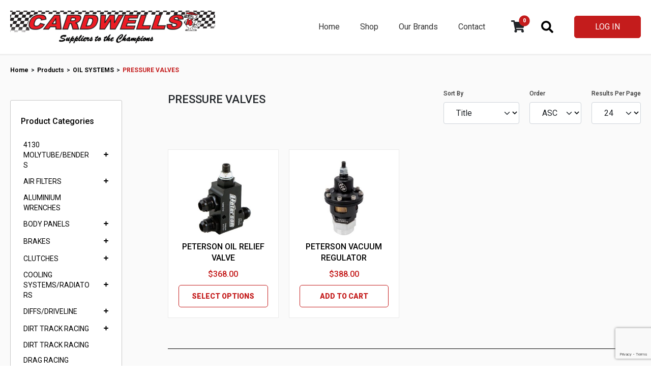

--- FILE ---
content_type: text/html; charset=UTF-8
request_url: https://www.cardwells.co.nz/product-category/oil-systems/pressure-valves/
body_size: 17170
content:
<!doctype html>
<html lang="en-US" class="no-js">
	<head>
		<meta charset="UTF-8">
		

		<link href="//www.google-analytics.com" rel="dns-prefetch">
		<link href="https://www.cardwells.co.nz/wp-content/themes/theme/img/icons/favico.jpeg" rel="shortcut icon">
		<link href="https://www.cardwells.co.nz/wp-content/themes/theme/img/icons/favico.jpeg" rel="apple-touch-icon-precomposed">
		<link rel="alternate" type="application/rss+xml" title="Cardwells Ltd | Suppliers to the Champions" href="https://www.cardwells.co.nz/feed/" />

		<meta http-equiv="X-UA-Compatible" content="IE=edge,chrome=1">
		<meta name="viewport" content="width=device-width, initial-scale=1.0">
		<meta name="description" content="We are NZ&#039;s major importer of race car products from the U.S.A. We align ourselves with only the best brands to ensure top quality parts for our customers.">
				<!-- Global site tag (gtag.js) - Google Analytics -->
		<script async src="https://www.googletagmanager.com/gtag/js?id=UA-85088947-1"></script>
		<script>
			window.dataLayer = window.dataLayer || [];
			function gtag(){dataLayer.push(arguments);}
			gtag('js', new Date());

			gtag('config', 'UA-85088947-1');
		</script>
		<meta name='robots' content='index, follow, max-image-preview:large, max-snippet:-1, max-video-preview:-1' />

	<!-- This site is optimized with the Yoast SEO plugin v26.8 - https://yoast.com/product/yoast-seo-wordpress/ -->
	<title>PRESSURE VALVES - Cardwells Ltd | Suppliers to the Champions</title>
	<link rel="canonical" href="https://www.cardwells.co.nz/product-category/oil-systems/pressure-valves/" />
	<meta property="og:locale" content="en_US" />
	<meta property="og:type" content="article" />
	<meta property="og:title" content="PRESSURE VALVES - Cardwells Ltd | Suppliers to the Champions" />
	<meta property="og:url" content="https://www.cardwells.co.nz/product-category/oil-systems/pressure-valves/" />
	<meta property="og:site_name" content="Cardwells Ltd | Suppliers to the Champions" />
	<meta name="twitter:card" content="summary_large_image" />
	<script type="application/ld+json" class="yoast-schema-graph">{"@context":"https://schema.org","@graph":[{"@type":"CollectionPage","@id":"https://www.cardwells.co.nz/product-category/oil-systems/pressure-valves/","url":"https://www.cardwells.co.nz/product-category/oil-systems/pressure-valves/","name":"PRESSURE VALVES - Cardwells Ltd | Suppliers to the Champions","isPartOf":{"@id":"https://www.cardwells.co.nz/#website"},"primaryImageOfPage":{"@id":"https://www.cardwells.co.nz/product-category/oil-systems/pressure-valves/#primaryimage"},"image":{"@id":"https://www.cardwells.co.nz/product-category/oil-systems/pressure-valves/#primaryimage"},"thumbnailUrl":"https://www.cardwells.co.nz/wp-content/uploads/2021/11/PET09-0161-1.jpg","breadcrumb":{"@id":"https://www.cardwells.co.nz/product-category/oil-systems/pressure-valves/#breadcrumb"},"inLanguage":"en-US"},{"@type":"ImageObject","inLanguage":"en-US","@id":"https://www.cardwells.co.nz/product-category/oil-systems/pressure-valves/#primaryimage","url":"https://www.cardwells.co.nz/wp-content/uploads/2021/11/PET09-0161-1.jpg","contentUrl":"https://www.cardwells.co.nz/wp-content/uploads/2021/11/PET09-0161-1.jpg","width":500,"height":500},{"@type":"BreadcrumbList","@id":"https://www.cardwells.co.nz/product-category/oil-systems/pressure-valves/#breadcrumb","itemListElement":[{"@type":"ListItem","position":1,"name":"Home","item":"https://www.cardwells.co.nz/"},{"@type":"ListItem","position":2,"name":"OIL SYSTEMS","item":"https://www.cardwells.co.nz/product-category/oil-systems/"},{"@type":"ListItem","position":3,"name":"PRESSURE VALVES"}]},{"@type":"WebSite","@id":"https://www.cardwells.co.nz/#website","url":"https://www.cardwells.co.nz/","name":"Cardwells Ltd | Suppliers to the Champions","description":"We are NZ&#039;s major importer of race car products from the U.S.A. We align ourselves with only the best brands to ensure top quality parts for our customers.","potentialAction":[{"@type":"SearchAction","target":{"@type":"EntryPoint","urlTemplate":"https://www.cardwells.co.nz/?s={search_term_string}"},"query-input":{"@type":"PropertyValueSpecification","valueRequired":true,"valueName":"search_term_string"}}],"inLanguage":"en-US"}]}</script>
	<!-- / Yoast SEO plugin. -->


<link rel='dns-prefetch' href='//use.fontawesome.com' />
<style id='wp-img-auto-sizes-contain-inline-css' type='text/css'>
img:is([sizes=auto i],[sizes^="auto," i]){contain-intrinsic-size:3000px 1500px}
/*# sourceURL=wp-img-auto-sizes-contain-inline-css */
</style>
<style id='wp-emoji-styles-inline-css' type='text/css'>

	img.wp-smiley, img.emoji {
		display: inline !important;
		border: none !important;
		box-shadow: none !important;
		height: 1em !important;
		width: 1em !important;
		margin: 0 0.07em !important;
		vertical-align: -0.1em !important;
		background: none !important;
		padding: 0 !important;
	}
/*# sourceURL=wp-emoji-styles-inline-css */
</style>
<style id='wp-block-library-inline-css' type='text/css'>
:root{--wp-block-synced-color:#7a00df;--wp-block-synced-color--rgb:122,0,223;--wp-bound-block-color:var(--wp-block-synced-color);--wp-editor-canvas-background:#ddd;--wp-admin-theme-color:#007cba;--wp-admin-theme-color--rgb:0,124,186;--wp-admin-theme-color-darker-10:#006ba1;--wp-admin-theme-color-darker-10--rgb:0,107,160.5;--wp-admin-theme-color-darker-20:#005a87;--wp-admin-theme-color-darker-20--rgb:0,90,135;--wp-admin-border-width-focus:2px}@media (min-resolution:192dpi){:root{--wp-admin-border-width-focus:1.5px}}.wp-element-button{cursor:pointer}:root .has-very-light-gray-background-color{background-color:#eee}:root .has-very-dark-gray-background-color{background-color:#313131}:root .has-very-light-gray-color{color:#eee}:root .has-very-dark-gray-color{color:#313131}:root .has-vivid-green-cyan-to-vivid-cyan-blue-gradient-background{background:linear-gradient(135deg,#00d084,#0693e3)}:root .has-purple-crush-gradient-background{background:linear-gradient(135deg,#34e2e4,#4721fb 50%,#ab1dfe)}:root .has-hazy-dawn-gradient-background{background:linear-gradient(135deg,#faaca8,#dad0ec)}:root .has-subdued-olive-gradient-background{background:linear-gradient(135deg,#fafae1,#67a671)}:root .has-atomic-cream-gradient-background{background:linear-gradient(135deg,#fdd79a,#004a59)}:root .has-nightshade-gradient-background{background:linear-gradient(135deg,#330968,#31cdcf)}:root .has-midnight-gradient-background{background:linear-gradient(135deg,#020381,#2874fc)}:root{--wp--preset--font-size--normal:16px;--wp--preset--font-size--huge:42px}.has-regular-font-size{font-size:1em}.has-larger-font-size{font-size:2.625em}.has-normal-font-size{font-size:var(--wp--preset--font-size--normal)}.has-huge-font-size{font-size:var(--wp--preset--font-size--huge)}.has-text-align-center{text-align:center}.has-text-align-left{text-align:left}.has-text-align-right{text-align:right}.has-fit-text{white-space:nowrap!important}#end-resizable-editor-section{display:none}.aligncenter{clear:both}.items-justified-left{justify-content:flex-start}.items-justified-center{justify-content:center}.items-justified-right{justify-content:flex-end}.items-justified-space-between{justify-content:space-between}.screen-reader-text{border:0;clip-path:inset(50%);height:1px;margin:-1px;overflow:hidden;padding:0;position:absolute;width:1px;word-wrap:normal!important}.screen-reader-text:focus{background-color:#ddd;clip-path:none;color:#444;display:block;font-size:1em;height:auto;left:5px;line-height:normal;padding:15px 23px 14px;text-decoration:none;top:5px;width:auto;z-index:100000}html :where(.has-border-color){border-style:solid}html :where([style*=border-top-color]){border-top-style:solid}html :where([style*=border-right-color]){border-right-style:solid}html :where([style*=border-bottom-color]){border-bottom-style:solid}html :where([style*=border-left-color]){border-left-style:solid}html :where([style*=border-width]){border-style:solid}html :where([style*=border-top-width]){border-top-style:solid}html :where([style*=border-right-width]){border-right-style:solid}html :where([style*=border-bottom-width]){border-bottom-style:solid}html :where([style*=border-left-width]){border-left-style:solid}html :where(img[class*=wp-image-]){height:auto;max-width:100%}:where(figure){margin:0 0 1em}html :where(.is-position-sticky){--wp-admin--admin-bar--position-offset:var(--wp-admin--admin-bar--height,0px)}@media screen and (max-width:600px){html :where(.is-position-sticky){--wp-admin--admin-bar--position-offset:0px}}
/*wp_block_styles_on_demand_placeholder:697ea0c47c417*/
/*# sourceURL=wp-block-library-inline-css */
</style>
<style id='classic-theme-styles-inline-css' type='text/css'>
/*! This file is auto-generated */
.wp-block-button__link{color:#fff;background-color:#32373c;border-radius:9999px;box-shadow:none;text-decoration:none;padding:calc(.667em + 2px) calc(1.333em + 2px);font-size:1.125em}.wp-block-file__button{background:#32373c;color:#fff;text-decoration:none}
/*# sourceURL=/wp-includes/css/classic-themes.min.css */
</style>
<link rel='stylesheet' id='addressfinder-woocommerce-css' href='https://www.cardwells.co.nz/wp-content/plugins/addressfinder-woo/addressfinder-styles.css?ver=1.7.12' media='all' />
<link rel='stylesheet' id='contact-form-7-css' href='https://www.cardwells.co.nz/wp-content/plugins/contact-form-7/includes/css/styles.css?ver=6.1.4' media='all' />
<link rel='stylesheet' id='olark-wp-css' href='https://www.cardwells.co.nz/wp-content/plugins/olark-live-chat/public/css/olark-wp-public.css?ver=1.0.0' media='all' />
<link rel='stylesheet' id='woocommerce-layout-css' href='https://www.cardwells.co.nz/wp-content/plugins/woocommerce/assets/css/woocommerce-layout.css?ver=10.4.3' media='all' />
<link rel='stylesheet' id='woocommerce-smallscreen-css' href='https://www.cardwells.co.nz/wp-content/plugins/woocommerce/assets/css/woocommerce-smallscreen.css?ver=10.4.3' media='only screen and (max-width: 768px)' />
<link rel='stylesheet' id='woocommerce-general-css' href='https://www.cardwells.co.nz/wp-content/plugins/woocommerce/assets/css/woocommerce.css?ver=10.4.3' media='all' />
<style id='woocommerce-inline-inline-css' type='text/css'>
.woocommerce form .form-row .required { visibility: visible; }
/*# sourceURL=woocommerce-inline-inline-css */
</style>
<link rel='stylesheet' id='bootstrap-css-css' href='https://www.cardwells.co.nz/wp-content/themes/theme/css/build/styles.css?ver=6489149183393' media='all' />
<link rel='stylesheet' id='cardwells-chunk-vendor-css-css' href='https://www.cardwells.co.nz/wp-content/plugins/cardwells/assets/dist/css/chunk-vendors.f8a47e11.css?ver=6.9' media='all' />
<script type="text/javascript" src="https://www.cardwells.co.nz/wp-includes/js/jquery/jquery.min.js?ver=3.7.1" id="jquery-core-js"></script>
<script type="text/javascript" src="https://www.cardwells.co.nz/wp-includes/js/jquery/jquery-migrate.min.js?ver=3.4.1" id="jquery-migrate-js"></script>
<script type="text/javascript" id="olark-wp-js-extra">
/* <![CDATA[ */
var olark_vars = {"site_ID":"9658-102-10-5106","expand":"0","float":"0","override_lang":"0","lang":"","api":"","mobile":"1","woocommerce":"1","woocommerce_version":"10.4.3","enable_cartsaver":"0"};
//# sourceURL=olark-wp-js-extra
/* ]]> */
</script>
<script type="text/javascript" src="https://www.cardwells.co.nz/wp-content/plugins/olark-live-chat/public/js/olark-wp-public.js?ver=1.0.0" id="olark-wp-js"></script>
<script type="text/javascript" src="https://www.cardwells.co.nz/wp-content/plugins/woocommerce/assets/js/jquery-blockui/jquery.blockUI.min.js?ver=2.7.0-wc.10.4.3" id="wc-jquery-blockui-js" defer="defer" data-wp-strategy="defer"></script>
<script type="text/javascript" id="wc-add-to-cart-js-extra">
/* <![CDATA[ */
var wc_add_to_cart_params = {"ajax_url":"/wp-admin/admin-ajax.php","wc_ajax_url":"/?wc-ajax=%%endpoint%%","i18n_view_cart":"View cart","cart_url":"https://www.cardwells.co.nz/cart/","is_cart":"","cart_redirect_after_add":"no"};
//# sourceURL=wc-add-to-cart-js-extra
/* ]]> */
</script>
<script type="text/javascript" src="https://www.cardwells.co.nz/wp-content/plugins/woocommerce/assets/js/frontend/add-to-cart.min.js?ver=10.4.3" id="wc-add-to-cart-js" defer="defer" data-wp-strategy="defer"></script>
<script type="text/javascript" src="https://www.cardwells.co.nz/wp-content/plugins/woocommerce/assets/js/js-cookie/js.cookie.min.js?ver=2.1.4-wc.10.4.3" id="wc-js-cookie-js" defer="defer" data-wp-strategy="defer"></script>
<script type="text/javascript" id="woocommerce-js-extra">
/* <![CDATA[ */
var woocommerce_params = {"ajax_url":"/wp-admin/admin-ajax.php","wc_ajax_url":"/?wc-ajax=%%endpoint%%","i18n_password_show":"Show password","i18n_password_hide":"Hide password"};
//# sourceURL=woocommerce-js-extra
/* ]]> */
</script>
<script type="text/javascript" src="https://www.cardwells.co.nz/wp-content/plugins/woocommerce/assets/js/frontend/woocommerce.min.js?ver=10.4.3" id="woocommerce-js" defer="defer" data-wp-strategy="defer"></script>
<script type="text/javascript" src="https://www.cardwells.co.nz/wp-content/themes/theme/js/lib/bootstrap.bundle.min.js?ver=5.1.3" id="bootstrap-js"></script>
<script type="text/javascript" src="https://www.cardwells.co.nz/wp-content/themes/theme/js/font-awesome-config.js?ver=5.0.2" id="font-awesome-config-js"></script>
<script type="text/javascript" src="https://use.fontawesome.com/releases/v5.2.0/js/all.js?ver=6.9" id="font-awesome-js"></script>
<script type="text/javascript" src="https://www.cardwells.co.nz/wp-content/themes/theme/js/single-product.js?ver=5.1.6" id="single-product-js"></script>
<script type="text/javascript" src="https://cdnjs.cloudflare.com/ajax/libs/vue/2.6.11/vue.min.js?ver=6.9" id="cardwells-vue-js"></script>
<link rel="https://api.w.org/" href="https://www.cardwells.co.nz/wp-json/" /><link rel="alternate" title="JSON" type="application/json" href="https://www.cardwells.co.nz/wp-json/wp/v2/product_cat/178" />	<noscript><style>.woocommerce-product-gallery{ opacity: 1 !important; }</style></noscript>
	<cardwells 
                type='app-container'
                id='upsell-modal-container697ea0c4b5791---upsell-modal-container' 
                datakey='upsell-modal-container697ea0c4b5791'
                #relay='upsell-modal-container'
            ><upsell-modal></upsell-modal></cardwells><link rel="icon" href="https://www.cardwells.co.nz/wp-content/uploads/2022/02/cropped-favico-32x32.jpeg" sizes="32x32" />
<link rel="icon" href="https://www.cardwells.co.nz/wp-content/uploads/2022/02/cropped-favico-192x192.jpeg" sizes="192x192" />
<link rel="apple-touch-icon" href="https://www.cardwells.co.nz/wp-content/uploads/2022/02/cropped-favico-180x180.jpeg" />
<meta name="msapplication-TileImage" content="https://www.cardwells.co.nz/wp-content/uploads/2022/02/cropped-favico-270x270.jpeg" />
		<style type="text/css" id="wp-custom-css">
			.product-loop-item h4 a{
	line-break:normal;
}		</style>
			</head>
	<body class="archive tax-product_cat term-pressure-valves term-178 wp-theme-theme theme-theme woocommerce woocommerce-page woocommerce-no-js">
	<header id='header' class='bg-white'>
				<nav class="navbar navbar-expand-lg navbar-light px-0 py-lg-2 py-xs-0">
			
			<div class="container-fluid container-xxl position-relative">

				<button 
					class='mobile-menu-toggle text-primary bg-transparent border-0 navbar-toggler 
						order-xs-1
					'
					type="button" 
					data-bs-toggle="collapse" 
					data-bs-target="#menu-toggle" 
					aria-controls="menu-toggle" 
					aria-expanded="false" 
					aria-label="Toggle navigation"
				>
						<i class="fas fa-bars"></i>
				</button>

				<a class="hover-fade order-xs-2" href="https://www.cardwells.co.nz">
					<picture>
						<source 
							srcset="https://www.cardwells.co.nz/wp-content/uploads/2021/11/Cardwells-Logo-1-1.png"
							media="(min-width: 1200px)"
						>
						<source 
							srcset="https://www.cardwells.co.nz/wp-content/uploads/2022/01/Cardwells-Logo-1-1-1.png"
							media="(min-width: 768px)"
						>
						<img src="https://www.cardwells.co.nz/wp-content/uploads/2022/01/Cardwells-Logo-1.png" class="img-fluid" alt="logo">
					</picture>
				</a>

				
<div class='ps-lg-2  ps-xs-0 d-flex flex-wrap align-items-center 
    order-xs-3 order-md-4'
>

    <cardwells 
                type='app-container'
                id='floating-cart---cart' 
                datakey='floating-cart'
                #relay='cart'
            >    <div>
        <floating-cart :query='cart.query' enabled='yes'>
        </floating-cart>
    </div>
</cardwells>
    
    <cardwells 
                type='app-container'
                id='head-search-trigger697ea0c4b8222---head-search-trigger' 
                datakey='head-search-trigger697ea0c4b8222'
                #relay='head-search-trigger'
            >        <header-product-search #input v-cloak>
            <!-- <input 
                id='cardwellsSearch'
                class='form-control col-12 p-1' 
                placeholder="Search entire store here" 
            > -->
        </header-product-search>
    </cardwells>
    <cardwells 
                type='app-container'
                id='head-search-trigger697ea0c4b8227---head-search-trigger' 
                datakey='head-search-trigger697ea0c4b8227'
                #relay='head-search-trigger'
            >        <button 
            class='p-md-2 px-xs-1 order-xs-1 order-lg-2 btn-link btn text-black fas fa-search header-search-trigger'
            @click='cardwells.$events.$emit( "header-search-toggle" )'
        >
        </button>
    </cardwells>

    <cardwells 
                type='app-container'
                id='floating-cart-trigger---cart' 
                datakey='floating-cart-trigger'
                #relay='cart'
            >    <floating-cart-icon 
        :query='cart.query'
    >
    </floating-cart-icon>
</cardwells>
    <div class='ps-2 d-xs-none d-lg-block order-3'>
            <a href='https://www.cardwells.co.nz/wp-login.php' class='btn btn-primary login-logout-button login'>
        LOG IN
    </a>

    </div>
    
</div>
				<div class="collapse navbar-collapse 
					order-xs-5 order-lg-3" 
				>
					<ul class="navbar-nav ms-auto"><li id="menu-item-27" class="menu-item menu-item-type-post_type menu-item-object-page menu-item-home menu-item-27 nav-item"><a href="https://www.cardwells.co.nz/" class="nav-link text-menu-regular hover-fade">Home</a></li>
<li id="menu-item-71686" class="menu-item menu-item-type-post_type menu-item-object-page menu-item-71686 nav-item"><a href="https://www.cardwells.co.nz/shop/" class="nav-link text-menu-regular hover-fade">Shop</a></li>
<li id="menu-item-88" class="menu-item menu-item-type-custom menu-item-object-custom menu-item-88 nav-item"><a href="/brands" class="nav-link text-menu-regular hover-fade">Our Brands</a></li>
<li id="menu-item-35" class="menu-item menu-item-type-post_type menu-item-object-page menu-item-35 nav-item"><a href="https://www.cardwells.co.nz/contact/" class="nav-link text-menu-regular hover-fade">Contact</a></li>
</ul>					
				</div>


				<div class="mobile-menu collapse navbar-collapse"  
    id="menu-toggle"
>
    <div class='nav-wrapper h-100 bg-white p-3 d-flex flex-wrap'>
        <div class='col-12'>
            <div class='col-12 d-flex flex-wrap mb-4'>
                <a class="hover-fade me-auto" href="https://www.cardwells.co.nz">
                    <picture>
                        <img src="https://www.cardwells.co.nz/wp-content/uploads/2022/01/Cardwells-Logo-1-1-1.png" class="img-fluid" alt="logo">
                    </picture>
                </a>
                <span 
                    class='mobile-menu-toggle text-primary bg-transparent border-0 navbar-toggler ms-auto'
                    type="button" 
                    data-bs-toggle="collapse" 
                    data-bs-target="#menu-toggle" 
                    aria-controls="menu-toggle" 
                    aria-expanded="false" 
                    aria-label="Toggle navigation"
                >
                        <i class="fas fa-times"></i>
                </span>
            </div>
            <ul class="navbar-nav ms-auto"><li id="menu-item-11393" class="menu-item menu-item-type-post_type menu-item-object-page menu-item-home menu-item-11393 nav-item"><a href="https://www.cardwells.co.nz/" class="nav-link text-menu-regular hover-fade">Home</a></li>
<li id="menu-item-11394" class="menu-item menu-item-type-post_type menu-item-object-page menu-item-11394 nav-item"><a href="https://www.cardwells.co.nz/shop/" class="nav-link text-menu-regular hover-fade">Shop</a></li>
<li id="menu-item-11395" class="menu-item menu-item-type-post_type menu-item-object-page menu-item-11395 nav-item"><a href="https://www.cardwells.co.nz/brands/" class="nav-link text-menu-regular hover-fade">Brands</a></li>
<li id="menu-item-11396" class="menu-item menu-item-type-post_type menu-item-object-page menu-item-11396 nav-item"><a href="https://www.cardwells.co.nz/contact/" class="nav-link text-menu-regular hover-fade">Contact</a></li>
<li id="menu-item-11399" class="menu-item menu-item-type-post_type menu-item-object-page menu-item-11399 nav-item"><a href="https://www.cardwells.co.nz/privacy-policy/" class="nav-link text-menu-regular hover-fade">Privacy Policy</a></li>
</ul>            <div class='mt-3'>
                    <a href='https://www.cardwells.co.nz/wp-login.php' class='btn btn-primary bg-white text-primary text-regular-bold login'>
        LOG IN
    </a>

            </div>
        </div>
        <div class='col-12 copyright mt-auto pb-10 text-regular-light text-grey-dark'>
            © Copyright 2022. All rights reserved.        </div>
    </div>
    <div 
        class='mobile-menu-toggle underlay'
        type="button" 
        data-bs-toggle="collapse" 
        data-bs-target="#menu-toggle" 
        aria-controls="menu-toggle" 
        aria-expanded="false" 
        aria-label="Toggle navigation"
    >
    </div>
</div>			</div>
		</nav>
				<div class='col-12 order-5 d-lg-none bg-primary product-categories-sidebar-mobile'>

    <div class='container-xxl d-flex flex-wrap'>


        <div 
            class='mobile-menu-toggle bg-primary border-0 navbar-toggler 
                text-white d-flex align-items-center col-12
                py-1
            '
            type="button" 
            data-bs-toggle="collapse" 
            data-bs-target="#category-menu-toggle" 
            aria-controls="menu-toggle" 
            aria-expanded="false" 
            aria-label="Toggle navigation"
        >
                <span class='me-auto'>
                    Product Categories
                </span>
                <i class="fas fa-bars"></i> 
        </div>

        <div class="collapse navbar-collapse order-3 "  
            id="category-menu-toggle"
        >
            <div class='col-12 bg-white px-2 pt-3 product-categories-sidebar pb-2 '>
        <cardwells 
                type='app-container'
                id='product-categories---product_categories' 
                datakey='product-categories'
                #relay='product_categories'
            >        <product-categories-sidebar 
            v-bind='product_categories'
        ></product-categories-sidebar>
    </cardwells></div>        </div>

    </div>

</div>		
	</header><main id='main'>

	<div class='bg-grey-light'>
		<div class='col-12 container-xxl d-flex flex-wrap'>
			<div class='col-12 pt-2' id='bread-crumbs'>
    <div class='d-flex align-items-center bread-crumbs text-fine-print flex-wrap'><span class="s"><a class="hover-fade text-black" href="https://www.cardwells.co.nz/"><span>Home</span></a></span><span class="separator">></span><span class="s"><a class="hover-fade text-black" href="https://www.cardwells.co.nz/shop/"><span>Products</span></a></span><span class="separator">></span><span class="s"><a class="hover-fade text-black" href="https://www.cardwells.co.nz/product-category/oil-systems/"><span>OIL SYSTEMS</span></a></span><span class="separator">></span><span class="text-primary">PRESSURE VALVES</span></div></div>		</div>
	</div>

	<div class='bg-grey-light pt-3'>
	
		<div class='col-12 container-xxl d-flex flex-wrap pb-8'>

			<div class='
				col-lg-3 col-12 
				order-xs-3 order-lg-1 
				side-bar 
				pe-xl-9 pt-2 pb-lg-0 pb-3 pe-md-2
			'>
				<div class='col-12 bg-white px-2 pt-3 product-categories-sidebar pb-2 d-lg-block d-none'>
     
        <h3 class='mb-2 text-black text-regular-bold text-lg-start text-xs-center'>
            Product Categories
        </h3>
        <cardwells 
                type='app-container'
                id='product-categories---product_categories' 
                datakey='product-categories'
                #relay='product_categories'
            >        <product-categories-sidebar 
            v-bind='product_categories'
        ></product-categories-sidebar>
    </cardwells></div>				<div class='site-ad col-12 mt-3'>
    <a href='#'>
        <img src='https://www.cardwells.co.nz/wp-content/uploads/2024/08/discount-banner-left-and-tyre-wise.png' class='col-12'>
    </a>
</div>				<div class='site-ad col-12 mt-3'>
    <a href='#'>
        <img src='https://www.cardwells.co.nz/wp-content/uploads/2024/10/150-Free-Freight.png' class='col-12'>
    </a>
</div>			</div>

			<div class='col-lg-9 col-12 order-xs-2 order-lg-2 mb-lg-0 mb-xs-2'>

				<cardwells 
                type='app-container'
                id='product_archive---archive' 
                datakey='product_archive'
                #relay='archive'
            >					<div class='product-archives-app col-12' id='product-archives-app'>

						<div class='d-flex flex-wrap col-12 mb-4'>
							<div class='col-md-6 col-lg-6 pe-3 col-xl-7 col-xs-12 mb-lg-0 mb-xs-2'>
								<h1 class='title-medium-bold'>
									PRESSURE VALVES								</h1>
								<div class=''>
																	</div>
							</div>
							<div class='col-md-6 col-lg-6 col-xl-5 d-flex justify-content-md-end col-xs-12'>
								<product-archive-controls>		
								</product-archive-controls>
							</div>
						</div>

						<product-archive-items 
							class='products grid gap-xs-1 columns-1 gap-tiny-2 mt-3 columns-xs-2 columns-tiny-2 columns-md-3 columns-xl-4 border border-1 border-black pb-6 border-end-0 border-start-0 border-top-0'
						>
							<div class='bg-white p-sm-2 d-flex flex-wrap product-loop-item h-100 align-items-start p-xs-1 border-1 border border-grey-10'>
    <div class='d-flex flex-wrap col-12'>
        <div class='col-12 d-flex align-items-center justify-content-center image-container'>
            
            <a href='https://www.cardwells.co.nz/product/peterson-oil-relief-valve/' title='PETERSON OIL RELIEF VALVE'>
                <picture  class='mx-auto'>
                    <img src='https://www.cardwells.co.nz/wp-content/uploads/2021/11/PET09-0161-1-250x250.jpg'>
                </picture>
            </a>

        </div>
        <h4 class='col-12 pt-1 m-0 d-flex'>
            <a 
                class='text-regular-bold text-center col-12 text-black text-decoration-none' 
                href='https://www.cardwells.co.nz/product/peterson-oil-relief-valve/' 
                title='PETERSON OIL RELIEF VALVE'
            >
                PETERSON OIL RELIEF VALVE            </a>
        </h4>
    </div>
    <div class='mt-auto col-12 pt-1'>
                <div class='text-regular-bold text-primary text-center mb-1 '>
                            $368.00                    </div>
                            
            
                
                                    <a href='https://www.cardwells.co.nz/product/peterson-oil-relief-valve/' class='btn btn-white btn-bold col-12 px-1' title='PETERSON OIL RELIEF VALVE'>
                        SELECT OPTIONS
                    </a>
                            

                            
    </div>
</div><div class='bg-white p-sm-2 d-flex flex-wrap product-loop-item h-100 align-items-start p-xs-1 border-1 border border-grey-10'>
    <div class='d-flex flex-wrap col-12'>
        <div class='col-12 d-flex align-items-center justify-content-center image-container'>
            
            <a href='https://www.cardwells.co.nz/product/peterson-vacuum-regulator/' title='PETERSON VACUUM REGULATOR'>
                <picture  class='mx-auto'>
                    <img src='https://www.cardwells.co.nz/wp-content/uploads/2021/11/PET08-0455-1-250x250.jpg'>
                </picture>
            </a>

        </div>
        <h4 class='col-12 pt-1 m-0 d-flex'>
            <a 
                class='text-regular-bold text-center col-12 text-black text-decoration-none' 
                href='https://www.cardwells.co.nz/product/peterson-vacuum-regulator/' 
                title='PETERSON VACUUM REGULATOR'
            >
                PETERSON VACUUM REGULATOR            </a>
        </h4>
    </div>
    <div class='mt-auto col-12 pt-1'>
                <div class='text-regular-bold text-primary text-center mb-1 '>
                            $388.00                    </div>
                            
            

                                            <cardwells 
                type='app-container'
                id='product697ea0c4cc1e0---product' 
                datakey='product697ea0c4cc1e0'
                #relay='product'
            >                        <add-product-button 
                            class='btn btn-white btn-bold col-12 px-1'
                            :product='{"ID":4693,"quantity":1}'
                            title='Add to cart'
                        >
                            ADD TO CART
                        </add-product-button>
                    </cardwells>                            
    </div>
</div>						</product-archive-items>

						<product-archive-pagination class='pt-4 d-flex flex-wrap'>
													</product-archive-pagination>

					</div>
				</cardwells>
			</div>
		</div>
	</div>
</main>	

			<!-- footer -->
			<footer class="footer" role="contentinfo" id='footer'>

				<div class='bg-white pt-lg-5 primary-footer pt-xs-2'>
    <div class='container-fluid container-xxl'>
        <div class='d-flex flex-wrap'>

            
                    <div class='col-md-4 pe-tiny-2 pb-lg-6 section col-tiny-6 col-lg-3 col-xs-12 pb-xs-2'>
        
            
            <h5 class='text-menu-footer heading mb-1 col-lg-9 pb-1'>
                General Info            </h5>
            
                                        <div class='links d-flex flex-wrap'>
                                            <a 
                            href='/about-cardwells'
                            class='text-body-small-light text-black text-decoration-none col-12 mb-1'
                        >
                            About Us                        </a>
                                            <a 
                            href='/my-account'
                            class='text-body-small-light text-black text-decoration-none col-12 mb-1'
                        >
                            My Account                        </a>
                                    </div>
            
    </div>
            
            

            
                    <div class='col-md-4 pe-tiny-2 pb-lg-6 section col-tiny-6 col-lg-3 col-xs-12 pb-xs-2'>
        
            
            <h5 class='text-menu-footer heading mb-1 col-lg-9 pb-1'>
                Shipping Info            </h5>
            
                                        <div class='links d-flex flex-wrap'>
                                            <a 
                            href='/terms-and-conditions'
                            class='text-body-small-light text-black text-decoration-none col-12 mb-1'
                        >
                            Terms &amp; Conditions of Sale                        </a>
                                    </div>
            
    </div>
            

            
                    <div class='col-md-4 pe-tiny-2 pb-lg-6 section col-tiny-6 col-lg-3 col-xs-12 pb-xs-2'>
        
            
            <h5 class='text-menu-footer heading mb-1 col-lg-9 pb-1'>
                Support Center            </h5>
            
                                        <div class='links d-flex flex-wrap'>
                                            <a 
                            href='/contact'
                            class='text-body-small-light text-black text-decoration-none col-12 mb-1'
                        >
                            Contact Us                        </a>
                                    </div>
            
    </div>
            

            
                    <div class='col-md-4 pe-tiny-2 pb-lg-6 section col-tiny-6 col-lg-3 col-xs-12 pb-xs-2'>
        
            
            <h5 class='text-menu-footer heading mb-1 col-lg-9 pb-1'>
                We Accept            </h5>
            
                            <div class='content text-body-small-light text-black text-decoration-none'>
                    <p>+ Bank Transfer<br />
+ Visa<br />
+ Mastercard</p>
                </div>
                        
    </div>
            
            
        </div>

        <div class='d-flex flex-wrap'>

            
                    <div class='col-md-4 pe-tiny-2 pb-lg-6 section col-tiny-6 col-lg-3 col-xs-12 pb-xs-2'>
        
            
            <h5 class='text-menu-footer heading mb-1 col-lg-9 pb-1'>
                Shop Hours            </h5>
            
                            <div class='content text-body-small-light text-black text-decoration-none'>
                    <p>Mon &#8211; Thurs | 8am &#8211; 5pm<br />
Friday      | 8am &#8211; 4pm<br />
Saturday | 9am &#8211; 12pm</p>
                </div>
                        
    </div>
            

            
                    <div class='col-md-4 pe-tiny-2 pb-lg-6 section col-tiny-6 col-lg-3 col-xs-12 pb-xs-2'>
        
            
            <h5 class='text-menu-footer heading mb-1 col-lg-9 pb-1'>
                Out of Stock Items            </h5>
            
                            <div class='content text-body-small-light text-black text-decoration-none'>
                    <p>If an item is out of stock we have more on the way! <a href="/contact">Contact</a> us for a delivery date.</p>
                </div>
                        
    </div>
            

            
                    <div class='col-md-4 pe-tiny-2 pb-lg-6 section col-tiny-6 col-lg-3 col-xs-12 pb-xs-2'>
        
            
            <h5 class='text-menu-footer heading mb-1 col-lg-9 pb-1'>
                Sizing Charts            </h5>
            
                                        <div class='links d-flex flex-wrap'>
                                            <a 
                            href='/wp-content/uploads/2022/01/Sparco-Suits.pdf'
                            class='text-body-small-light text-black text-decoration-none col-12 mb-1'
                        >
                            Sparco Suits                        </a>
                                            <a 
                            href='/wp-content/uploads/2022/10/cardwells1-2-layer-suit-2022.pdf'
                            class='text-body-small-light text-black text-decoration-none col-12 mb-1'
                        >
                            Cardwells 1 &amp; 2 Layer Suits                        </a>
                                            <a 
                            href='/wp-content/uploads/2022/01/Sparco-Cardwelll-Boots.pdf'
                            class='text-body-small-light text-black text-decoration-none col-12 mb-1'
                        >
                            Boots                        </a>
                                            <a 
                            href='/wp-content/uploads/2022/01/Gloves.pdf'
                            class='text-body-small-light text-black text-decoration-none col-12 mb-1'
                        >
                            Gloves                        </a>
                                            <a 
                            href='/wp-content/uploads/2022/01/simpson-sizing-chart.png'
                            class='text-body-small-light text-black text-decoration-none col-12 mb-1'
                        >
                            Hybrid Sizing Chart                        </a>
                                    </div>
            
    </div>
            
            
        </div>
    </div>
</div>				
<div class='copyright bg-black p-2 text-center'>
    <p>© Copyright Cardwells Ltd 2021. All rights reserved. Website by <a href="https://fweb.co.nz">FWeb</a></p>
</div>				

			</footer>
			<!-- /footer -->

		</div>
		<!-- /wrapper -->

		<script type="speculationrules">
{"prefetch":[{"source":"document","where":{"and":[{"href_matches":"/*"},{"not":{"href_matches":["/wp-*.php","/wp-admin/*","/wp-content/uploads/*","/wp-content/*","/wp-content/plugins/*","/wp-content/themes/theme/*","/*\\?(.+)"]}},{"not":{"selector_matches":"a[rel~=\"nofollow\"]"}},{"not":{"selector_matches":".no-prefetch, .no-prefetch a"}}]},"eagerness":"conservative"}]}
</script>
	<script type='text/javascript'>
		(function () {
			var c = document.body.className;
			c = c.replace(/woocommerce-no-js/, 'woocommerce-js');
			document.body.className = c;
		})();
	</script>
	<script type="text/javascript" src="https://www.cardwells.co.nz/wp-includes/js/dist/hooks.min.js?ver=dd5603f07f9220ed27f1" id="wp-hooks-js"></script>
<script type="text/javascript" src="https://www.cardwells.co.nz/wp-includes/js/dist/i18n.min.js?ver=c26c3dc7bed366793375" id="wp-i18n-js"></script>
<script type="text/javascript" id="wp-i18n-js-after">
/* <![CDATA[ */
wp.i18n.setLocaleData( { 'text direction\u0004ltr': [ 'ltr' ] } );
//# sourceURL=wp-i18n-js-after
/* ]]> */
</script>
<script type="text/javascript" src="https://www.cardwells.co.nz/wp-content/plugins/contact-form-7/includes/swv/js/index.js?ver=6.1.4" id="swv-js"></script>
<script type="text/javascript" id="contact-form-7-js-before">
/* <![CDATA[ */
var wpcf7 = {
    "api": {
        "root": "https:\/\/www.cardwells.co.nz\/wp-json\/",
        "namespace": "contact-form-7\/v1"
    }
};
//# sourceURL=contact-form-7-js-before
/* ]]> */
</script>
<script type="text/javascript" src="https://www.cardwells.co.nz/wp-content/plugins/contact-form-7/includes/js/index.js?ver=6.1.4" id="contact-form-7-js"></script>
<script type="text/javascript" id="cardwells-app-js-extra">
/* <![CDATA[ */
var cardwells = {"data":{"upsell_modal":{"content":false},"upsell-modal-container697ea0c4b5791":[],"floating-cart":{"query":{"name":"wc/cart","object":false,"map":{"tax_total:tax":{"format":false},"0":"cart_discount:discount","1":"shipping_rules_fees","2":"cart_contents_count:item_count","total":{"format":false},"total_excluding_shipping":{"format":false},"sub_total":{"format":false},"shipping_total":[],"applied_coupons":[],"items":{"item:\u003C=":{"0":"title","1":"link","product:\u003C=":{"image_from_product_or_variation:image":["url"],"0":"price:sub_total"}},"0":"quantity","1":"ID","2":"key:cart_key"}}}},"head-search-trigger697ea0c4b8222":[],"head-search-trigger697ea0c4b8227":[],"floating-cart-trigger":{"query":{"name":"wc/cart","object":false,"map":["cart_contents_count:item_count"]}},"product-categories":{"children":[{"title":"4130 MOLYTUBE/BENDERS","ID":234,"link":"https://www.cardwells.co.nz/product-category/4130-molytube-benders/","children":[{"title":"4130 CHROMOLY STEEL TUBE","ID":235,"link":"https://www.cardwells.co.nz/product-category/4130-molytube-benders/4130-chromoly-steel-tube/","children":[]},{"title":"BENDERS","ID":236,"link":"https://www.cardwells.co.nz/product-category/4130-molytube-benders/benders/","children":[]},{"title":"DEGREE WHEEL","ID":237,"link":"https://www.cardwells.co.nz/product-category/4130-molytube-benders/degree-wheel/","children":[]},{"title":"DIES","ID":238,"link":"https://www.cardwells.co.nz/product-category/4130-molytube-benders/dies/","children":[]},{"title":"NOTCHERS","ID":239,"link":"https://www.cardwells.co.nz/product-category/4130-molytube-benders/notchers/","children":[]}]},{"title":"AIR FILTERS","ID":52,"link":"https://www.cardwells.co.nz/product-category/air-filters/","children":[{"title":"BREATHERS","ID":91,"link":"https://www.cardwells.co.nz/product-category/air-filters/breathers/","children":[]},{"title":"FILTERS","ID":53,"link":"https://www.cardwells.co.nz/product-category/air-filters/filters/","children":[]},{"title":"OILS/CLEANERS","ID":257,"link":"https://www.cardwells.co.nz/product-category/air-filters/oils-cleaners-air-filters/","children":[]},{"title":"OUTERWEARS COVERS","ID":243,"link":"https://www.cardwells.co.nz/product-category/air-filters/outerwears-covers/","children":[]},{"title":"TOP + BASES","ID":68,"link":"https://www.cardwells.co.nz/product-category/air-filters/top-bases/","children":[]}]},{"title":"ALUMINIUM WRENCHES","ID":199,"link":"https://www.cardwells.co.nz/product-category/aluminium-wrenches/","children":[]},{"title":"BODY PANELS","ID":339,"link":"https://www.cardwells.co.nz/product-category/body-panels/","children":[{"title":"SALOON","ID":340,"link":"https://www.cardwells.co.nz/product-category/body-panels/saloon-body-panels/","children":[]}]},{"title":"BRAKES","ID":50,"link":"https://www.cardwells.co.nz/product-category/brakes/","children":[{"title":"SPRINTCAR","ID":375,"link":"https://www.cardwells.co.nz/product-category/brakes/sprintcar-brakes/","children":[]},{"title":"BRAKE BOOSTERS / ASSIST UNITS","ID":359,"link":"https://www.cardwells.co.nz/product-category/brakes/brake-boosters-assist-units/","children":[]},{"title":"WHERS","ID":363,"link":"https://www.cardwells.co.nz/product-category/brakes/whers-brakes/","children":[]},{"title":"BALANCE BARS + CABLES","ID":117,"link":"https://www.cardwells.co.nz/product-category/brakes/balance-bars-cables/","children":[]},{"title":"BRAKE + NACA DUCTS/HOSE","ID":111,"link":"https://www.cardwells.co.nz/product-category/brakes/brake-naca-ducts-hose/","children":[]},{"title":"BRAKE CALIPER FITTINGS","ID":173,"link":"https://www.cardwells.co.nz/product-category/brakes/brake-caliper-fittings/","children":[]},{"title":"BRAKE CALIPER SEALS/PISTONS","ID":174,"link":"https://www.cardwells.co.nz/product-category/brakes/brake-caliper-seals-pistons/","children":[]},{"title":"BRAKE CALIPERS","ID":108,"link":"https://www.cardwells.co.nz/product-category/brakes/brake-calipers/","children":[]},{"title":"BRAKE FLUID","ID":90,"link":"https://www.cardwells.co.nz/product-category/brakes/brake-fluid/","children":[]},{"title":"BRAKE KITS","ID":51,"link":"https://www.cardwells.co.nz/product-category/brakes/brake-kits/","children":[]},{"title":"BRAKE HATS","ID":169,"link":"https://www.cardwells.co.nz/product-category/brakes/brake-hats/","children":[]},{"title":"BRAKE PADS","ID":171,"link":"https://www.cardwells.co.nz/product-category/brakes/brake-pads/","children":[]},{"title":"BRAKE ROTORS","ID":172,"link":"https://www.cardwells.co.nz/product-category/brakes/brake-rotors/","children":[]},{"title":"LINE LOCKS","ID":176,"link":"https://www.cardwells.co.nz/product-category/brakes/line-locks-brakes/","children":[]},{"title":"MASTER CYLINDERS","ID":63,"link":"https://www.cardwells.co.nz/product-category/brakes/master-cylinders/","children":[]},{"title":"MISC ITEMS","ID":328,"link":"https://www.cardwells.co.nz/product-category/brakes/misc-items-brakes/","children":[]},{"title":"PEDAL BOXES","ID":69,"link":"https://www.cardwells.co.nz/product-category/brakes/pedal-boxes/","children":[]},{"title":"PRE MADE HOSES","ID":97,"link":"https://www.cardwells.co.nz/product-category/brakes/pre-made-hoses/","children":[]},{"title":"PRESSURE GAUGES","ID":60,"link":"https://www.cardwells.co.nz/product-category/brakes/pressure-gauges/","children":[]},{"title":"PROPORTIONING VALVES","ID":260,"link":"https://www.cardwells.co.nz/product-category/brakes/proportioning-valves/","children":[]},{"title":"RESERVOIRS","ID":179,"link":"https://www.cardwells.co.nz/product-category/brakes/reservoirs/","children":[]},{"title":"SPINDLES","ID":329,"link":"https://www.cardwells.co.nz/product-category/brakes/spindles-brakes/","children":[]}]},{"title":"CLUTCHES","ID":94,"link":"https://www.cardwells.co.nz/product-category/clutches/","children":[{"title":"CLUTCH COMPONENTS","ID":200,"link":"https://www.cardwells.co.nz/product-category/clutches/clutch-components/","children":[]},{"title":"FLYWHEELS","ID":105,"link":"https://www.cardwells.co.nz/product-category/clutches/flywheels/","children":[]},{"title":"HYDRAULIC RELEASE BEARING","ID":204,"link":"https://www.cardwells.co.nz/product-category/clutches/hydraulic-release-bearing/","children":[]},{"title":"PUMPS/DIFF/GBOX","ID":195,"link":"https://www.cardwells.co.nz/product-category/clutches/pumps-diff-gbox/","children":[]},{"title":"RELEASE BEARINGS","ID":202,"link":"https://www.cardwells.co.nz/product-category/clutches/release-bearings/","children":[]},{"title":"SLAVE CYLINDERS","ID":201,"link":"https://www.cardwells.co.nz/product-category/clutches/slave-cylinders/","children":[]},{"title":"STARTER MOTOR","ID":203,"link":"https://www.cardwells.co.nz/product-category/clutches/starter-motor/","children":[]},{"title":"TOOLS","ID":95,"link":"https://www.cardwells.co.nz/product-category/clutches/tools-clutches/","children":[]}]},{"title":"COOLING SYSTEMS/RADIATORS","ID":56,"link":"https://www.cardwells.co.nz/product-category/cooling-systems-radiators/","children":[{"title":"COOLANT TANKS","ID":110,"link":"https://www.cardwells.co.nz/product-category/cooling-systems-radiators/coolant-tanks/","children":[]},{"title":"FANS","ID":99,"link":"https://www.cardwells.co.nz/product-category/cooling-systems-radiators/fans/","children":[]},{"title":"GEARS","ID":193,"link":"https://www.cardwells.co.nz/product-category/cooling-systems-radiators/gears/","children":[]},{"title":"OIL COOLERS","ID":98,"link":"https://www.cardwells.co.nz/product-category/cooling-systems-radiators/oil-coolers/","children":[]},{"title":"POWER PUMPS","ID":218,"link":"https://www.cardwells.co.nz/product-category/cooling-systems-radiators/power-pumps/","children":[]},{"title":"RADIATOR CAPS + NECKS","ID":198,"link":"https://www.cardwells.co.nz/product-category/cooling-systems-radiators/radiator-caps-necks/","children":[]},{"title":"RADIATORS","ID":57,"link":"https://www.cardwells.co.nz/product-category/cooling-systems-radiators/radiators/","children":[]},{"title":"SENDER UNITS","ID":210,"link":"https://www.cardwells.co.nz/product-category/cooling-systems-radiators/sender-units/","children":[]},{"title":"TOOLS","ID":116,"link":"https://www.cardwells.co.nz/product-category/cooling-systems-radiators/tools-cooling-systems-radiators/","children":[]}]},{"title":"DIFFS/DRIVELINE","ID":48,"link":"https://www.cardwells.co.nz/product-category/diffs-driveline/","children":[{"title":"BRAKE HATS","ID":170,"link":"https://www.cardwells.co.nz/product-category/diffs-driveline/brake-hats-diffs-driveline/","children":[]},{"title":"BREATHER/CATCH CANS","ID":64,"link":"https://www.cardwells.co.nz/product-category/diffs-driveline/breather-catch-cans/","children":[]},{"title":"DRIVESHAFTS","ID":123,"link":"https://www.cardwells.co.nz/product-category/diffs-driveline/driveshafts/","children":[]},{"title":"GEAR SETS","ID":115,"link":"https://www.cardwells.co.nz/product-category/diffs-driveline/gear-sets/","children":[]},{"title":"GEARBOXS/BELL HOUSINGS","ID":253,"link":"https://www.cardwells.co.nz/product-category/diffs-driveline/gearboxs-bell-housings/","children":[]},{"title":"OILS/CLEANERS","ID":258,"link":"https://www.cardwells.co.nz/product-category/diffs-driveline/oils-cleaners-diffs-driveline/","children":[]},{"title":"PRESSURE PLATES","ID":153,"link":"https://www.cardwells.co.nz/product-category/diffs-driveline/pressure-plates/","children":[]},{"title":"REAR ENDS","ID":49,"link":"https://www.cardwells.co.nz/product-category/diffs-driveline/rear-ends/","children":[]},{"title":"SPACERS","ID":151,"link":"https://www.cardwells.co.nz/product-category/diffs-driveline/spacers-diffs-driveline/","children":[]},{"title":"STARTER MOTOR","ID":333,"link":"https://www.cardwells.co.nz/product-category/diffs-driveline/starter-motor-diffs-driveline/","children":[]},{"title":"TOOLS","ID":232,"link":"https://www.cardwells.co.nz/product-category/diffs-driveline/tools-diffs-driveline/","children":[]},{"title":"WIDE 5 HUBS","ID":67,"link":"https://www.cardwells.co.nz/product-category/diffs-driveline/wide-5-hubs/","children":[]},{"title":"YOKES","ID":255,"link":"https://www.cardwells.co.nz/product-category/diffs-driveline/yokes/","children":[]}]},{"title":"DIRT TRACK RACING","ID":74,"link":"https://www.cardwells.co.nz/product-category/dirt-track-racing/","children":[{"title":"ALLSTAR","ID":75,"link":"https://www.cardwells.co.nz/product-category/dirt-track-racing/allstar/","children":[]},{"title":"ELECTRICAL","ID":230,"link":"https://www.cardwells.co.nz/product-category/dirt-track-racing/electrical-dirt-track-racing/","children":[]},{"title":"GEAR SETS","ID":254,"link":"https://www.cardwells.co.nz/product-category/dirt-track-racing/gear-sets-dirt-track-racing/","children":[]},{"title":"MISC ITEMS","ID":133,"link":"https://www.cardwells.co.nz/product-category/dirt-track-racing/misc-items-dirt-track-racing/","children":[]},{"title":"OILS/CLEANERS","ID":337,"link":"https://www.cardwells.co.nz/product-category/dirt-track-racing/oils-cleaners-dirt-track-racing/","children":[]},{"title":"SALOON","ID":338,"link":"https://www.cardwells.co.nz/product-category/dirt-track-racing/saloon-dirt-track-racing/","children":[]},{"title":"TOOLS","ID":336,"link":"https://www.cardwells.co.nz/product-category/dirt-track-racing/tools-dirt-track-racing/","children":[]}]},{"title":"DIRT TRACK RACING","ID":318,"link":"https://www.cardwells.co.nz/product-category/x-dirt-track-racing/","children":[]},{"title":"DRAG RACING","ID":316,"link":"https://www.cardwells.co.nz/product-category/x-drag-racing/","children":[]},{"title":"DRIFTING","ID":319,"link":"https://www.cardwells.co.nz/product-category/x-drifting/","children":[]},{"title":"EXHAUST","ID":58,"link":"https://www.cardwells.co.nz/product-category/exhaust/","children":[{"title":"MUFFLERS","ID":59,"link":"https://www.cardwells.co.nz/product-category/exhaust/mufflers/","children":[]}]},{"title":"FASTENERS","ID":129,"link":"https://www.cardwells.co.nz/product-category/fasteners/","children":[{"title":"WHERS","ID":365,"link":"https://www.cardwells.co.nz/product-category/fasteners/whers-fasteners/","children":[]},{"title":"BONNETT PINS","ID":223,"link":"https://www.cardwells.co.nz/product-category/fasteners/bonnett-pins/","children":[]},{"title":"BOOT HOOKS","ID":224,"link":"https://www.cardwells.co.nz/product-category/fasteners/boot-hooks/","children":[]},{"title":"DZUS","ID":225,"link":"https://www.cardwells.co.nz/product-category/fasteners/dzus/","children":[]},{"title":"FUEL PUMPS / MISC","ID":213,"link":"https://www.cardwells.co.nz/product-category/fasteners/fuel-pumps-misc-fasteners/","children":[]},{"title":"LOCK WIRE","ID":226,"link":"https://www.cardwells.co.nz/product-category/fasteners/lock-wire/","children":[]},{"title":"MISC ITEMS","ID":130,"link":"https://www.cardwells.co.nz/product-category/fasteners/misc-items-fasteners/","children":[]},{"title":"RACE TAPE","ID":227,"link":"https://www.cardwells.co.nz/product-category/fasteners/race-tape/","children":[]},{"title":"ROD ENDS - JAM NUTS","ID":332,"link":"https://www.cardwells.co.nz/product-category/fasteners/rod-ends-jam-nuts-fasteners/","children":[]}]},{"title":"FUELING","ID":101,"link":"https://www.cardwells.co.nz/product-category/fueling/","children":[{"title":"EARLS","ID":356,"link":"https://www.cardwells.co.nz/product-category/fueling/earls-fueling/","children":[]},{"title":"TAPS","ID":361,"link":"https://www.cardwells.co.nz/product-category/fueling/taps/","children":[]},{"title":"BREATHERS","ID":242,"link":"https://www.cardwells.co.nz/product-category/fueling/breathers-fueling/","children":[]},{"title":"ELECTRICAL","ID":229,"link":"https://www.cardwells.co.nz/product-category/fueling/electrical-fueling/","children":[]},{"title":"FILLER NECKS","ID":209,"link":"https://www.cardwells.co.nz/product-category/fueling/filler-necks/","children":[]},{"title":"FUEL CELLS","ID":205,"link":"https://www.cardwells.co.nz/product-category/fueling/fuel-cells/","children":[]},{"title":"FUEL FILTERS","ID":106,"link":"https://www.cardwells.co.nz/product-category/fueling/fuel-filters/","children":[]},{"title":"FUEL FOAM","ID":206,"link":"https://www.cardwells.co.nz/product-category/fueling/fuel-foam/","children":[]},{"title":"FUEL FUNNELS","ID":207,"link":"https://www.cardwells.co.nz/product-category/fueling/fuel-funnels/","children":[]},{"title":"FUEL JUGS","ID":208,"link":"https://www.cardwells.co.nz/product-category/fueling/fuel-jugs/","children":[]},{"title":"FUEL PUMPS / MISC","ID":122,"link":"https://www.cardwells.co.nz/product-category/fueling/fuel-pumps-misc/","children":[]},{"title":"FUEL SAFE FIA CELLS","ID":212,"link":"https://www.cardwells.co.nz/product-category/fueling/fuel-safe-fia-cells/","children":[]},{"title":"FUEL SAFE FIA MISC","ID":102,"link":"https://www.cardwells.co.nz/product-category/fueling/fuel-safe-fia-misc/","children":[]},{"title":"MISC ITEMS","ID":326,"link":"https://www.cardwells.co.nz/product-category/fueling/misc-items-fueling/","children":[]},{"title":"SENDER UNITS","ID":211,"link":"https://www.cardwells.co.nz/product-category/fueling/sender-units-fueling/","children":[]}]},{"title":"GAUGES","ID":103,"link":"https://www.cardwells.co.nz/product-category/gauges/","children":[{"title":"ALLSTAR","ID":104,"link":"https://www.cardwells.co.nz/product-category/gauges/allstar-gauges/","children":[]},{"title":"AUTOMETER","ID":240,"link":"https://www.cardwells.co.nz/product-category/gauges/autometer/","children":[]},{"title":"ELECTRICAL","ID":114,"link":"https://www.cardwells.co.nz/product-category/gauges/electrical/","children":[]},{"title":"PRESSURE GAUGES","ID":177,"link":"https://www.cardwells.co.nz/product-category/gauges/pressure-gauges-gauges/","children":[]}]},{"title":"HEAT SHIELDING","ID":118,"link":"https://www.cardwells.co.nz/product-category/heat-shielding/","children":[{"title":"HEAT SHIELDING","ID":119,"link":"https://www.cardwells.co.nz/product-category/heat-shielding/heat-shielding-heat-shielding/","children":[]}]},{"title":"HOT RODS","ID":315,"link":"https://www.cardwells.co.nz/product-category/x-hot-rods/","children":[]},{"title":"KARTING","ID":321,"link":"https://www.cardwells.co.nz/product-category/x-karting/","children":[]},{"title":"KIT CARS","ID":317,"link":"https://www.cardwells.co.nz/product-category/x-kit-cars/","children":[]},{"title":"MEASURING/SCALE SYSTEMS","ID":88,"link":"https://www.cardwells.co.nz/product-category/measuring-scale-systems/","children":[{"title":"INTERCOMP PRODUCTS","ID":89,"link":"https://www.cardwells.co.nz/product-category/measuring-scale-systems/intercomp-products/","children":[]},{"title":"TIRE CARE","ID":120,"link":"https://www.cardwells.co.nz/product-category/measuring-scale-systems/tire-care-measuring-scale-systems/","children":[]},{"title":"TIRE GAUGES","ID":144,"link":"https://www.cardwells.co.nz/product-category/measuring-scale-systems/tire-gauges/","children":[]}]},{"title":"MISC ITEMS","ID":76,"link":"https://www.cardwells.co.nz/product-category/misc-items/","children":[{"title":"MIRRORS","ID":259,"link":"https://www.cardwells.co.nz/product-category/misc-items/mirrors-misc-items/","children":[]},{"title":"MISC ITEMS","ID":126,"link":"https://www.cardwells.co.nz/product-category/misc-items/misc-items-misc-items/","children":[]},{"title":"TOOLS","ID":77,"link":"https://www.cardwells.co.nz/product-category/misc-items/tools/","children":[]},{"title":"VOUCHERS","ID":233,"link":"https://www.cardwells.co.nz/product-category/misc-items/vouchers/","children":[]}]},{"title":"OFF ROAD RACING","ID":320,"link":"https://www.cardwells.co.nz/product-category/x-off-road-racing/","children":[]},{"title":"OIL SYSTEMS","ID":92,"link":"https://www.cardwells.co.nz/product-category/oil-systems/","children":[{"title":"TAPS","ID":368,"link":"https://www.cardwells.co.nz/product-category/oil-systems/taps-oil-systems/","children":[]},{"title":"ACCUSUMPS","ID":187,"link":"https://www.cardwells.co.nz/product-category/oil-systems/accusumps/","children":[]},{"title":"BREATHER/CATCH CANS","ID":93,"link":"https://www.cardwells.co.nz/product-category/oil-systems/breather-catch-cans-oil-systems/","children":[]},{"title":"BREATHERS","ID":241,"link":"https://www.cardwells.co.nz/product-category/oil-systems/breathers-oil-systems/","children":[]},{"title":"CANTON PANS","ID":188,"link":"https://www.cardwells.co.nz/product-category/oil-systems/canton-pans/","children":[]},{"title":"CAPS","ID":194,"link":"https://www.cardwells.co.nz/product-category/oil-systems/caps/","children":[]},{"title":"DRY SUMP PUMPS","ID":189,"link":"https://www.cardwells.co.nz/product-category/oil-systems/dry-sump-pumps/","children":[]},{"title":"FILTERS","ID":192,"link":"https://www.cardwells.co.nz/product-category/oil-systems/filters-oil-systems/","children":[]},{"title":"OIL COOLERS","ID":322,"link":"https://www.cardwells.co.nz/product-category/oil-systems/oil-coolers-oil-systems/","children":[]},{"title":"OIL MISC","ID":191,"link":"https://www.cardwells.co.nz/product-category/oil-systems/oil-misc/","children":[]},{"title":"OIL TANKS","ID":190,"link":"https://www.cardwells.co.nz/product-category/oil-systems/oil-tanks/","children":[]},{"title":"PRESSURE VALVES","ID":178,"link":"https://www.cardwells.co.nz/product-category/oil-systems/pressure-valves/","children":[]}]},{"title":"PLUMBING","ID":354,"link":"https://www.cardwells.co.nz/product-category/plumbing/","children":[{"title":"ALLSTAR","ID":367,"link":"https://www.cardwells.co.nz/product-category/plumbing/allstar-plumbing/","children":[]},{"title":"ALUMINIUM WRENCHES","ID":357,"link":"https://www.cardwells.co.nz/product-category/plumbing/aluminium-wrenches-plumbing/","children":[]},{"title":"EARLS","ID":355,"link":"https://www.cardwells.co.nz/product-category/plumbing/earls/","children":[]}]},{"title":"ROAD RACING","ID":314,"link":"https://www.cardwells.co.nz/product-category/x-road-racing/","children":[]},{"title":"ROD ENDS","ID":124,"link":"https://www.cardwells.co.nz/product-category/rod-ends/","children":[{"title":"WHERS","ID":364,"link":"https://www.cardwells.co.nz/product-category/rod-ends/whers-rod-ends/","children":[]},{"title":"HEIM SPACERS","ID":251,"link":"https://www.cardwells.co.nz/product-category/rod-ends/heim-spacers/","children":[]},{"title":"MISC ITEMS","ID":131,"link":"https://www.cardwells.co.nz/product-category/rod-ends/misc-items-rod-ends/","children":[]},{"title":"ROD END - CHROME MOLY - TEFLON","ID":246,"link":"https://www.cardwells.co.nz/product-category/rod-ends/rod-end-chrome-moly-teflon/","children":[]},{"title":"ROD ENDS - 3 PIECE","ID":244,"link":"https://www.cardwells.co.nz/product-category/rod-ends/rod-ends-3-piece/","children":[]},{"title":"ROD ENDS - ALLOY","ID":247,"link":"https://www.cardwells.co.nz/product-category/rod-ends/rod-ends-alloy/","children":[]},{"title":"ROD ENDS - ECONOMY 2 PIECE","ID":245,"link":"https://www.cardwells.co.nz/product-category/rod-ends/rod-ends-economy-2-piece/","children":[]},{"title":"ROD ENDS - HI MISALIGNMENT","ID":248,"link":"https://www.cardwells.co.nz/product-category/rod-ends/rod-ends-hi-misalignment/","children":[]},{"title":"ROD ENDS - JAM NUTS","ID":252,"link":"https://www.cardwells.co.nz/product-category/rod-ends/rod-ends-jam-nuts/","children":[]},{"title":"ROD EYES","ID":249,"link":"https://www.cardwells.co.nz/product-category/rod-ends/rod-eyes/","children":[]},{"title":"SPHERICAL BEARINGS","ID":250,"link":"https://www.cardwells.co.nz/product-category/rod-ends/spherical-bearings/","children":[]},{"title":"WELD IN SPUDS","ID":125,"link":"https://www.cardwells.co.nz/product-category/rod-ends/weld-in-spuds/","children":[]}]},{"title":"SAFETY GEAR","ID":70,"link":"https://www.cardwells.co.nz/product-category/safety-gear/","children":[{"title":"ARM RESTRAINTS","ID":154,"link":"https://www.cardwells.co.nz/product-category/safety-gear/arm-restraints/","children":[]},{"title":"BALACLAVAS","ID":155,"link":"https://www.cardwells.co.nz/product-category/safety-gear/balaclavas/","children":[]},{"title":"BOOTS","ID":157,"link":"https://www.cardwells.co.nz/product-category/safety-gear/boots/","children":[]},{"title":"CAGE/WINDOW NETS","ID":156,"link":"https://www.cardwells.co.nz/product-category/safety-gear/cage-window-nets/","children":[]},{"title":"DECALS","ID":330,"link":"https://www.cardwells.co.nz/product-category/safety-gear/decals/","children":[]},{"title":"ELECTRICAL","ID":228,"link":"https://www.cardwells.co.nz/product-category/safety-gear/electrical-safety-gear/","children":[]},{"title":"FIRE EXTINGUISHERS","ID":158,"link":"https://www.cardwells.co.nz/product-category/safety-gear/fire-extinguishers/","children":[]},{"title":"GEAR BAGS","ID":159,"link":"https://www.cardwells.co.nz/product-category/safety-gear/gear-bags/","children":[]},{"title":"GLOVES","ID":160,"link":"https://www.cardwells.co.nz/product-category/safety-gear/gloves/","children":[]},{"title":"HARNESSES/BELTS","ID":161,"link":"https://www.cardwells.co.nz/product-category/safety-gear/harnesses-belts/","children":[]},{"title":"HEAD + NECK RESTRAINTS","ID":163,"link":"https://www.cardwells.co.nz/product-category/safety-gear/head-neck-restraints/","children":[]},{"title":"HELMET ACCESSORIES","ID":263,"link":"https://www.cardwells.co.nz/product-category/safety-gear/helmet-accessories/","children":[]},{"title":"HELMET BAGS","ID":162,"link":"https://www.cardwells.co.nz/product-category/safety-gear/helmet-bags/","children":[]},{"title":"HELMETS","ID":71,"link":"https://www.cardwells.co.nz/product-category/safety-gear/helmets/","children":[]},{"title":"LINE LOCKS","ID":175,"link":"https://www.cardwells.co.nz/product-category/safety-gear/line-locks/","children":[]},{"title":"MIRRORS","ID":96,"link":"https://www.cardwells.co.nz/product-category/safety-gear/mirrors/","children":[]},{"title":"MISC ITEMS","ID":128,"link":"https://www.cardwells.co.nz/product-category/safety-gear/misc-items-safety-gear/","children":[]},{"title":"NECK BRACES","ID":164,"link":"https://www.cardwells.co.nz/product-category/safety-gear/neck-braces/","children":[]},{"title":"RACE SUITS/OVERALLS","ID":165,"link":"https://www.cardwells.co.nz/product-category/safety-gear/race-suits-overalls/","children":[]},{"title":"ROLL CAGE PADDING","ID":166,"link":"https://www.cardwells.co.nz/product-category/safety-gear/roll-cage-padding/","children":[]},{"title":"SOX","ID":167,"link":"https://www.cardwells.co.nz/product-category/safety-gear/sox/","children":[]},{"title":"TEAR-OFFS","ID":80,"link":"https://www.cardwells.co.nz/product-category/safety-gear/tear-offs/","children":[]},{"title":"TRANS BLANKETS / NAPPIES","ID":100,"link":"https://www.cardwells.co.nz/product-category/safety-gear/trans-blankets-nappies/","children":[]},{"title":"UNDERWEAR","ID":168,"link":"https://www.cardwells.co.nz/product-category/safety-gear/underwear/","children":[]}]},{"title":"SALOON","ID":344,"link":"https://www.cardwells.co.nz/product-category/saloon-2/","children":[]},{"title":"SEATS","ID":78,"link":"https://www.cardwells.co.nz/product-category/seats/","children":[{"title":"JAZ","ID":214,"link":"https://www.cardwells.co.nz/product-category/seats/jaz/","children":[]},{"title":"KIRKEY","ID":215,"link":"https://www.cardwells.co.nz/product-category/seats/kirkey/","children":[]},{"title":"SPARCO","ID":79,"link":"https://www.cardwells.co.nz/product-category/seats/sparco/","children":[]}]},{"title":"STEERING","ID":72,"link":"https://www.cardwells.co.nz/product-category/steering/","children":[{"title":"WHERS","ID":366,"link":"https://www.cardwells.co.nz/product-category/steering/whers-steering/","children":[]},{"title":"BOXES/STOCK CAR","ID":113,"link":"https://www.cardwells.co.nz/product-category/steering/boxes-stock-car/","children":[]},{"title":"MANUAL RACK","ID":216,"link":"https://www.cardwells.co.nz/product-category/steering/manual-rack/","children":[]},{"title":"OILS/CLEANERS","ID":256,"link":"https://www.cardwells.co.nz/product-category/steering/oils-cleaners/","children":[]},{"title":"POWER PUMPS","ID":219,"link":"https://www.cardwells.co.nz/product-category/steering/power-pumps-steering/","children":[]},{"title":"POWER RACKS","ID":217,"link":"https://www.cardwells.co.nz/product-category/steering/power-racks/","children":[]},{"title":"QUICK RELEASE HUBS","ID":221,"link":"https://www.cardwells.co.nz/product-category/steering/quick-release-hubs/","children":[]},{"title":"QUICKENERS","ID":220,"link":"https://www.cardwells.co.nz/product-category/steering/quickeners/","children":[]},{"title":"SPACERS","ID":121,"link":"https://www.cardwells.co.nz/product-category/steering/spacers/","children":[]},{"title":"SPRINTCAR","ID":135,"link":"https://www.cardwells.co.nz/product-category/steering/sprintcar/","children":[]},{"title":"STEERING COLUMNS","ID":331,"link":"https://www.cardwells.co.nz/product-category/steering/steering-columns/","children":[]},{"title":"STEERING JOINTS","ID":222,"link":"https://www.cardwells.co.nz/product-category/steering/steering-joints/","children":[]},{"title":"STEERING WHEELS","ID":73,"link":"https://www.cardwells.co.nz/product-category/steering/steering-wheels/","children":[]},{"title":"TANKS","ID":112,"link":"https://www.cardwells.co.nz/product-category/steering/tanks/","children":[]},{"title":"WOODWARD","ID":262,"link":"https://www.cardwells.co.nz/product-category/steering/woodward/","children":[]}]},{"title":"SUSPENSION","ID":54,"link":"https://www.cardwells.co.nz/product-category/suspension/","children":[{"title":"BOTTOM ARMS","ID":374,"link":"https://www.cardwells.co.nz/product-category/suspension/bottom-arms/","children":[]},{"title":"TOP A ARMS","ID":373,"link":"https://www.cardwells.co.nz/product-category/suspension/top-a-arms/","children":[]},{"title":"RADIUS RODS","ID":358,"link":"https://www.cardwells.co.nz/product-category/suspension/radius-rods/","children":[]},{"title":"SUSPENSION ARMS","ID":360,"link":"https://www.cardwells.co.nz/product-category/suspension/suspension-arms/","children":[]},{"title":"WHERS","ID":362,"link":"https://www.cardwells.co.nz/product-category/suspension/whers/","children":[]},{"title":"ALLSTAR","ID":82,"link":"https://www.cardwells.co.nz/product-category/suspension/allstar-suspension/","children":[]},{"title":"BALL JOINTS T + B","ID":62,"link":"https://www.cardwells.co.nz/product-category/suspension/ball-joints-t-b/","children":[]},{"title":"BIRD CAGES","ID":186,"link":"https://www.cardwells.co.nz/product-category/suspension/bird-cages/","children":[]},{"title":"C/O KITS","ID":61,"link":"https://www.cardwells.co.nz/product-category/suspension/c-o-kits/","children":[]},{"title":"MISC ITEMS","ID":327,"link":"https://www.cardwells.co.nz/product-category/suspension/misc-items-suspension/","children":[]},{"title":"REAR ENDS","ID":85,"link":"https://www.cardwells.co.nz/product-category/suspension/rear-ends-suspension/","children":[]},{"title":"SHOCKS","ID":55,"link":"https://www.cardwells.co.nz/product-category/suspension/shocks/","children":[]},{"title":"SHOCKS MISC","ID":65,"link":"https://www.cardwells.co.nz/product-category/suspension/shocks-misc/","children":[]},{"title":"SPINDLES","ID":66,"link":"https://www.cardwells.co.nz/product-category/suspension/spindles/","children":[]},{"title":"SPRINGS","ID":180,"link":"https://www.cardwells.co.nz/product-category/suspension/springs/","children":[]},{"title":"SWAY BARS","ID":182,"link":"https://www.cardwells.co.nz/product-category/suspension/sway-bars/","children":[]},{"title":"TOOLS","ID":231,"link":"https://www.cardwells.co.nz/product-category/suspension/tools-suspension/","children":[]},{"title":"TORSION ARMS","ID":81,"link":"https://www.cardwells.co.nz/product-category/suspension/torsion-arms/","children":[]},{"title":"TORSION BARS","ID":181,"link":"https://www.cardwells.co.nz/product-category/suspension/torsion-bars/","children":[]}]},{"title":"TIRES","ID":86,"link":"https://www.cardwells.co.nz/product-category/tires/","children":[{"title":"TIRE GAUGES","ID":353,"link":"https://www.cardwells.co.nz/product-category/tires/tire-gauges-tires/","children":[]},{"title":"DIRT BIKE/MOTORCROSS","ID":265,"link":"https://www.cardwells.co.nz/product-category/tires/dirt-bike-motorcross/","children":[]},{"title":"DRAG SLICKS","ID":139,"link":"https://www.cardwells.co.nz/product-category/tires/drag-slicks/","children":[]},{"title":"HISTORIC MUSCLE","ID":143,"link":"https://www.cardwells.co.nz/product-category/tires/historic-muscle/","children":[]},{"title":"HOT ROD","ID":140,"link":"https://www.cardwells.co.nz/product-category/tires/hot-rod/","children":[]},{"title":"KARTING","ID":142,"link":"https://www.cardwells.co.nz/product-category/tires/karting/","children":[]},{"title":"KWIK BLEED OFFS","ID":145,"link":"https://www.cardwells.co.nz/product-category/tires/kwik-bleed-offs/","children":[]},{"title":"MIDGET/MINISPRINT","ID":138,"link":"https://www.cardwells.co.nz/product-category/tires/midget-minisprint/","children":[]},{"title":"MINI","ID":325,"link":"https://www.cardwells.co.nz/product-category/tires/mini/","children":[]},{"title":"MISC ITEMS","ID":127,"link":"https://www.cardwells.co.nz/product-category/tires/misc-items-tires/","children":[]},{"title":"MODIFIED","ID":324,"link":"https://www.cardwells.co.nz/product-category/tires/modified/","children":[]},{"title":"RALLY","ID":264,"link":"https://www.cardwells.co.nz/product-category/tires/rally/","children":[]},{"title":"ROAD RACE","ID":141,"link":"https://www.cardwells.co.nz/product-category/tires/road-race/","children":[]},{"title":"SALOON","ID":137,"link":"https://www.cardwells.co.nz/product-category/tires/saloon/","children":[]},{"title":"SALOON","ID":323,"link":"https://www.cardwells.co.nz/product-category/tires/saloon-tires/","children":[]},{"title":"SPRINTCAR","ID":341,"link":"https://www.cardwells.co.nz/product-category/tires/sprintcar-tires/","children":[]},{"title":"SUPER SALOON","ID":136,"link":"https://www.cardwells.co.nz/product-category/tires/super-saloon/","children":[]},{"title":"SUPER STOCKCAR","ID":134,"link":"https://www.cardwells.co.nz/product-category/tires/super-stockcar/","children":[]},{"title":"TIRE CARE","ID":109,"link":"https://www.cardwells.co.nz/product-category/tires/tire-care/","children":[]},{"title":"TOOLS","ID":87,"link":"https://www.cardwells.co.nz/product-category/tires/tools-tires/","children":[]}]},{"title":"UNCATEGORIZED","ID":15,"link":"https://www.cardwells.co.nz/product-category/uncategorized/","children":[]},{"title":"WHEELS/RIMS","ID":83,"link":"https://www.cardwells.co.nz/product-category/wheels-rims/","children":[{"title":"13INCH MINISTOCK DAYTONA","ID":149,"link":"https://www.cardwells.co.nz/product-category/wheels-rims/13inch-ministock-daytona/","children":[]},{"title":"15INCH BARRELS RAW/CHROME","ID":146,"link":"https://www.cardwells.co.nz/product-category/wheels-rims/15inch-barrels-raw-chrome/","children":[]},{"title":"15INCH STOCKCAR DAYTONA","ID":150,"link":"https://www.cardwells.co.nz/product-category/wheels-rims/15inch-stockcar-daytona/","children":[]},{"title":"BASSETT WHEELS","ID":147,"link":"https://www.cardwells.co.nz/product-category/wheels-rims/bassett-wheels/","children":[]},{"title":"CENTERS RAW/CHROME","ID":148,"link":"https://www.cardwells.co.nz/product-category/wheels-rims/centers-raw-chrome/","children":[]},{"title":"MISC ITEMS","ID":132,"link":"https://www.cardwells.co.nz/product-category/wheels-rims/misc-items-wheels-rims/","children":[]},{"title":"SPACERS","ID":152,"link":"https://www.cardwells.co.nz/product-category/wheels-rims/spacers-wheels-rims/","children":[]},{"title":"TOOLS","ID":84,"link":"https://www.cardwells.co.nz/product-category/wheels-rims/tools-wheels-rims/","children":[]},{"title":"WIDE 5 HUBS","ID":185,"link":"https://www.cardwells.co.nz/product-category/wheels-rims/wide-5-hubs-wheels-rims/","children":[]}]},{"title":"X-DIRT-TRACK-RACING","ID":345,"link":"https://www.cardwells.co.nz/product-category/x-dirt-track-racing-2/","children":[]},{"title":"X-DRAG-RACING","ID":348,"link":"https://www.cardwells.co.nz/product-category/x-drag-racing-2/","children":[]},{"title":"X-DRIFTING","ID":349,"link":"https://www.cardwells.co.nz/product-category/x-drifting-2/","children":[]},{"title":"X-HOT-RODS","ID":347,"link":"https://www.cardwells.co.nz/product-category/x-hot-rods-2/","children":[]},{"title":"X-KARTING","ID":352,"link":"https://www.cardwells.co.nz/product-category/x-karting-2/","children":[]},{"title":"X-KIT-CARS","ID":350,"link":"https://www.cardwells.co.nz/product-category/x-kit-cars-2/","children":[]},{"title":"X-OFF-ROAD-RACING","ID":351,"link":"https://www.cardwells.co.nz/product-category/x-off-road-racing-2/","children":[]},{"title":"X-ROAD-RACING","ID":346,"link":"https://www.cardwells.co.nz/product-category/x-road-racing-2/","children":[]}],"initial_value":178},"product697ea0c4cc1e0":[],"product_archive":{"posts":{"items":[{"render":"\u003Cdiv class='bg-white p-sm-2 d-flex flex-wrap product-loop-item h-100 align-items-start p-xs-1 border-1 border border-grey-10'\u003E\n    \u003Cdiv class='d-flex flex-wrap col-12'\u003E\n        \u003Cdiv class='col-12 d-flex align-items-center justify-content-center image-container'\u003E\n            \n            \u003Ca href='https://www.cardwells.co.nz/product/peterson-oil-relief-valve/' title='PETERSON OIL RELIEF VALVE'\u003E\n                \u003Cpicture  class='mx-auto'\u003E\n                    \u003Cimg src='https://www.cardwells.co.nz/wp-content/uploads/2021/11/PET09-0161-1-250x250.jpg'\u003E\n                \u003C/picture\u003E\n            \u003C/a\u003E\n\n        \u003C/div\u003E\n        \u003Ch4 class='col-12 pt-1 m-0 d-flex'\u003E\n            \u003Ca \n                class='text-regular-bold text-center col-12 text-black text-decoration-none' \n                href='https://www.cardwells.co.nz/product/peterson-oil-relief-valve/' \n                title='PETERSON OIL RELIEF VALVE'\n            \u003E\n                PETERSON OIL RELIEF VALVE            \u003C/a\u003E\n        \u003C/h4\u003E\n    \u003C/div\u003E\n    \u003Cdiv class='mt-auto col-12 pt-1'\u003E\n                \u003Cdiv class='text-regular-bold text-primary text-center mb-1 '\u003E\n                            $368.00                    \u003C/div\u003E\n                            \n            \n                \n                                    \u003Ca href='https://www.cardwells.co.nz/product/peterson-oil-relief-valve/' class='btn btn-white btn-bold col-12 px-1' title='PETERSON OIL RELIEF VALVE'\u003E\n                        SELECT OPTIONS\n                    \u003C/a\u003E\n                            \n\n                            \n    \u003C/div\u003E\n\u003C/div\u003E","ID":4689},{"render":"\u003Cdiv class='bg-white p-sm-2 d-flex flex-wrap product-loop-item h-100 align-items-start p-xs-1 border-1 border border-grey-10'\u003E\n    \u003Cdiv class='d-flex flex-wrap col-12'\u003E\n        \u003Cdiv class='col-12 d-flex align-items-center justify-content-center image-container'\u003E\n            \n            \u003Ca href='https://www.cardwells.co.nz/product/peterson-vacuum-regulator/' title='PETERSON VACUUM REGULATOR'\u003E\n                \u003Cpicture  class='mx-auto'\u003E\n                    \u003Cimg src='https://www.cardwells.co.nz/wp-content/uploads/2021/11/PET08-0455-1-250x250.jpg'\u003E\n                \u003C/picture\u003E\n            \u003C/a\u003E\n\n        \u003C/div\u003E\n        \u003Ch4 class='col-12 pt-1 m-0 d-flex'\u003E\n            \u003Ca \n                class='text-regular-bold text-center col-12 text-black text-decoration-none' \n                href='https://www.cardwells.co.nz/product/peterson-vacuum-regulator/' \n                title='PETERSON VACUUM REGULATOR'\n            \u003E\n                PETERSON VACUUM REGULATOR            \u003C/a\u003E\n        \u003C/h4\u003E\n    \u003C/div\u003E\n    \u003Cdiv class='mt-auto col-12 pt-1'\u003E\n                \u003Cdiv class='text-regular-bold text-primary text-center mb-1 '\u003E\n                            $388.00                    \u003C/div\u003E\n                            \n            \n\n                                            \u003Ccardwells \n                type='app-container'\n                id='product697ea0c4cc1e0---product' \n                datakey='product697ea0c4cc1e0'\n                #relay='product'\n            \u003E                        \u003Cadd-product-button \n                            class='btn btn-white btn-bold col-12 px-1'\n                            :product='{\"ID\":4693,\"quantity\":1}'\n                            title='Add to cart'\n                        \u003E\n                            ADD TO CART\n                        \u003C/add-product-button\u003E\n                    \u003C/cardwells\u003E                            \n    \u003C/div\u003E\n\u003C/div\u003E","ID":4693}],"pagination":{"pages":1}},"router":{"base":"/product-category/oil-systems/pressure-valves/"},"page":{"ID":178,"route_link":"/product-category/oil-systems/pressure-valves/","content":"","type":"term","title":"PRESSURE VALVES"},"query":{"order":"ASC","order_by":"title","posts_per_page":24,"search":""},"no-posts-found":"\u003Cdiv class='validation-box-error g-col-12'\u003ESorry, no products were found. Try changing your query.\u003C/div\u003E"}},"ids":["upsell-modal-container697ea0c4b5791---upsell-modal-container","floating-cart---cart","head-search-trigger697ea0c4b8222---head-search-trigger","head-search-trigger697ea0c4b8227---head-search-trigger","floating-cart-trigger---cart","product-categories---product_categories","product697ea0c4cc1e0---product","product-categories---product_categories","product_archive---archive"],"precache":[{"request":{"name":"wc/cart","object":false,"map":{"tax_total:tax":{"format":false},"0":"cart_discount:discount","1":"shipping_rules_fees","2":"cart_contents_count:item_count","total":{"format":false},"total_excluding_shipping":{"format":false},"sub_total":{"format":false},"shipping_total":[],"applied_coupons":[],"items":{"item:\u003C=":{"0":"title","1":"link","product:\u003C=":{"image_from_product_or_variation:image":["url"],"0":"price:sub_total"}},"0":"quantity","1":"ID","2":"key:cart_key"}},"cache":0},"result":{"tax":"0.00","discount":0,"shipping_rules_fees":"0.00","item_count":0,"total":"0.00","total_excluding_shipping":0,"sub_total":"0.00","shipping_total":"0.00","applied_coupons":[],"items":[]}},{"request":{"name":"wc/cart","object":false,"map":["cart_contents_count:item_count"],"cache":0},"result":{"item_count":0}}],"instances":["cardwells"],"options":[],"api":{"nonce":"58db4c615a","endpoint":"https://www.cardwells.co.nz/wp-json/cardwells/v1/"}};
//# sourceURL=cardwells-app-js-extra
/* ]]> */
</script>
<script type="text/javascript" src="https://www.cardwells.co.nz/wp-content/plugins/cardwells/assets/dist/js/app.24e22c27.js" id="cardwells-app-js"></script>
<script type="text/javascript" src="https://www.cardwells.co.nz/wp-content/plugins/cardwells/assets/dist/js/chunk-vendors.16cbad55.js" id="cardwells-vendor-js"></script>
<script type="text/javascript" src="https://www.cardwells.co.nz/wp-content/plugins/woocommerce/assets/js/sourcebuster/sourcebuster.min.js?ver=10.4.3" id="sourcebuster-js-js"></script>
<script type="text/javascript" id="wc-order-attribution-js-extra">
/* <![CDATA[ */
var wc_order_attribution = {"params":{"lifetime":1.0000000000000000818030539140313095458623138256371021270751953125e-5,"session":30,"base64":false,"ajaxurl":"https://www.cardwells.co.nz/wp-admin/admin-ajax.php","prefix":"wc_order_attribution_","allowTracking":true},"fields":{"source_type":"current.typ","referrer":"current_add.rf","utm_campaign":"current.cmp","utm_source":"current.src","utm_medium":"current.mdm","utm_content":"current.cnt","utm_id":"current.id","utm_term":"current.trm","utm_source_platform":"current.plt","utm_creative_format":"current.fmt","utm_marketing_tactic":"current.tct","session_entry":"current_add.ep","session_start_time":"current_add.fd","session_pages":"session.pgs","session_count":"udata.vst","user_agent":"udata.uag"}};
//# sourceURL=wc-order-attribution-js-extra
/* ]]> */
</script>
<script type="text/javascript" src="https://www.cardwells.co.nz/wp-content/plugins/woocommerce/assets/js/frontend/order-attribution.min.js?ver=10.4.3" id="wc-order-attribution-js"></script>
<script type="text/javascript" src="https://www.google.com/recaptcha/api.js?render=6Lcod2MfAAAAAIhJka0ds-MoRtPiCvduwl6lypyi&amp;ver=3.0" id="google-recaptcha-js"></script>
<script type="text/javascript" src="https://www.cardwells.co.nz/wp-includes/js/dist/vendor/wp-polyfill.min.js?ver=3.15.0" id="wp-polyfill-js"></script>
<script type="text/javascript" id="wpcf7-recaptcha-js-before">
/* <![CDATA[ */
var wpcf7_recaptcha = {
    "sitekey": "6Lcod2MfAAAAAIhJka0ds-MoRtPiCvduwl6lypyi",
    "actions": {
        "homepage": "homepage",
        "contactform": "contactform"
    }
};
//# sourceURL=wpcf7-recaptcha-js-before
/* ]]> */
</script>
<script type="text/javascript" src="https://www.cardwells.co.nz/wp-content/plugins/contact-form-7/modules/recaptcha/index.js?ver=6.1.4" id="wpcf7-recaptcha-js"></script>
<script id="wp-emoji-settings" type="application/json">
{"baseUrl":"https://s.w.org/images/core/emoji/17.0.2/72x72/","ext":".png","svgUrl":"https://s.w.org/images/core/emoji/17.0.2/svg/","svgExt":".svg","source":{"concatemoji":"https://www.cardwells.co.nz/wp-includes/js/wp-emoji-release.min.js?ver=6.9"}}
</script>
<script type="module">
/* <![CDATA[ */
/*! This file is auto-generated */
const a=JSON.parse(document.getElementById("wp-emoji-settings").textContent),o=(window._wpemojiSettings=a,"wpEmojiSettingsSupports"),s=["flag","emoji"];function i(e){try{var t={supportTests:e,timestamp:(new Date).valueOf()};sessionStorage.setItem(o,JSON.stringify(t))}catch(e){}}function c(e,t,n){e.clearRect(0,0,e.canvas.width,e.canvas.height),e.fillText(t,0,0);t=new Uint32Array(e.getImageData(0,0,e.canvas.width,e.canvas.height).data);e.clearRect(0,0,e.canvas.width,e.canvas.height),e.fillText(n,0,0);const a=new Uint32Array(e.getImageData(0,0,e.canvas.width,e.canvas.height).data);return t.every((e,t)=>e===a[t])}function p(e,t){e.clearRect(0,0,e.canvas.width,e.canvas.height),e.fillText(t,0,0);var n=e.getImageData(16,16,1,1);for(let e=0;e<n.data.length;e++)if(0!==n.data[e])return!1;return!0}function u(e,t,n,a){switch(t){case"flag":return n(e,"\ud83c\udff3\ufe0f\u200d\u26a7\ufe0f","\ud83c\udff3\ufe0f\u200b\u26a7\ufe0f")?!1:!n(e,"\ud83c\udde8\ud83c\uddf6","\ud83c\udde8\u200b\ud83c\uddf6")&&!n(e,"\ud83c\udff4\udb40\udc67\udb40\udc62\udb40\udc65\udb40\udc6e\udb40\udc67\udb40\udc7f","\ud83c\udff4\u200b\udb40\udc67\u200b\udb40\udc62\u200b\udb40\udc65\u200b\udb40\udc6e\u200b\udb40\udc67\u200b\udb40\udc7f");case"emoji":return!a(e,"\ud83e\u1fac8")}return!1}function f(e,t,n,a){let r;const o=(r="undefined"!=typeof WorkerGlobalScope&&self instanceof WorkerGlobalScope?new OffscreenCanvas(300,150):document.createElement("canvas")).getContext("2d",{willReadFrequently:!0}),s=(o.textBaseline="top",o.font="600 32px Arial",{});return e.forEach(e=>{s[e]=t(o,e,n,a)}),s}function r(e){var t=document.createElement("script");t.src=e,t.defer=!0,document.head.appendChild(t)}a.supports={everything:!0,everythingExceptFlag:!0},new Promise(t=>{let n=function(){try{var e=JSON.parse(sessionStorage.getItem(o));if("object"==typeof e&&"number"==typeof e.timestamp&&(new Date).valueOf()<e.timestamp+604800&&"object"==typeof e.supportTests)return e.supportTests}catch(e){}return null}();if(!n){if("undefined"!=typeof Worker&&"undefined"!=typeof OffscreenCanvas&&"undefined"!=typeof URL&&URL.createObjectURL&&"undefined"!=typeof Blob)try{var e="postMessage("+f.toString()+"("+[JSON.stringify(s),u.toString(),c.toString(),p.toString()].join(",")+"));",a=new Blob([e],{type:"text/javascript"});const r=new Worker(URL.createObjectURL(a),{name:"wpTestEmojiSupports"});return void(r.onmessage=e=>{i(n=e.data),r.terminate(),t(n)})}catch(e){}i(n=f(s,u,c,p))}t(n)}).then(e=>{for(const n in e)a.supports[n]=e[n],a.supports.everything=a.supports.everything&&a.supports[n],"flag"!==n&&(a.supports.everythingExceptFlag=a.supports.everythingExceptFlag&&a.supports[n]);var t;a.supports.everythingExceptFlag=a.supports.everythingExceptFlag&&!a.supports.flag,a.supports.everything||((t=a.source||{}).concatemoji?r(t.concatemoji):t.wpemoji&&t.twemoji&&(r(t.twemoji),r(t.wpemoji)))});
//# sourceURL=https://www.cardwells.co.nz/wp-includes/js/wp-emoji-loader.min.js
/* ]]> */
</script>

	</body>
</html>


--- FILE ---
content_type: text/html; charset=utf-8
request_url: https://www.google.com/recaptcha/api2/anchor?ar=1&k=6Lcod2MfAAAAAIhJka0ds-MoRtPiCvduwl6lypyi&co=aHR0cHM6Ly93d3cuY2FyZHdlbGxzLmNvLm56OjQ0Mw..&hl=en&v=N67nZn4AqZkNcbeMu4prBgzg&size=invisible&anchor-ms=20000&execute-ms=30000&cb=a68kiq9g5q16
body_size: 48511
content:
<!DOCTYPE HTML><html dir="ltr" lang="en"><head><meta http-equiv="Content-Type" content="text/html; charset=UTF-8">
<meta http-equiv="X-UA-Compatible" content="IE=edge">
<title>reCAPTCHA</title>
<style type="text/css">
/* cyrillic-ext */
@font-face {
  font-family: 'Roboto';
  font-style: normal;
  font-weight: 400;
  font-stretch: 100%;
  src: url(//fonts.gstatic.com/s/roboto/v48/KFO7CnqEu92Fr1ME7kSn66aGLdTylUAMa3GUBHMdazTgWw.woff2) format('woff2');
  unicode-range: U+0460-052F, U+1C80-1C8A, U+20B4, U+2DE0-2DFF, U+A640-A69F, U+FE2E-FE2F;
}
/* cyrillic */
@font-face {
  font-family: 'Roboto';
  font-style: normal;
  font-weight: 400;
  font-stretch: 100%;
  src: url(//fonts.gstatic.com/s/roboto/v48/KFO7CnqEu92Fr1ME7kSn66aGLdTylUAMa3iUBHMdazTgWw.woff2) format('woff2');
  unicode-range: U+0301, U+0400-045F, U+0490-0491, U+04B0-04B1, U+2116;
}
/* greek-ext */
@font-face {
  font-family: 'Roboto';
  font-style: normal;
  font-weight: 400;
  font-stretch: 100%;
  src: url(//fonts.gstatic.com/s/roboto/v48/KFO7CnqEu92Fr1ME7kSn66aGLdTylUAMa3CUBHMdazTgWw.woff2) format('woff2');
  unicode-range: U+1F00-1FFF;
}
/* greek */
@font-face {
  font-family: 'Roboto';
  font-style: normal;
  font-weight: 400;
  font-stretch: 100%;
  src: url(//fonts.gstatic.com/s/roboto/v48/KFO7CnqEu92Fr1ME7kSn66aGLdTylUAMa3-UBHMdazTgWw.woff2) format('woff2');
  unicode-range: U+0370-0377, U+037A-037F, U+0384-038A, U+038C, U+038E-03A1, U+03A3-03FF;
}
/* math */
@font-face {
  font-family: 'Roboto';
  font-style: normal;
  font-weight: 400;
  font-stretch: 100%;
  src: url(//fonts.gstatic.com/s/roboto/v48/KFO7CnqEu92Fr1ME7kSn66aGLdTylUAMawCUBHMdazTgWw.woff2) format('woff2');
  unicode-range: U+0302-0303, U+0305, U+0307-0308, U+0310, U+0312, U+0315, U+031A, U+0326-0327, U+032C, U+032F-0330, U+0332-0333, U+0338, U+033A, U+0346, U+034D, U+0391-03A1, U+03A3-03A9, U+03B1-03C9, U+03D1, U+03D5-03D6, U+03F0-03F1, U+03F4-03F5, U+2016-2017, U+2034-2038, U+203C, U+2040, U+2043, U+2047, U+2050, U+2057, U+205F, U+2070-2071, U+2074-208E, U+2090-209C, U+20D0-20DC, U+20E1, U+20E5-20EF, U+2100-2112, U+2114-2115, U+2117-2121, U+2123-214F, U+2190, U+2192, U+2194-21AE, U+21B0-21E5, U+21F1-21F2, U+21F4-2211, U+2213-2214, U+2216-22FF, U+2308-230B, U+2310, U+2319, U+231C-2321, U+2336-237A, U+237C, U+2395, U+239B-23B7, U+23D0, U+23DC-23E1, U+2474-2475, U+25AF, U+25B3, U+25B7, U+25BD, U+25C1, U+25CA, U+25CC, U+25FB, U+266D-266F, U+27C0-27FF, U+2900-2AFF, U+2B0E-2B11, U+2B30-2B4C, U+2BFE, U+3030, U+FF5B, U+FF5D, U+1D400-1D7FF, U+1EE00-1EEFF;
}
/* symbols */
@font-face {
  font-family: 'Roboto';
  font-style: normal;
  font-weight: 400;
  font-stretch: 100%;
  src: url(//fonts.gstatic.com/s/roboto/v48/KFO7CnqEu92Fr1ME7kSn66aGLdTylUAMaxKUBHMdazTgWw.woff2) format('woff2');
  unicode-range: U+0001-000C, U+000E-001F, U+007F-009F, U+20DD-20E0, U+20E2-20E4, U+2150-218F, U+2190, U+2192, U+2194-2199, U+21AF, U+21E6-21F0, U+21F3, U+2218-2219, U+2299, U+22C4-22C6, U+2300-243F, U+2440-244A, U+2460-24FF, U+25A0-27BF, U+2800-28FF, U+2921-2922, U+2981, U+29BF, U+29EB, U+2B00-2BFF, U+4DC0-4DFF, U+FFF9-FFFB, U+10140-1018E, U+10190-1019C, U+101A0, U+101D0-101FD, U+102E0-102FB, U+10E60-10E7E, U+1D2C0-1D2D3, U+1D2E0-1D37F, U+1F000-1F0FF, U+1F100-1F1AD, U+1F1E6-1F1FF, U+1F30D-1F30F, U+1F315, U+1F31C, U+1F31E, U+1F320-1F32C, U+1F336, U+1F378, U+1F37D, U+1F382, U+1F393-1F39F, U+1F3A7-1F3A8, U+1F3AC-1F3AF, U+1F3C2, U+1F3C4-1F3C6, U+1F3CA-1F3CE, U+1F3D4-1F3E0, U+1F3ED, U+1F3F1-1F3F3, U+1F3F5-1F3F7, U+1F408, U+1F415, U+1F41F, U+1F426, U+1F43F, U+1F441-1F442, U+1F444, U+1F446-1F449, U+1F44C-1F44E, U+1F453, U+1F46A, U+1F47D, U+1F4A3, U+1F4B0, U+1F4B3, U+1F4B9, U+1F4BB, U+1F4BF, U+1F4C8-1F4CB, U+1F4D6, U+1F4DA, U+1F4DF, U+1F4E3-1F4E6, U+1F4EA-1F4ED, U+1F4F7, U+1F4F9-1F4FB, U+1F4FD-1F4FE, U+1F503, U+1F507-1F50B, U+1F50D, U+1F512-1F513, U+1F53E-1F54A, U+1F54F-1F5FA, U+1F610, U+1F650-1F67F, U+1F687, U+1F68D, U+1F691, U+1F694, U+1F698, U+1F6AD, U+1F6B2, U+1F6B9-1F6BA, U+1F6BC, U+1F6C6-1F6CF, U+1F6D3-1F6D7, U+1F6E0-1F6EA, U+1F6F0-1F6F3, U+1F6F7-1F6FC, U+1F700-1F7FF, U+1F800-1F80B, U+1F810-1F847, U+1F850-1F859, U+1F860-1F887, U+1F890-1F8AD, U+1F8B0-1F8BB, U+1F8C0-1F8C1, U+1F900-1F90B, U+1F93B, U+1F946, U+1F984, U+1F996, U+1F9E9, U+1FA00-1FA6F, U+1FA70-1FA7C, U+1FA80-1FA89, U+1FA8F-1FAC6, U+1FACE-1FADC, U+1FADF-1FAE9, U+1FAF0-1FAF8, U+1FB00-1FBFF;
}
/* vietnamese */
@font-face {
  font-family: 'Roboto';
  font-style: normal;
  font-weight: 400;
  font-stretch: 100%;
  src: url(//fonts.gstatic.com/s/roboto/v48/KFO7CnqEu92Fr1ME7kSn66aGLdTylUAMa3OUBHMdazTgWw.woff2) format('woff2');
  unicode-range: U+0102-0103, U+0110-0111, U+0128-0129, U+0168-0169, U+01A0-01A1, U+01AF-01B0, U+0300-0301, U+0303-0304, U+0308-0309, U+0323, U+0329, U+1EA0-1EF9, U+20AB;
}
/* latin-ext */
@font-face {
  font-family: 'Roboto';
  font-style: normal;
  font-weight: 400;
  font-stretch: 100%;
  src: url(//fonts.gstatic.com/s/roboto/v48/KFO7CnqEu92Fr1ME7kSn66aGLdTylUAMa3KUBHMdazTgWw.woff2) format('woff2');
  unicode-range: U+0100-02BA, U+02BD-02C5, U+02C7-02CC, U+02CE-02D7, U+02DD-02FF, U+0304, U+0308, U+0329, U+1D00-1DBF, U+1E00-1E9F, U+1EF2-1EFF, U+2020, U+20A0-20AB, U+20AD-20C0, U+2113, U+2C60-2C7F, U+A720-A7FF;
}
/* latin */
@font-face {
  font-family: 'Roboto';
  font-style: normal;
  font-weight: 400;
  font-stretch: 100%;
  src: url(//fonts.gstatic.com/s/roboto/v48/KFO7CnqEu92Fr1ME7kSn66aGLdTylUAMa3yUBHMdazQ.woff2) format('woff2');
  unicode-range: U+0000-00FF, U+0131, U+0152-0153, U+02BB-02BC, U+02C6, U+02DA, U+02DC, U+0304, U+0308, U+0329, U+2000-206F, U+20AC, U+2122, U+2191, U+2193, U+2212, U+2215, U+FEFF, U+FFFD;
}
/* cyrillic-ext */
@font-face {
  font-family: 'Roboto';
  font-style: normal;
  font-weight: 500;
  font-stretch: 100%;
  src: url(//fonts.gstatic.com/s/roboto/v48/KFO7CnqEu92Fr1ME7kSn66aGLdTylUAMa3GUBHMdazTgWw.woff2) format('woff2');
  unicode-range: U+0460-052F, U+1C80-1C8A, U+20B4, U+2DE0-2DFF, U+A640-A69F, U+FE2E-FE2F;
}
/* cyrillic */
@font-face {
  font-family: 'Roboto';
  font-style: normal;
  font-weight: 500;
  font-stretch: 100%;
  src: url(//fonts.gstatic.com/s/roboto/v48/KFO7CnqEu92Fr1ME7kSn66aGLdTylUAMa3iUBHMdazTgWw.woff2) format('woff2');
  unicode-range: U+0301, U+0400-045F, U+0490-0491, U+04B0-04B1, U+2116;
}
/* greek-ext */
@font-face {
  font-family: 'Roboto';
  font-style: normal;
  font-weight: 500;
  font-stretch: 100%;
  src: url(//fonts.gstatic.com/s/roboto/v48/KFO7CnqEu92Fr1ME7kSn66aGLdTylUAMa3CUBHMdazTgWw.woff2) format('woff2');
  unicode-range: U+1F00-1FFF;
}
/* greek */
@font-face {
  font-family: 'Roboto';
  font-style: normal;
  font-weight: 500;
  font-stretch: 100%;
  src: url(//fonts.gstatic.com/s/roboto/v48/KFO7CnqEu92Fr1ME7kSn66aGLdTylUAMa3-UBHMdazTgWw.woff2) format('woff2');
  unicode-range: U+0370-0377, U+037A-037F, U+0384-038A, U+038C, U+038E-03A1, U+03A3-03FF;
}
/* math */
@font-face {
  font-family: 'Roboto';
  font-style: normal;
  font-weight: 500;
  font-stretch: 100%;
  src: url(//fonts.gstatic.com/s/roboto/v48/KFO7CnqEu92Fr1ME7kSn66aGLdTylUAMawCUBHMdazTgWw.woff2) format('woff2');
  unicode-range: U+0302-0303, U+0305, U+0307-0308, U+0310, U+0312, U+0315, U+031A, U+0326-0327, U+032C, U+032F-0330, U+0332-0333, U+0338, U+033A, U+0346, U+034D, U+0391-03A1, U+03A3-03A9, U+03B1-03C9, U+03D1, U+03D5-03D6, U+03F0-03F1, U+03F4-03F5, U+2016-2017, U+2034-2038, U+203C, U+2040, U+2043, U+2047, U+2050, U+2057, U+205F, U+2070-2071, U+2074-208E, U+2090-209C, U+20D0-20DC, U+20E1, U+20E5-20EF, U+2100-2112, U+2114-2115, U+2117-2121, U+2123-214F, U+2190, U+2192, U+2194-21AE, U+21B0-21E5, U+21F1-21F2, U+21F4-2211, U+2213-2214, U+2216-22FF, U+2308-230B, U+2310, U+2319, U+231C-2321, U+2336-237A, U+237C, U+2395, U+239B-23B7, U+23D0, U+23DC-23E1, U+2474-2475, U+25AF, U+25B3, U+25B7, U+25BD, U+25C1, U+25CA, U+25CC, U+25FB, U+266D-266F, U+27C0-27FF, U+2900-2AFF, U+2B0E-2B11, U+2B30-2B4C, U+2BFE, U+3030, U+FF5B, U+FF5D, U+1D400-1D7FF, U+1EE00-1EEFF;
}
/* symbols */
@font-face {
  font-family: 'Roboto';
  font-style: normal;
  font-weight: 500;
  font-stretch: 100%;
  src: url(//fonts.gstatic.com/s/roboto/v48/KFO7CnqEu92Fr1ME7kSn66aGLdTylUAMaxKUBHMdazTgWw.woff2) format('woff2');
  unicode-range: U+0001-000C, U+000E-001F, U+007F-009F, U+20DD-20E0, U+20E2-20E4, U+2150-218F, U+2190, U+2192, U+2194-2199, U+21AF, U+21E6-21F0, U+21F3, U+2218-2219, U+2299, U+22C4-22C6, U+2300-243F, U+2440-244A, U+2460-24FF, U+25A0-27BF, U+2800-28FF, U+2921-2922, U+2981, U+29BF, U+29EB, U+2B00-2BFF, U+4DC0-4DFF, U+FFF9-FFFB, U+10140-1018E, U+10190-1019C, U+101A0, U+101D0-101FD, U+102E0-102FB, U+10E60-10E7E, U+1D2C0-1D2D3, U+1D2E0-1D37F, U+1F000-1F0FF, U+1F100-1F1AD, U+1F1E6-1F1FF, U+1F30D-1F30F, U+1F315, U+1F31C, U+1F31E, U+1F320-1F32C, U+1F336, U+1F378, U+1F37D, U+1F382, U+1F393-1F39F, U+1F3A7-1F3A8, U+1F3AC-1F3AF, U+1F3C2, U+1F3C4-1F3C6, U+1F3CA-1F3CE, U+1F3D4-1F3E0, U+1F3ED, U+1F3F1-1F3F3, U+1F3F5-1F3F7, U+1F408, U+1F415, U+1F41F, U+1F426, U+1F43F, U+1F441-1F442, U+1F444, U+1F446-1F449, U+1F44C-1F44E, U+1F453, U+1F46A, U+1F47D, U+1F4A3, U+1F4B0, U+1F4B3, U+1F4B9, U+1F4BB, U+1F4BF, U+1F4C8-1F4CB, U+1F4D6, U+1F4DA, U+1F4DF, U+1F4E3-1F4E6, U+1F4EA-1F4ED, U+1F4F7, U+1F4F9-1F4FB, U+1F4FD-1F4FE, U+1F503, U+1F507-1F50B, U+1F50D, U+1F512-1F513, U+1F53E-1F54A, U+1F54F-1F5FA, U+1F610, U+1F650-1F67F, U+1F687, U+1F68D, U+1F691, U+1F694, U+1F698, U+1F6AD, U+1F6B2, U+1F6B9-1F6BA, U+1F6BC, U+1F6C6-1F6CF, U+1F6D3-1F6D7, U+1F6E0-1F6EA, U+1F6F0-1F6F3, U+1F6F7-1F6FC, U+1F700-1F7FF, U+1F800-1F80B, U+1F810-1F847, U+1F850-1F859, U+1F860-1F887, U+1F890-1F8AD, U+1F8B0-1F8BB, U+1F8C0-1F8C1, U+1F900-1F90B, U+1F93B, U+1F946, U+1F984, U+1F996, U+1F9E9, U+1FA00-1FA6F, U+1FA70-1FA7C, U+1FA80-1FA89, U+1FA8F-1FAC6, U+1FACE-1FADC, U+1FADF-1FAE9, U+1FAF0-1FAF8, U+1FB00-1FBFF;
}
/* vietnamese */
@font-face {
  font-family: 'Roboto';
  font-style: normal;
  font-weight: 500;
  font-stretch: 100%;
  src: url(//fonts.gstatic.com/s/roboto/v48/KFO7CnqEu92Fr1ME7kSn66aGLdTylUAMa3OUBHMdazTgWw.woff2) format('woff2');
  unicode-range: U+0102-0103, U+0110-0111, U+0128-0129, U+0168-0169, U+01A0-01A1, U+01AF-01B0, U+0300-0301, U+0303-0304, U+0308-0309, U+0323, U+0329, U+1EA0-1EF9, U+20AB;
}
/* latin-ext */
@font-face {
  font-family: 'Roboto';
  font-style: normal;
  font-weight: 500;
  font-stretch: 100%;
  src: url(//fonts.gstatic.com/s/roboto/v48/KFO7CnqEu92Fr1ME7kSn66aGLdTylUAMa3KUBHMdazTgWw.woff2) format('woff2');
  unicode-range: U+0100-02BA, U+02BD-02C5, U+02C7-02CC, U+02CE-02D7, U+02DD-02FF, U+0304, U+0308, U+0329, U+1D00-1DBF, U+1E00-1E9F, U+1EF2-1EFF, U+2020, U+20A0-20AB, U+20AD-20C0, U+2113, U+2C60-2C7F, U+A720-A7FF;
}
/* latin */
@font-face {
  font-family: 'Roboto';
  font-style: normal;
  font-weight: 500;
  font-stretch: 100%;
  src: url(//fonts.gstatic.com/s/roboto/v48/KFO7CnqEu92Fr1ME7kSn66aGLdTylUAMa3yUBHMdazQ.woff2) format('woff2');
  unicode-range: U+0000-00FF, U+0131, U+0152-0153, U+02BB-02BC, U+02C6, U+02DA, U+02DC, U+0304, U+0308, U+0329, U+2000-206F, U+20AC, U+2122, U+2191, U+2193, U+2212, U+2215, U+FEFF, U+FFFD;
}
/* cyrillic-ext */
@font-face {
  font-family: 'Roboto';
  font-style: normal;
  font-weight: 900;
  font-stretch: 100%;
  src: url(//fonts.gstatic.com/s/roboto/v48/KFO7CnqEu92Fr1ME7kSn66aGLdTylUAMa3GUBHMdazTgWw.woff2) format('woff2');
  unicode-range: U+0460-052F, U+1C80-1C8A, U+20B4, U+2DE0-2DFF, U+A640-A69F, U+FE2E-FE2F;
}
/* cyrillic */
@font-face {
  font-family: 'Roboto';
  font-style: normal;
  font-weight: 900;
  font-stretch: 100%;
  src: url(//fonts.gstatic.com/s/roboto/v48/KFO7CnqEu92Fr1ME7kSn66aGLdTylUAMa3iUBHMdazTgWw.woff2) format('woff2');
  unicode-range: U+0301, U+0400-045F, U+0490-0491, U+04B0-04B1, U+2116;
}
/* greek-ext */
@font-face {
  font-family: 'Roboto';
  font-style: normal;
  font-weight: 900;
  font-stretch: 100%;
  src: url(//fonts.gstatic.com/s/roboto/v48/KFO7CnqEu92Fr1ME7kSn66aGLdTylUAMa3CUBHMdazTgWw.woff2) format('woff2');
  unicode-range: U+1F00-1FFF;
}
/* greek */
@font-face {
  font-family: 'Roboto';
  font-style: normal;
  font-weight: 900;
  font-stretch: 100%;
  src: url(//fonts.gstatic.com/s/roboto/v48/KFO7CnqEu92Fr1ME7kSn66aGLdTylUAMa3-UBHMdazTgWw.woff2) format('woff2');
  unicode-range: U+0370-0377, U+037A-037F, U+0384-038A, U+038C, U+038E-03A1, U+03A3-03FF;
}
/* math */
@font-face {
  font-family: 'Roboto';
  font-style: normal;
  font-weight: 900;
  font-stretch: 100%;
  src: url(//fonts.gstatic.com/s/roboto/v48/KFO7CnqEu92Fr1ME7kSn66aGLdTylUAMawCUBHMdazTgWw.woff2) format('woff2');
  unicode-range: U+0302-0303, U+0305, U+0307-0308, U+0310, U+0312, U+0315, U+031A, U+0326-0327, U+032C, U+032F-0330, U+0332-0333, U+0338, U+033A, U+0346, U+034D, U+0391-03A1, U+03A3-03A9, U+03B1-03C9, U+03D1, U+03D5-03D6, U+03F0-03F1, U+03F4-03F5, U+2016-2017, U+2034-2038, U+203C, U+2040, U+2043, U+2047, U+2050, U+2057, U+205F, U+2070-2071, U+2074-208E, U+2090-209C, U+20D0-20DC, U+20E1, U+20E5-20EF, U+2100-2112, U+2114-2115, U+2117-2121, U+2123-214F, U+2190, U+2192, U+2194-21AE, U+21B0-21E5, U+21F1-21F2, U+21F4-2211, U+2213-2214, U+2216-22FF, U+2308-230B, U+2310, U+2319, U+231C-2321, U+2336-237A, U+237C, U+2395, U+239B-23B7, U+23D0, U+23DC-23E1, U+2474-2475, U+25AF, U+25B3, U+25B7, U+25BD, U+25C1, U+25CA, U+25CC, U+25FB, U+266D-266F, U+27C0-27FF, U+2900-2AFF, U+2B0E-2B11, U+2B30-2B4C, U+2BFE, U+3030, U+FF5B, U+FF5D, U+1D400-1D7FF, U+1EE00-1EEFF;
}
/* symbols */
@font-face {
  font-family: 'Roboto';
  font-style: normal;
  font-weight: 900;
  font-stretch: 100%;
  src: url(//fonts.gstatic.com/s/roboto/v48/KFO7CnqEu92Fr1ME7kSn66aGLdTylUAMaxKUBHMdazTgWw.woff2) format('woff2');
  unicode-range: U+0001-000C, U+000E-001F, U+007F-009F, U+20DD-20E0, U+20E2-20E4, U+2150-218F, U+2190, U+2192, U+2194-2199, U+21AF, U+21E6-21F0, U+21F3, U+2218-2219, U+2299, U+22C4-22C6, U+2300-243F, U+2440-244A, U+2460-24FF, U+25A0-27BF, U+2800-28FF, U+2921-2922, U+2981, U+29BF, U+29EB, U+2B00-2BFF, U+4DC0-4DFF, U+FFF9-FFFB, U+10140-1018E, U+10190-1019C, U+101A0, U+101D0-101FD, U+102E0-102FB, U+10E60-10E7E, U+1D2C0-1D2D3, U+1D2E0-1D37F, U+1F000-1F0FF, U+1F100-1F1AD, U+1F1E6-1F1FF, U+1F30D-1F30F, U+1F315, U+1F31C, U+1F31E, U+1F320-1F32C, U+1F336, U+1F378, U+1F37D, U+1F382, U+1F393-1F39F, U+1F3A7-1F3A8, U+1F3AC-1F3AF, U+1F3C2, U+1F3C4-1F3C6, U+1F3CA-1F3CE, U+1F3D4-1F3E0, U+1F3ED, U+1F3F1-1F3F3, U+1F3F5-1F3F7, U+1F408, U+1F415, U+1F41F, U+1F426, U+1F43F, U+1F441-1F442, U+1F444, U+1F446-1F449, U+1F44C-1F44E, U+1F453, U+1F46A, U+1F47D, U+1F4A3, U+1F4B0, U+1F4B3, U+1F4B9, U+1F4BB, U+1F4BF, U+1F4C8-1F4CB, U+1F4D6, U+1F4DA, U+1F4DF, U+1F4E3-1F4E6, U+1F4EA-1F4ED, U+1F4F7, U+1F4F9-1F4FB, U+1F4FD-1F4FE, U+1F503, U+1F507-1F50B, U+1F50D, U+1F512-1F513, U+1F53E-1F54A, U+1F54F-1F5FA, U+1F610, U+1F650-1F67F, U+1F687, U+1F68D, U+1F691, U+1F694, U+1F698, U+1F6AD, U+1F6B2, U+1F6B9-1F6BA, U+1F6BC, U+1F6C6-1F6CF, U+1F6D3-1F6D7, U+1F6E0-1F6EA, U+1F6F0-1F6F3, U+1F6F7-1F6FC, U+1F700-1F7FF, U+1F800-1F80B, U+1F810-1F847, U+1F850-1F859, U+1F860-1F887, U+1F890-1F8AD, U+1F8B0-1F8BB, U+1F8C0-1F8C1, U+1F900-1F90B, U+1F93B, U+1F946, U+1F984, U+1F996, U+1F9E9, U+1FA00-1FA6F, U+1FA70-1FA7C, U+1FA80-1FA89, U+1FA8F-1FAC6, U+1FACE-1FADC, U+1FADF-1FAE9, U+1FAF0-1FAF8, U+1FB00-1FBFF;
}
/* vietnamese */
@font-face {
  font-family: 'Roboto';
  font-style: normal;
  font-weight: 900;
  font-stretch: 100%;
  src: url(//fonts.gstatic.com/s/roboto/v48/KFO7CnqEu92Fr1ME7kSn66aGLdTylUAMa3OUBHMdazTgWw.woff2) format('woff2');
  unicode-range: U+0102-0103, U+0110-0111, U+0128-0129, U+0168-0169, U+01A0-01A1, U+01AF-01B0, U+0300-0301, U+0303-0304, U+0308-0309, U+0323, U+0329, U+1EA0-1EF9, U+20AB;
}
/* latin-ext */
@font-face {
  font-family: 'Roboto';
  font-style: normal;
  font-weight: 900;
  font-stretch: 100%;
  src: url(//fonts.gstatic.com/s/roboto/v48/KFO7CnqEu92Fr1ME7kSn66aGLdTylUAMa3KUBHMdazTgWw.woff2) format('woff2');
  unicode-range: U+0100-02BA, U+02BD-02C5, U+02C7-02CC, U+02CE-02D7, U+02DD-02FF, U+0304, U+0308, U+0329, U+1D00-1DBF, U+1E00-1E9F, U+1EF2-1EFF, U+2020, U+20A0-20AB, U+20AD-20C0, U+2113, U+2C60-2C7F, U+A720-A7FF;
}
/* latin */
@font-face {
  font-family: 'Roboto';
  font-style: normal;
  font-weight: 900;
  font-stretch: 100%;
  src: url(//fonts.gstatic.com/s/roboto/v48/KFO7CnqEu92Fr1ME7kSn66aGLdTylUAMa3yUBHMdazQ.woff2) format('woff2');
  unicode-range: U+0000-00FF, U+0131, U+0152-0153, U+02BB-02BC, U+02C6, U+02DA, U+02DC, U+0304, U+0308, U+0329, U+2000-206F, U+20AC, U+2122, U+2191, U+2193, U+2212, U+2215, U+FEFF, U+FFFD;
}

</style>
<link rel="stylesheet" type="text/css" href="https://www.gstatic.com/recaptcha/releases/N67nZn4AqZkNcbeMu4prBgzg/styles__ltr.css">
<script nonce="at8OBprBwoEYmIqGA1jk0w" type="text/javascript">window['__recaptcha_api'] = 'https://www.google.com/recaptcha/api2/';</script>
<script type="text/javascript" src="https://www.gstatic.com/recaptcha/releases/N67nZn4AqZkNcbeMu4prBgzg/recaptcha__en.js" nonce="at8OBprBwoEYmIqGA1jk0w">
      
    </script></head>
<body><div id="rc-anchor-alert" class="rc-anchor-alert"></div>
<input type="hidden" id="recaptcha-token" value="[base64]">
<script type="text/javascript" nonce="at8OBprBwoEYmIqGA1jk0w">
      recaptcha.anchor.Main.init("[\x22ainput\x22,[\x22bgdata\x22,\x22\x22,\[base64]/[base64]/[base64]/[base64]/[base64]/[base64]/KGcoTywyNTMsTy5PKSxVRyhPLEMpKTpnKE8sMjUzLEMpLE8pKSxsKSksTykpfSxieT1mdW5jdGlvbihDLE8sdSxsKXtmb3IobD0odT1SKEMpLDApO08+MDtPLS0pbD1sPDw4fFooQyk7ZyhDLHUsbCl9LFVHPWZ1bmN0aW9uKEMsTyl7Qy5pLmxlbmd0aD4xMDQ/[base64]/[base64]/[base64]/[base64]/[base64]/[base64]/[base64]\\u003d\x22,\[base64]\\u003d\x22,\[base64]/VMO0YMKSGgDDm8OAwr7CrVhbJ8KVSFIewr3DmsK/AcKbZsKKwr5wwrLCuiUewrc3Qm/DvG84w683E1zCs8OhZD1ueFbDucOgUi7CiAHDvRBJTBJewofDkX3DjVRpwrPDliMmwo0MwoUcGsOgw5dnE0LDmMKpw71wChAtPMOTw5fDqmsxCCXDmi/[base64]/byk0w7UlwqwrZ8KUw587AhEqw7XCkVAMRcOyV1fCiSR1wq40eQPDn8OfXcOIw6XCk1Y7w4nCpcKhZxLDjV9Qw6ESPsKeRcOUegt1CMKIw57Do8OcDxJ7bzcvwpfCtA/Cn1zDs8OSeyspJcKmAcO4wqF/[base64]/CpMKXwo5Nw5rCuMOZYcOZTcKqw5TCgj5tK1fDljYKwq4Bw4zDjsOmZjRhwrzComNxw6jClMOKD8OlU8K/RApQw6DDkzrCsWPConFUc8Kqw6BdUzEbwqRofibCmTcKesK/wpbCrxFRw43CgDfCjcOXwqjDiBXDvcK3MMKBw6XCoyPDvMOEwozCnEnClT9QwqA/[base64]/CjcKFWGXDocOewrAdH3Ykw5ggw7DDscOmBcO+woPCtMKBw6U0w4oUwqUEw4LDrcK4S8OVMHnCr8OxclUVBUbCiHdCRR/ChsK0VMO5w78Fw7p0w5Fxw5PCs8Kpwq5Pw6/CisKPw75IwrbDuMO0wpQgJsOXJMOCccKNG05APSzDmcOGBcKCw6XDmMKvw7XCrGkfwozCtmRVLATCiFzDsnzCkcO1eBbCo8K7GRUvw6PCi8KkwokyXcKJw4oYw7I0wpUeLwpHQcKLwrR3wqzCikfDlcKaDC/[base64]/Dum1owrd1wpVKdCIHOsO0UkHDoRzCocOIw5kWw6Jtw5JHd3pjO8K4IQLCrsK8aMOxBXpoWBLDjHcFwrvDk34AI8Klw4A4wrVBw4xvwoVMJRtpKcOiE8Ovw51Nwrw5w5rDj8K7DMK5w5VcDDQLVcKdwo1NDUgWWgMlwrjDhcOIQMO2FMKaMjLDmX/DpsO+O8OXMUN/[base64]/DszfChMK9UCB4EcO1YcOsw4Bsw5zCiVrCm8OOw4zCvsOpw7Efe0dkf8OlSQvCq8OJF3cfwqoTwofDu8O5w5TCncOhwrPCkhtYw4vCk8KTwpx4wr/DqjtawpbDjsKQw6Njwr4rCcK6PcOGw4PDmWhCbxY9wo7DlsKzwrHConPDkXPDgQbCnVfCpkvDo3kIwpwNcALCh8Ktw6rCscKKwq1JDjXCvsK6w5/Dl1Z5HMKgw7vCiSBuwrVeF3IHwqQcCkPDqF0fw5giLVR9wq3CvXgpwq9iD8KxLkXDhn3ChsO2w6zDlsKERcKwwpU5wrfCvsKWwrZLBsOywqTDm8KINMK+QzHDu8OkIT3DtWZhAcKNwrrCvcOkZcKXZ8K+wo7CmWfDgyTDrF7CjQPCmsO/[base64]/[base64]/[base64]/Dl8ODwrDDn8K6EzfDnHDDt1LDhcKkPFDDhQMULgnCvjkcw5bCuMOoXArDrmIDw5nCk8Kkw6rCg8K2PXITfgEgWsKxwp9zZMOWB0Miw5k5w4rDlhDCgcOFwqohY1gawrN5w7cYw4rDlRjCmcOCw4oGwrEhw4bDn01kGmHChj/Ck0EmICEUDMKYwrxVE8OfwobCscOuDcOkw7rDlsOEEycIOTHDksKuw7QDdEXDjEU1ChoqIMOJJBrChcKMw54+TmRNYTTDs8KlM8KGBcK9wq/DncOmC03Dm3PDrD4Dw6jDrMO+d37CswY1ZzTDhQJyw6IGGcK6AhvDnjfDhMK8bEcMFUfCtAYRw5ERfEIuwoxrwqwydlTDgcKrwqvCmil+NsKSIcKDFcOcc31INMO3MMKLwrV8w4HCtx9BNgjDvAM7KcOQDH1nBAErBmYZJ0nCnG/DskLDrCg/wpohw6hNZcKkUFQxCcKHw7fClMObw4rCvWdTwq4+X8O1U8KeTl3CqH1zw5BWCULDtyrCncOZwrjCqH90QxLDpytfXMOlwqxVEzJgE0ESU31lG1vCnW7CpMKCDCnDjgTDjTjCogfDpD/DkyfDpRrDkMOrLMK1JFTCsMOmHVMrPCNSdh/ChmQXaxxNZcKsw4bDvMKLTMOLesOoEsOSezonfnd3w6TCn8OoMmxpw43DsXnCpcO4w5HDmB/[base64]/DqCsCw4jCoj3CimUoUcKgw7LDqiXCpsKvPMK6VS8oW8KwwrsZHBrDmiLCjXMyIcO+OcOMwq/DjBrDkMOQRDfDiynCmUI+W8K3woXCmyXCsRbCkWfDgkHDiD3CgxpoByjCj8K7GsKpwoLCh8O7RiATwq7Dh8OowrYZeD0/F8KCwrFKKMOPw7VDw5TCpMKvQmNawrvDpS9bw7XChEdxwpRUwoIGSy7CicOtw7/DtsKSbWvCjGPCk8KrHcOJwoZUe27DvlHDoEAOMMO6w7BJS8KNaDHCn0bDqxZOw7EQEhLDkMK2wqk1wrnDrnvDv09KHzVSNMOBWwtAw45FMsOUw6tpwoRbeC8uwpIow5/Cn8OkMMORw6/CngHDjF8GelfCsMK3KjQaw43DrDHDlsK8wqwPTjrCm8OZGljCnMORM18nVcKXf8Ovw69QYGTDqsOnw6nDoCjCtcOQOsKHdsKBZMOVVBIOKcKiwoHDt3cJwo0VBErDkBvDuS3CqsOaVxUkw6/DoMOuwpzCosOuwpg4wpI3wpoHw7pNw709wqnDucOWw5xowrc8dGPCsMO1wrQEwpcaw5leB8KzDsOkw5XDicO/w4MTcXXDlsONwoLCgkPDrMOaw6bDkcOOw4Q7ccOFY8KSQcOBZsKswqoJTsOTWAtGw4HDixcxw4Eaw77DlCzDk8OKW8OnQjTDrsKbwoXClCFgwpoBJyY7w4QyXMKeHMKdw5RGKll2wphHNzDCuWZKVMOydz4xWMK/w6HCsC4UYsK+csKcEcOXDgTCtGXDt8KAw5/[base64]/DlMKXwps/wq8sEMOqw4wABW0EOAvDiSRqw4rCvMK1w53Dn3R+w6MyTBDCj8KdBwdww7HChsOeSAFtLz/CqMO8woR1w6PDisK8V3MTwocZSsOtXMOnWSrDmXcKwqlSwqvDl8KcEsKdXxFLwqrCqGdywqLDlsKhwpfCsTkaYxTDksKlw4lnPkdGJcORTgBow596woInRlzDqsOkX8O+wqZsw5sAwrk8w7Vtw4N0w4zCh3/Dj24kDcKTAz8uOsOEDcOcUhfCqWAccmJVJx06CMKqwptcw58YwofDscO/[base64]/EsOPC1csSwPCqzbCi8KCCxpRw7Nrw7vDm1BzGSfCnDRwcMKbF8OXw5fCu8OBwrLCqw7CrCrDmk5Vw7rCpi/DsMO1woPDhTXDpsKYwpwcw5tzw7wvw6E/NinCkCjDoHUXw4XCnDx2C8OFwrcQwrBnLsKrw6TCjcKMDsKJwqvDpD3CkTTCkArDtsK+Nis8w7pBR1xdwqfCuFxCOl7CmsOYIcKjKhLCocO8bcKud8K8dAbDpQHCvsKgOlk7PcOLV8KPw6rDqH3DvjY/[base64]/DuHPClMKpw7/Dv0w+DhMzw5TDoXXCuMObw49Dwrhhw5/[base64]/wq/DgUPDr8KHTGgjLBHDtcOpJ8OcwrXDocKuYBXCuzXDp0FKw4LCtcOxw6QlwpbCv1jDjVjDsA4eSVRYI8KNT8O5asOTw79awoE6Kk7DnDk4w6FTJkfDvMOFwrpcSsKLw5gZb2cZwoQRw7YpUsOUTz3DqkkOXsOnBSYXR8K8wpA9w5jDiMOEUnPDvgbDrk/CpsOZBVjCnMOswrXDlkfCrMOVwq3DoBN6w6LCiMOdNAJswpAZw4knCTXDkl15P8O2w7xIwqfDvlFJwodAPcOtaMKowp7CpcKGwrDCtVcDwrZpwonCpcOYwrLDsWjDt8O2NsKIw7/Cp2hneEYeGFTCkcKzwq1Dw7h2wpdkCsK7KsKMwrLDhhTDiB1Uw4gIMDrDo8OXwq1SJxlvI8KBw4gdX8OHE0dBw5JGwph4BCTCp8OEw4HCsMOsNAxFwqDDjMKAwpTDggPDknHDuWLCv8OWw75Fw6Mnw5/DrBbCmQIQwrAxcyDDvcKdBjPDpcKBGRvClsOqXsKBVBzCr8Oww7HCmQscDsOmw67Cgw4ww5d3wo3Doi4Tw4wTYgN+LsOvwp9WwoMxw7MTHkFOw6E1wpEcSnk5JsOrw7DDqmtDw4ZzehYQMUzDo8Kxw7VaTsO1EsOedMOxJsKywq/CrigPw6jCm8KJGsK/w7BrKMO4Ujx8Dkxvwqw0w6FqFMOddAXDjyZWMcKhwr/CisKGwrkEWybCh8OAVVBvJMK7wrbCmsK4w5nDjMOkw5fDucO5w5nCo15gb8KIw44XRiwXw7rDiSLDu8OVw7XDu8OgcMOmwonCnsKcwoPCmyZOwqNyLMOhwpNbw7FYw4jDkcKiDVPCqwnChQB7w4csL8Oow4jDqcKiVcK4w6DCkMKSwq1WLiPCk8KPwq/[base64]/DsMOlIUpfE3E/c8OhEnNQw5JUQcO4w6DCkBJML23Clx/[base64]/HsK6wpzDnGkDd8KqSjJ0wprDr8OewoAdw40Rw5kZwpfDg8KaScO5MsO9wp94wrrDkk7CnMOdFlB9SMK/EsK+V1plVWDCscODXMK9w7wKN8KGwq1zwqVcw6ZNYMKIwoLCmMONwqYRHsKXYsKiZxTCnsK6wpXDuMKywofCjkpGLsKBwrTCmmMXw7fCvMOUScOfw7bCkcKVSXJqw53CjiQswqnCgMKsYnAXTcO7FRXDkcOlwr3DrSlhK8OKL3/DvsKzb1gLQMO7VGZNw7bCvmIEw59xAGrDiMKSwoLDo8OBwqLDm8OSc8KTw6HCjMKRCMO/[base64]/DlcKoAkXDm31id2LDuADDoWbDlcODwqBcwoZIKArDuiI1wp3CgMKWw5FXTcKcWDrDsxXDusO5w4k+c8OMw6JraMOxwqjCusKNw6zDv8K3w55vw4kmUsOnwpIUwp7CvzZaB8Oyw6/ClgBVwrbCicODMCJsw5tQwrPCl8KXwpMxAcKjwr8dwrnDj8OtCsKBOcOJw7s7OzLCpMOew6pgEjXDgFrCriE1wprCp0k+wqXDhMOuccKtVCc4wozCv8O2fHjDoMKmfWrDg03DtzDDgwsTdsOUNsKkQsOqw6lkw4YQwr7DssKSwq/CpRHCpMOuwrpLw67DhkLDqXdBL0kHGj7CrMKmwoIaJcObwq1/[base64]/E8OJwokZAcOXcsK+w4wPwqHDocODwqzDiTvDtgXDtHTDqg/CnMOOTEjDtsO0woVcfXfDrCjCnHrDpyfDkiUrw7zCuMKjDl0EwoMOw4vDjMOrwr9mDcKFc8Kvw55Iwp1XBcKhwqXDicKpw4d9PMKoWBTCsWzCkMKQBw/[base64]/Dj8Oiwr9yAX8ZwqNzZMOpMDvDmsODwpIFw5TClsOBM8KmDsOPccOcRMKXwqbDosO3wo7DmCrCrMOjU8OKw7wCC3fCuSrDkcO/w6bCicKdw4XCl0DCtsOywocDV8KnRsKzcSUhw7dnwocAOUJuDsONG2TDsSvCgcKqUwzCpGzDpnwcTsOpwpHDgcKEw5ZRw75Mw6dSBMKzScKAbcO9wqpuYMOAwroNL1/CgsKAasKRwpjCuMOBM8KXByPCt25Qw69GbBXCmAcGIsKBwoHDoULDkzJfKMO3Q1bCjQrCm8O2ScO1wrDDhH0yHMO1EsKkwr4CwrvDlXDDqjEDwrTCpsOaUcOjQcOWw5dqw5hnesOERBgLw7kCJA/DrsKPw7loP8Oywq3Dk1xyP8OqwrPDtsKfw7vDig5GVcKQKcKrwqo4D1Ezw5w7wpzDqsKpwqw0fg/CpivDo8Kow41VwrR8woDCigELNsOVX0h0wprDhAnDu8Obw4ARwr7ChMKyfxx1Q8KfwprDtMK8YMOCw4E/wpsiw4lnasK1w6vCh8KMw6jChMOWwo8WIMOXK2jCpCJHwq8Yw4MTDsKPFT53NgrCscKxZ1hVAkMuwrMNwq7CjRXCuVBLwoIwbsORacOMwrtqTcKYNksXwqPCusKNcsO3wofDhXlyMcKjw4DCocO6eQbDucOIXsOywqLDsMOnI8OHbsORw5nDmllRwpEGwr/DkzwadsKOFCNqw7zDrCXDusOiU8OuacK8w7rCpsOTSMKJwqXDp8Oowo1+RU0XwqDCm8K1w6tCY8O9d8KfwrkGecKpwpF/w7/[base64]/CiMKWY2zDtkHDisO6U8Oiw6zCtCVhw6I7A8KOUilzUMOgw4p+wrzDjmIBVcKhBFB4w6TDscK+wqfDq8Kwwr/CgcKRw6wmPsKXwqFXwr7Cg8KnFhgPw7TCgMK/wofCusKga8Kow6w0Cn9+w6Izwp54GEBGw7I6LcKFwp4cKTLCuCRebSXDnMKDwpjCncOOw55KbHHCngXDqzXDmsOcciTCnivDpMKBw41rw7TDocK0VcOEwps3IVVfwq/DiMOaYT53fMO4WcO5eHzCk8Oww4dHSMO8BG4fw7TCocOrTMOcw53CuUTCokQgciA9Ik/[base64]/CnsK/YcKhCcO1wobCqsO4LTLCgEZDw5vDrsOHw6vDkMOWWFbDrGDDu8KZwr4la1jDl8OWw7PDnsKfCsK6woYqFG7CiUVjN03DmcOuGTzDinjDnllSwrt3ByHDrXE4w6nDtzkuwozCvMOcw57ChjbDgsKUw69uwoHDkMK/w6Yuw48Iwr7DthHClMOhHhYdbsKNOjU3IsKPwpHCvsOSw77CvMK+w6bDmcKRDl3DqcKYworDu8O0Y3wtw4FIKCN1AMOsP8OrfMKpwql2w7t+GxI9wpvDhktOwpcsw63CqBMVwo/CmsOOwqbCujhEfj5kdSDCkcOHBwUHwrVRUsOLw4BxVsOKD8KVw67DvXzDlMOPw7jCmB13worDh1nCkMKjR8KAw7DCoi5Kw4lLJ8OAw5VqAxXCpk8YcsOkwpbCssO8w6nCrA5Wwpg+KQnDnhXCqEzDs8OTJisYw6HDjsOYw5/[base64]/CssOxw7Ehw557JsO5wp/[base64]/Ct8Oow7lQbRnCiMK0NjI9Bw/DucOAwrtaw5TDrsOJwrXCq8O9woHCjC3Cl2k7AnVlw7HCucOjIWrDncK7wq0+w4LDj8Ozwo/ClcOnw5PCk8Oywo3Ci8KJC8OeT8OtwpzCnVtHw77ChgcbVMOqAigWEsOww4F9wphow7jDpsOvHRt6wr0OYMOUwpR+w4rCrk/CoXDCtD0Qwr3Cm01Vw41VDWXCmH/DgsOnGMOrQBwvVMOVQ8OaKlHDhkHCv8KVVjbDvcOZwoTCnDwVdMOkccOzw4IGVcOtw6/CjT0/wpnCmMOqehvDnxLCpcKvw4bDjQ3DjFV/ZMKyEQjDtVLCjMOiw6Nda8K+bTgQGsKWw4/CqnHDscK+KsKBw4rDoMKBwoMseTHCtXHDjgIHw6pLwpXCk8Kow4HCusOtw47DnFctYMKSUhcyUGDCvCUDwpXDoHDCvU3ChMOOwodvw4clOcKZZsOdY8KRw69BaAzDnsKMw616RcO0SSHDqcK+w7vDuMKwZB/CuCMlfcKYw7/Ch3HCil7CvWbCg8KtNMK5w5VWYsOwVw8GEsOaw6zDu8KgwrRsWVHDp8OuwrfCk2bDjxHDpFgjfcOcTMOdwoLCmsOnwobDkA/DrcKCfcKIJWnDgsOHwqx5QEbDnjLDpMK5YQp6w6pRw6UTw6Nhw6DDv8OafcOnwqnDmsOcVzUrwqEMw4c3VcOiGV1twrBGwp3CusKTZzgCcsO+wpHDt8KawrbDnyh6DcOmA8OcbyM3C37CoA9Fw6rCr8OTw6TCp8Kyw6bChsK8wrMtw43DnE8kw75/GwVhf8KNw7PDrDzCug7Clz9Cw4XDkcOzLUHDvSI+cgrChmnCjxMLw5xJwpnDiMK2w4PDr1vDrMKAw7HCssOjw5dQLsO7AsOkFmN+KVkhRsK9w41Dwp5+wqchw6I/w41Gw7Elw6jDocOdBXJ1wp5oZVzDuMKZKsKfw7bCt8KeCcOkCDzDgTHClsK8YgTCncKJwr7Ct8OtQcOZX8OfB8KyYzDDsMKabTE7wrJqMMOWw4AAwobCtcKpaRMfwogpWMKNSMKWPRjDv0DDjMKuL8OYf8O9esKjV3Niw6QxwokDw41fWsOtw5fCt1/DusOew4DCncKaw5XCj8Kew4nCtsO+w6/DqjhDcEVqXcKhw40URFDCrWLDumjCt8KMEsOiw4EnZcKjKsKvXcK0SEU1dsOSUkJWOhrChj7DqT9rHcOyw6rDs8Ktw6I7OUnDpHwSwq/DnBnCuV9Iwq7DgMKcCTvDgX3Cn8O8LE7Dj3DCqcONP8OQXcKSw5jDgsKZwrMVw7LCqMOfVAnCqiLCrUXCjFNLw7DDtm4JZFwIAcOPScKRw7nDkcKfOsOuwrkDNsOewrvDhMKuw6PDhcKiwpXCgALCgRjCnBN7GHzDkirClizDu8OmB8KCVmABKV/CtMOWC3PDiMO8w53DicOkDx44wqTDhyzDgMKjw6xJwoEsBMK/CcK4KsKWADbDgG3CosOxHVxOwrRvw6F5wovDvFo3eBccHMOsw417TwfCuMK0fsKQGMKXw55hw6zCrCzCn1zCsiTDhcOXBsKHG0Q7GDMaWsKeC8O1HMOzJWwEw4HCsC/[base64]/DtwLChgYDBAoYcMODwogHR8OTw6XDnhw+NsOVwoXCssKRa8OdJcOawp0AS8OoAQoWE8O0wr/CpcK9wqt5w708WCDCvzXCu8KswrbDrMO6JRR6f0YsEkzCn1rCgijDmTx0wonChEXCiynClMKIw6JBwr0IHzxaZcKPwq7DrBE/wp7CkS1AwqjDoBcHw4Aow7Jyw7YiwrvClMOGBsOOwoJcbSt/wpDCn3zCrMOsfUpFw5bCsTJmQMOcKBxjODZjbcKKwpbDhcORIMOYwpjDgxTCnwPCujEUw5/CqynDshfDu8OgbVY/[base64]/[base64]/DhcKoM8Kvw6HChsKoMcKbwovCoMO8AcOVdMKmw7XDhMKFwrcjw5oYwqvDu31+wrDCoQ3DgMKkwrJQwpPClcOCT3nDvMOvFS7Dq17CjcKzPB7CpcOsw5PDjno3wotww6N9bMKrC14LYTY/[base64]/[base64]/Di8Ojw7/DjcKoZTrCplfCksKVw5jCkMOQSsOIw5/DskwbIR07AMOuLFR8P8KrH8OzABhXwozDtcKhTsKTVGwGwrDDplUmwqMUJcKywqTCry4nw4ElVcOyw4rCpsOdw4nDksKREMOYSBZSBzLDucOzw4YPwpFqRWwsw7/DoW3DnMKyw7TCk8OIwqTCicOkwrwie8KHci/CtnLDmsO1wppOGsK9P2LCpzbDiMO/w6DDlsOHcxrCjsKDOzrComwjQMORwoXDj8Kkw7gsJ2t7amnCqMKiw6soW8KgEkvDk8O4ZmTCgsKsw6dtS8KGFcKafMKGfcKowqtFwpbCoSwCwrlvwqjDnBpmwqHCrHgzwq7DqWViWMOVwo5Ww5TDvHPCtGM/wrvCpcOhw53Dn8KowqZZX10lRl/[base64]/CvxJYEsOIHMKBY0PCsBYDCETDr13Dp8O7wogdcsOtUcKiw4FXOcKpCcOYw4vDqVPCjsO1w40LbMO0bDMWDsO2w7vDvcODw7vChlF0w4N8wo3CrU0sEzxdw6fCnCzDmHIPSCYdOD1+w7/DtxhbUikQJsO7w5YEw6/[base64]/DhsKTwrHClcKyw4/DgMKZw6J7w7bDicOPQGc6T8KWwp/DqMOdw5ZPGjcywoNWQVrCmQzDucOWwofCi8KRDcKWQw3DnlUQwqwnw7Z0wrPCkDTDhMOUTRTDm2TDjsK/wpHDpDTDqB7CmMOnwqdPOBLDqWYywrcZw6p7w5lZIcOSElxww5TCqsK1w47CnAnCjQDCoUfCizrCuBtcVsOqGn5IBsOfwrnDrRZmw6XCpAXCtsKsMMKickPDscKywr/Cvy3Dr0UCw4rCj14ta1MQw7xaAcKuA8Oiw5vDgWbCpUrDqMKIaMKWSB9qF0Q7w6vDiMKzw5fCjm1tRAzDljgmLcOGegdEfh7DghjDhz9Rwp4wwpApW8Kywrg1w4ACwq5QU8OJSzEeGw7CtG/CrDQAWiE8fiXDpcK1w587w6XDocO1w7hRwoPCtcKRFyF2wqXCuwrCm09obMOnWcKIwpvCtMOfwofCmMOGfnLDrMO8Z0bDhj5tZWxMwrZ1wo0Yw5jChMKkwrLCnsKOwoVfdjPDr0FXw67CpsKkWjhxw6VRw5Z1w4PCucKow4LDssO2RBRHwq0/wr5ESg3CosKpw6Mqwr9WwpBeaBLDgsKfAg0gJh/Cs8KbEsOZw6rDrMOaacKyw5AaZcKmw7lJw6DCnMKQfT5jwqdpwoZjw6EUw7/[base64]/CqMKnHl/CsDNTwqctwrRMMsK3J1UIHcOpEWHCl0dgwo5cwpzDrsOBfcKAMMKkwqZ2w5fCi8K6YcKuVcKvUsKvDUQmw4HCl8KtKUHCkULDpsKLdwQeUSxCHRnCgcOaOsOJw7toFMK1w6pFHlrCmgLCrDTCr3rCrsKofCTDvsKVPcKHwrwGb8O/fSDDrcK5azghYMO/HjZ3wpdzRMKoIhjDtsONw7fCqAU6BcKhQU5gwrgVwq3Dl8O9BsKAA8Oew6ZUw4/DvcKxw4TCpnQTLsKrwpdAwqfCt3oMw7nCiCXCuMKkw50JwpXDvFTDgjttwoVEcMOzwq3Ch1XCj8O5wqzDicO9wq4bFMOAwokaHsKfV8KPbsKkwr/[base64]/Dj1UMb8KEwqDDuGgQLV1ieSHCikTDmjUjwo04E3XCvBDDpU1HHMOJw6bCg0HDn8OdZWRuwrhXX2kZw5bDicK7wr07w4YiwqBHwoLDnEg2bmrCnFIubsKPAMK2wpLDvBXCsR/CiQMZdsKGwqJbCBDDkMO0wpvChSTCtcOww5TDi2luGTrDsgfDmMOtwp9sw5DCsV1Ewp7Dg3sNw6jDhWYwEsOKZ8KAfcKew4lSwqrDjsOrPyDClgTDkirCtEHDs1/DqkPCtg7DtsKJMcKIHsK0OsKOfkjCqiJ0w6vDjHswJmg3FS/DvEjCqRnCp8KxS0NiwqJqwoVdw4bDkcOcelhKw4TCpcKjwpzDp8KowqvCl8OTJUTCui8QVcKkwrfCtx5Uwqp0Q1DChRRDw7nCl8KTRRfCosKtesO8w6fDthkdPMOHwr/CvzlEKsO0w5UHw4tuw4LDnRbCtDIqE8O8wr8uw7Vmw6c9Z8OhcTTDh8KTw7ATQsOvSsK/MVnDl8K4MAMOw7kgw5vClMK7dAvClcOjbcOlfMKnScO7dsK8NcOdwrXCuhIdwrs4ZsO4GsKUw414w4l4UsO/[base64]/DkVVjWhLDthTCj8OUw7nCtsOsw6FzOhd8w5fDuMKzRMKdw7dUwpnCj8Kww4nCqMKya8Klw47CkBoGw7EfAwU3w7xxa8KPQGVgwqYyw77Cq0M6w5LCv8KmIXU+aQ3DuCvCt8OjwozCs8KcwrRJR2pRwpPDmAvCicKOf0tswofCh8K9w71CE0pOwr/DgUDDh8ONwpVwbcKdesKswobCtWrDksOJwqdOwrc+XMODw55OEMKOw6XCtMOmwr7Cln3ChsKvwpRsw7AXwok2acObw5N5wrLCiDYpHwTDlMKCw4EETQcCwp/DjhnCm8Oxw4kFw5bDkxnDolt8FkPDtFfDnkZ0KRvCiXHCi8KlwpbDn8K4w40uG8OGRcOqw6TDqwrCqQnCrDPDiDbDnlnCiMKuw7VNw5Mww5lgXnrClMKZwpPDpsK9w7rCknrDn8K/[base64]/DtmwRwpEXwrAmdx1xwpsBw4ccw7LCtQ4vwr/[base64]/CMK5w4fChsKnOsKxwoQXw7PDjg18w4YcM8KjworCk8O0HMOcWETCgG8UKyJXZx/[base64]/CiTxbWyjCmEsCW0xdwqXCv8OZd8KKw74twqrCmVPCp8KGBFfCtMOPwpfCuUcrw49+wq3Cv3TCkMOOwq5awqEtFSPClCfCk8K6w6A+w5/CgsK6wqDCiMK2LQc/[base64]/DmF/Dn8OXfnpzwqvDrxVyFsK3Vx3Ck8K5w6JmwpV1w5/Cmzpnw5PCosOxw4TDrTN3wqDDjsOdJkdDwpjDoMKPUMKCwr0Nc0hxw7oiwqbDk2oFwojCj3dfYQzDqizCnXnDnsKKG8Ksw4c2dj3CvR3DrTLDmzTDj2AVw7NgwqFNw6/CriHDnzfCq8KlTE7Ck2jDlcKufMKgEg4JDTvDiyptwo/DpcOnw7zCkMOuw6fDsAPCh0TDtFzDt2nDgsKIUsK/wq4IwrM/Kjt7wqjCuFBAw7kcJVZ/[base64]/wp/DmMKPwq5cKsKSwoxQRMKew6E4w4dTJikzwo3ChcOGwpvDp8KTcsOcw78rwqXDnMK0wqlRwoo3wrjDi2tOdEfDtcOHfcKDw49Sa8KNVcKsPzjDhMOybVAgwoHClMKzTMKLK0/DqTrCvMKPbcKZEsOYdsOuwrQUwqnCkklsw7NiC8OLw5LDmsOCTiMUw7XCrsOOWMKBdXwZwphJd8OOwqR5A8KsKsO/wr8Kw4TCtX4FOsKuNMK/MmjDi8OTe8OUw4vChDU7G1xVBHgIATAzw6LDnjx/bMKWw7rDlcOVw73DicOWZcOCwrDDgcOrw7jDmQ9nUcOTOR/DhcO9w70iw4LDnsOBEMKIOhvDsCnCunlrw4XCq8OEw6RXF3MmGsOpZkjCn8OQwo3DlFpjVMOmTyjDnFxJw4PCksKZSTzCtHBXw67Ctx3DngRLJUPCpgAyXSMALsKGw4HChizDi8K8cUgmw7lKwrTCuGMAM8KZOAnCpzIhw7XDrQo8TcKVw6/CmwoQLQvCjcK0bhsxfxnCmmx0wqd1w4xpTENswr0XAMOMLsKDAy9BBkttwpHDp8K7ajXDgzojFDHCnVg/WcK+GsOEw5VIbAdNw6g5wpzChQbCrcOkwqVENTrDmcKKSS3Cs1gpwoZ+KDk1EH96wobDvcO3w4HChsK8w4DDgXvCmnxERsKnwrN2FsKIFkPDokddwoTDq8KiwoXCjMKTw5fCig7DiAnDs8O8w4YZwrrCo8KoSmRCM8Klw5DDry/DpCDCsw7DrsKoFDp7MH8tU0scw5wMw79VwrjCnsKuwoluw5fDp23ChXXDkQ8rI8KWGAddK8KWF8KVwq/DgMKFVWNHw73Co8K/w45Gw4/DhcKHSGrDnMOVagvDpEIxwqslR8KoXGJAwqN9wqYFwrHDqgzChBAvw5/DoMK0w7IZc8OuwqjDssKkwpPDqF/CiAdZVBvCv8K5YQcpwptcwp9Gwq/DrSJ1A8K9eFIOYWLChsKKwonDs2wSwqgCNmAMDTp9w7lfFT88w6gLw60QdkFHwqnDmsKKw4zCqsKhwo1DMsOmwonCsMK5FkDDrEXCmsKXHcKVXsKWw5jCkMKuBQcCQwrCtkoLOsObXcKcRHEhV0sQwo18wrrCkcKdbT43AsKawrXDnsOpJsOlwoDCmMKNGl/Clkd5w4AFJEtKw6R4w73DrcKBLsK5XgUGc8K/wrIpZ0VxdX7Dt8Oqw6Q8w6zDqifDrwUkc1E6wqhcwqjDssOSwqwfwqnCjTXCgMO5AMOlw5XDisOQbhfDtTnCs8OqwokabwNEw5kgwr1Bw7rCn2TCrCQpPsKDVi5MwrLChj/CgsOZMMKmAsOuN8K3w5PCh8K8w5VLMwdcw6PDtMOCw4LDscK+wrcFP8KJdcOMwqx+wp/CgCLDosKzw7HDnW7DsnckFgnCpsOPw4kjw4zCnl7ClMOnJMKrFcKkwrvDtsOnwo4mwofCkmrDq8K+w4DDlTPCvcK5G8K/DsO0QEvCj8KANcOvHTddw7BLw5XDlg7DlcOiw6ETw6EuAS5Rw5vDhsKrw5LDlMOQw4LDmMKFw5IrwqRAHMKAaMOpw7DCq8Klw5nDqcKJw40vw4fDhzVyeGsndMOyw71mw7TCoy/[base64]/CucKAPMOkEyUNwqrDl8OlwovChz86w7/DosKVw7Y3UcOBKsO2ZsO5cBJOZcOuw6nCrVsbTsOBX3UXUgbCvWnDk8KLPXJww53Dkyd8wrRQZXDDtQU3wpHDnQbDqnUPZUZ8w5fCuEd8fcO1wrJXwqnDqTlZw4bCixJ2U8ONQcKIMcObIsOmQ0bDhD5Hw5LCuTrDuytqGMKKw5UQwqLDsMORXMKPCn3Dv8K0Q8O/UMK8w7jDj8KrEjJwbsO7w6/Cs2bCmV4fwoU9aMKtwpvCpsOMTAwMWcO5w6TDiF85cMKNw6bCgnPDtsOYw5BfPllWwrvDtVPDqsOSwr4IwqjDpMOtwp/DoBx+IVXCn8KLKMKlw4XCtMK9wqdrw6PCicOrbFHDnsKOJRXCgcKoKR/CtzjDnsOQYz7CmQHDr8K2w5tlNcOhSMKDDMKuXkfDhsONFMOoJMOAGsKxwpnCj8O+QytHwpjCmsKbAxXCmMO8K8O5JcOXw6Z1wo5EX8KNw5HDicKqZsOpPyPCmFvCmsOmwqwEwqd2w5V5w6/[base64]/ChMOWw7DDp8KSIEASag1ewrvDoMKMKFfCrWxaFMK+FcKmw7/Ct8KoMcKIXMOowqfCosOUwoXCjMKWLn8Iw45wwpolLcOuVMOqQsOIw6ZIKsKqHkfCulXDgcKiwq45dl7CuR3DncKZZsKYaMO6CMO+w4RWAcKhQWg5YwvDpWPDksKAw6dnC3XDgD42Zg9MaDsDEMOxwrzDqsOfasOLWGI/N23CrcOnY8OMX8KJwpNcBMO6woNzRsKowooubjYfZysPMDNnQ8OFNwrCgnvCqlY1w6Zww4fCqcOuFkITw51Ea8KUwpLCjMKcw73CtcOew7fDiMODDsOvwoItwpzCsWnDisKAbsOmQMOlTBjDgktPw5sresOZw7DDi0hTw7lGQsKhBBPDucOrw6B8wq/ChXclw6TCvH1Hw4DDtWM6woc8w69jJWPClMODD8OvwooAw7zCqsKuw5DDlm/DpcKbYsKFw4jDqMK4WcO0worDvGnDisOmTFrDvlQBe8OxwrrCr8KgCzh4w7hMwosBGFwPSMOQwr3DgMKSwq3CrnfCj8OYw5hsIzPChMKZZsKHw4TClj0Kwr3Cp8Kpw5gyBMOSw5l7bsKsY3jCtMOeIgjDqx7CkArDvBTDlcOnw6kjwqzCrXBLChp8wqvDmUDCpU9/N20jDsKdcMOwMn/DocOJE2U7LDHDtRrDrsObw5wHwqjDicKlwr8Nw5o3w4TCm1vCrcKNRlzCnHHDr3U2w63DosKGw6lBasK8worCqV4yw6XCnsKkwocFw7/[base64]/dHLDh1bDshPDvsKOw7XDgcO5e8KfDnTDtcK1UkZKL8ODw5Z3A0XDuWNJH8K9w77DlMO5ZcONwrDCs33DtMOhw5sRwonCujXDg8Otw7lBwrUNwprDtMKzHsOTw4lXwrHDtHLDoARqw6jDkR7CtgfDucORSsOaN8O3Ck5hwr5QwqoPwo/CtilvdwQFwq5vDMKRDWEiwoPCmnoOPgHCrsOiT8O4woldw5DCqMOpU8O/w5DDtsKIQDfDnsKqQsO7w6DCtFxUwp1kw5TDtcOuQ3o/w5jDu38wwobDpWzCpz8+blvDvcKVw6zCt2pxwonDosOKGUdhwrbDsCslwqrCuUomw7zChcKgcMKdw6xuw5QvecOfbw3Dr8KcXcKvbDTDlyBqKWYqGFTDhxU9MS7CtsOgV1M/w6tgwrcTMQsPH8O3wpbCuFLDjsO7eEPCuMKSBV0uwrlwwqNSAcK+TcO/wpcRw5jCv8O/w5Bcwr5ww6BoKADDtCnCo8K4KlVsw63CrinCssKCwpwJcMOiw4TCrkwKe8KAA1DCqMODDcODw7s4w6Bbw6paw7guY8O3UCcdwolrw5jCtMOZF3Qyw4fCnWs1HsKZw73Cp8Oew7w4bWnCosKEdcO8ER/DrzPCkWnDp8KcVxbDgADCsmHDkcKswq/Cj3o7DSk+UgonW8K5esKaw4nCrH/DpGBWwpvCsWEbDVzDlVnDicKAwqjDh3BBZsK8wqgxw6F9w73Ds8KHw6o5acOACxAQw4pIw5bCisK5WS4zJzw4w6hYwr8mwrDCtnDCisKcwpcxfsKjwofCg3/[base64]/DkEsmwqYvwqfDrsKVQcK4D8KYMMONw5HDnMORwpJLwrMIw7DDgU/CkxsnQXV/w6I/woTCjQ9TVH0WfCV/wqcfLGVPJsOawpbCpQLCpgEHNcOZw4U+w7dRwqLCoMOBwo4NNyzDlMKlOWfCs0BJwqRewqnCncKERsK/w7RZwrzCskphKsORw6LDuEDDoRTDrsKcw75RwpVwKV1swrDDq8KCw5HCgzBTw7vDgMK7wqhgXmtnwpbDjB7DugFlw6fDmCDDqDEbw6jDpgTCgUMqw5zDsRfDhsOaFsOfYMOgwoHCvRHClcORBsOoCWlpwrPCrHbCucO/w6nDnsKpRcKQwpbDh3kZDMKBwpbCoMKibsOZw6DCq8O9NMKmwoxXw4JUfTAqfcOQF8Kwwpoowoo7wp95cmpQeHnDhBnDsMKawoo1w7AowoDDoiNmLHPDl20JPsOgO3JGfcKmFsKkwqHDhsOAw5vDnUkBFcKOwpLDv8K3VD/CqT4Ewo/DuMOYRsKpIUsxw6XDuy83ayoEw4UgwpsOAMOpDcKZKB/Dk8KBTmHDiMOWGGvDmsORHx1VA2sHfMKWwpILEG1Dwqd/EBnCkFY1Kh5HV3lLVjrDtcO2wrjCncONXMO/BUvCkijDlcOhccO7w4XDuB4zNh4Fw7jDncKGdlDDn8KRw5kZDMOCwqIuw5XCrxjDmsK/VyIWEyU1Q8OKSmIhwo7CqAHDkWfCoTbCq8K0w6XCnFJXTzYRwqLDkG0hwoZjw68iGMO0ZzjDkMKWQcKcw65PWcO/w77Co8KrWybDi8Kmwp1Kw4zCvMO4UQ0hC8K5wo3DmcKOwrckB01hChtGwoXCkcK1wofDksKcWsO8BMOYwrTDtMO5clN9w699w7BDDFl/w5zCtQ/CnxRMV8Ogw4FKJ18rwrnCjsK3M0nDjEYHVSxARMKSY8KVwoPDisOlw4QzFsKIwoDDl8OewpIQJUBracKsw5dJe8KdATfCl0HDqlM9K8O6w5zDrgEFRUstwovDuR4vwp7DgS4zVj8tIcOARQhzw67Ct0/Ck8K4X8KEwoHCgHtqwoljXlkDVQTCg8ONw4ocwpLCk8OEH3dzacKnSzDCkEjDn8Kvb2Z6Fm7CpcK2P0FtfD5SwqAVwqXCijPDqMO1W8OcekDCrMO3MQPClsKkKxFuw5/CkVfCl8Ojw7/DgsKrwpUqw7TDisOidg/DglDDm2wZwqQRwpXCnztsw73CgB7CrhQbw4TCjTVEbMOTw7zDjD3DthcZw6Udw73CnMKvw7VLO2x0HcKXA8KCKMOQwo1Xw6PCi8KBw4AaDSECEcKQDAsIIiITwp/Djy/CshJjVjM0w6bCkD5/[base64]/CmVzChMK7McKbw6nCssKsO8Ojw47CtRQmwqMbOsOSw5oewq01wrnCpcK8NMKPw6VBwrw+aynDg8Omwp7DkTwBwqbDmMK/NcOdwoYgw5jDu3PDvcO2wobCosKdDBPDiiPCi8O2w6k7wrXCuMK6w70Tw58aUWTDoljDj1/Co8OLZ8KNw7wTGy7DhMO/w7hvcR3DocKgw4XDpHnCv8OLw7vCn8OuVV0oTcKUUlPCr8Kbw7JCFcKxwo0WwoAYw4DCnMO7PVHDqsKBRiAOfcOvw6ptbnJQDAbCgnHDhlIgw5R3w7xXfh5fKMO6wow8MQHCgSvDo3BPw7x6fG/CkcOtABfDh8K0ckLDrsKpwoxpLltRahQqAh7CocOcw67CoGTCj8OWTsOjwpQ0woUIdsORwpxZwpfCmMKIQsKWw5VDw6h9YMK9HsK0w4wvC8K4OsO8wrF3wrsuSQU7WA0MJsKWwpHDtx/[base64]/HMOdwoDDuU0Lwq1KWMK4w5/Ds8KjLcKPw5zDoMO4w4lhw7cMScKKwp3CpcKnPx53OMO8bsODDcOcwrhxBVZfwotjw5Q2fnsBMTfDhGVMJ8K+R2gqbFoMw7BfBMKuw5nDj8O+CEQ+w5MVecKrNMOawq9/VVHCgk4GccKzJSDDtcOUJcO8wo9YI8Kpw43DmTodw7EHw7o8bMKVYAHChMOCPMK8wr/[base64]/w4Agwr7CgsK1OMKzKDVkeVfDgMKAU8OQMcKefF1YEBHCt8OmRMO/w6vCiHHDqX1fcWfDsTpPZHIvwpHCjTnDiRTDgFXCnsOCworDlsOxR8OfLcOhwoBHQHcdTcKWw5TCkcKNT8OmHll7KMKOw5BEw7zDt1tAwo7CqsOXwrozw6lbw5jCs3bDtG3DoUzCgcKUZ8KuSjVgwo/ChHjDkFMEWkPCpADCtcOgwqzDj8ObXWhMwpzDnsOzRU/Ci8Ohw5V/w5BAWcKAKsKWB8K7wot2Z8OSw7F7w5vDtBhKACE3FMObw5UZO8OEYWU7D0J8DcK1RMOVwpQxw6EMwpxTccOcN8KNOMOoTmTCrStbw6ofw4/CrsK6GA5VWMKGwrVmAXTCtXbCtAfCqCdICT7DrC0afcKHBMKxaETCnsK2wq/CnR3Dg8Oowr5KZDBNwr1Uw7nChmhpwr/DqnozIjLDtMOYcSFkw5hFw6cZw4nCmC52wojDj8KBCy4EAyJzw5c7wr/DkiAyEMO2fGQLw5vCusOuf8KLJmPCq8ONA8K0wrvDgMOeVBFQfRE6w6TCuw8xw5rCrsOpwobDgcOJAQDCjn18cFs3w7TDvcKMXzJ/wr7CkcOOfDcdbMK7YQ5Yw5dLwrVUB8O/wr1rwpDCnkXCkcOtEcKWCmI7WEgzQsODw4g/d8K0wrYYwpkIdWUww4DDjmscw4nDjF7DjsKAQcKiwp91esKzEsO3BMOswqvDmFV6wojCucKtw4Eaw4PCk8O/[base64]/[base64]/Co8KedsO2KMOqw6fDgsOMcMOnwolyWMOREW/DtX4Qw4w9asO1esKoeE0fwrs6AsKvAGjClMKKBw/DqcKhDsKiZEnCnxtSQDjCkzjCpGUCAMOgZyNVw67Dli3Cm8O0wq8kw55HwpDDosO6w5ZBKkbDhMOSw67Dp2zDk8OpX8KSw6/[base64]/[base64]/CoMK0w5LDhlBNwonCryYOcCDChcO2w4I+DmB7DXDCkiTCu29mwrF7wrzDlycfwp7CixnCpWLDjMKeQQPDt0TDgQoZXknCqcOqaFJVwrvDkk/DgAnDlW5rwp3DtMOmwqjDghxxw6U3EsKZdMO0w7XCnMK1YsKcE8KUwq/[base64]/Cvk7CskvCqS82ZWxHwr1LwqbCskpOwo/DusOwwp7DlMKnwrIzwpB5KcOdw4YAC0IkwqVlYcOpw7p6w50tWU4YwpVaSDXChMK4In1nw7nDpxXDvMKcwpbCtcKxwqzDp8KzH8Kbe8Khwrc/DTRENwLCoMKZUsOld8KoL8KdwrbDmxrDmXzDpXhnQQhZD8KwRgvCrR/Dhk3DusOQKsOYc8OCwrIOC0PDvsO6w6bDlsKDC8K+wolaw5LDhVnCvAwAbHJ9w6vDjcObw7DCn8KOwqw5w6lLE8KSRFrCv8Kzw68/wqvCkWPCjFYnw6/ChlFZUMKSw5nCg3gcwrg/MMK3w5F9LgNffRVmS8KjJ1kVRsOpw4pe\x22],null,[\x22conf\x22,null,\x226Lcod2MfAAAAAIhJka0ds-MoRtPiCvduwl6lypyi\x22,0,null,null,null,1,[21,125,63,73,95,87,41,43,42,83,102,105,109,121],[7059694,875],0,null,null,null,null,0,null,0,null,700,1,null,0,\[base64]/76lBhmnigkZhAoZnOKMAhnM8xEZ\x22,0,0,null,null,1,null,0,0,null,null,null,0],\x22https://www.cardwells.co.nz:443\x22,null,[3,1,1],null,null,null,1,3600,[\x22https://www.google.com/intl/en/policies/privacy/\x22,\x22https://www.google.com/intl/en/policies/terms/\x22],\x22ydWKFV7KWfZrvEwqpN4H67vgk0E41Xn8wukfr10A5BQ\\u003d\x22,1,0,null,1,1769909976578,0,0,[128,159,153],null,[136,100,91,229],\x22RC-Cxqn4LhexnWJIQ\x22,null,null,null,null,null,\x220dAFcWeA6671JmonCw66zlPjiMRwSpuy6q1FXKpq6F0n_8DJIUpN_1pLhDEZYse_BegVt4MXcZhMMiFVtXhYKFjaNf-PJqXpH4jQ\x22,1769992776608]");
    </script></body></html>

--- FILE ---
content_type: application/javascript
request_url: https://www.cardwells.co.nz/wp-content/plugins/cardwells/assets/dist/js/chunk-4ff0c4bf.b04a8174.js
body_size: 777
content:
(window["__cardwells__"]=window["__cardwells__"]||[]).push([["chunk-4ff0c4bf"],{a428:function(t,e,a){"use strict";a.d(e,"a",(function(){return o}));var r=a("5530"),n=a("8c4f"),s=a("cfd3"),i=a.n(s);Vue.use(i.a);var o=new n["a"](Object(r["a"])({scrollBehavior:function(t,e,a){return{x:0,y:0}},mode:"history",routes:[{path:"/page/:page/"}]},cardwells.data.product_archive.router))},bdde:function(t,e,a){"use strict";a.r(e);var r=function(){var t=this,e=t.$createElement,a=t._self._c||e;return a("div",{staticClass:"position-relative"},[t._l(t.archive.posts.items,(function(e,r){return a("div",{key:r},[a("transition",{attrs:{name:t.transition_class,mode:"out-in"}},[a("cardwells",{staticClass:"test",attrs:{type:"template",template:e.render}})],1)],1)})),0==t.archive.posts.items.length?a("cardwells",{attrs:{type:"template",template:t.archive["no-posts-found"]}}):t._e(),t.loading?a("div",{staticClass:"loading-icon position-fixed top-0 start-0 end-0 bottom-0 d-flex align-items-center justify-content-center"},[a("i",{staticClass:"fa fa-spinner fa-spin text-primary title-large-bold "})]):t._e()],2)},n=[],s=a("5530"),i=(a("96cf"),a("1da1")),o=a("a428"),c={router:o["a"],data:function(){return{archive:cardwells.data.product_archive,loading:!1,loaded:!1}},watch:{$route:"update_posts"},methods:{update_posts:function(){var t=this;return Object(i["a"])(regeneratorRuntime.mark((function e(){var a,r,n,i,o,c;return regeneratorRuntime.wrap((function(e){while(1)switch(e.prev=e.next){case 0:return t.loaded=!0,t.loading=!0,a=t.archive.page.ID,r=void 0!==a&&a,n=t.$route,i=n.query,o=n.params,e.next=6,cardwells.$connection({name:"product-archive",map:{"posts:<=":Object(s["a"])({},i,{},o,{term_id:r})}},"remove-me-for-live");case 6:c=e.sent,t.loading=!1,t.archive.posts=c;case 9:case"end":return e.stop()}}),e)})))()}},computed:{transition_class:function(){return this.loaded?this.loading?"":"fader":""}}},l=c,d=a("2877"),u=Object(d["a"])(l,r,n,!1,null,null,null);e["default"]=u.exports}}]);

--- FILE ---
content_type: application/javascript
request_url: https://www.cardwells.co.nz/wp-content/plugins/cardwells/assets/dist/js/chunk-4bebf042.a22a5e90.js
body_size: 36810
content:
(window["__cardwells__"]=window["__cardwells__"]||[]).push([["chunk-4bebf042"],{"2ef0":function(t,n,r){(function(t,e){var i;
/**
 * @license
 * Lodash <https://lodash.com/>
 * Copyright OpenJS Foundation and other contributors <https://openjsf.org/>
 * Released under MIT license <https://lodash.com/license>
 * Based on Underscore.js 1.8.3 <http://underscorejs.org/LICENSE>
 * Copyright Jeremy Ashkenas, DocumentCloud and Investigative Reporters & Editors
 */(function(){var u,o="4.17.20",a=200,c="Unsupported core-js use. Try https://npms.io/search?q=ponyfill.",f="Expected a function",s="__lodash_hash_undefined__",l=500,h="__lodash_placeholder__",p=1,v=2,y=4,d=1,g=2,_=1,w=2,m=4,b=8,x=16,j=32,k=64,O=128,A=256,R=512,E=30,S="...",$=800,C=16,L=1,T=2,I=3,P=1/0,z=9007199254740991,U=17976931348623157e292,q=NaN,B=4294967295,M=B-1,W=B>>>1,D=[["ary",O],["bind",_],["bindKey",w],["curry",b],["curryRight",x],["flip",R],["partial",j],["partialRight",k],["rearg",A]],N="[object Arguments]",F="[object Array]",V="[object AsyncFunction]",H="[object Boolean]",K="[object Date]",Z="[object DOMException]",J="[object Error]",G="[object Function]",Y="[object GeneratorFunction]",Q="[object Map]",X="[object Number]",tt="[object Null]",nt="[object Object]",rt="[object Promise]",et="[object Proxy]",it="[object RegExp]",ut="[object Set]",ot="[object String]",at="[object Symbol]",ct="[object Undefined]",ft="[object WeakMap]",st="[object WeakSet]",lt="[object ArrayBuffer]",ht="[object DataView]",pt="[object Float32Array]",vt="[object Float64Array]",yt="[object Int8Array]",dt="[object Int16Array]",gt="[object Int32Array]",_t="[object Uint8Array]",wt="[object Uint8ClampedArray]",mt="[object Uint16Array]",bt="[object Uint32Array]",xt=/\b__p \+= '';/g,jt=/\b(__p \+=) '' \+/g,kt=/(__e\(.*?\)|\b__t\)) \+\n'';/g,Ot=/&(?:amp|lt|gt|quot|#39);/g,At=/[&<>"']/g,Rt=RegExp(Ot.source),Et=RegExp(At.source),St=/<%-([\s\S]+?)%>/g,$t=/<%([\s\S]+?)%>/g,Ct=/<%=([\s\S]+?)%>/g,Lt=/\.|\[(?:[^[\]]*|(["'])(?:(?!\1)[^\\]|\\.)*?\1)\]/,Tt=/^\w*$/,It=/[^.[\]]+|\[(?:(-?\d+(?:\.\d+)?)|(["'])((?:(?!\2)[^\\]|\\.)*?)\2)\]|(?=(?:\.|\[\])(?:\.|\[\]|$))/g,Pt=/[\\^$.*+?()[\]{}|]/g,zt=RegExp(Pt.source),Ut=/^\s+|\s+$/g,qt=/^\s+/,Bt=/\s+$/,Mt=/\{(?:\n\/\* \[wrapped with .+\] \*\/)?\n?/,Wt=/\{\n\/\* \[wrapped with (.+)\] \*/,Dt=/,? & /,Nt=/[^\x00-\x2f\x3a-\x40\x5b-\x60\x7b-\x7f]+/g,Ft=/\\(\\)?/g,Vt=/\$\{([^\\}]*(?:\\.[^\\}]*)*)\}/g,Ht=/\w*$/,Kt=/^[-+]0x[0-9a-f]+$/i,Zt=/^0b[01]+$/i,Jt=/^\[object .+?Constructor\]$/,Gt=/^0o[0-7]+$/i,Yt=/^(?:0|[1-9]\d*)$/,Qt=/[\xc0-\xd6\xd8-\xf6\xf8-\xff\u0100-\u017f]/g,Xt=/($^)/,tn=/['\n\r\u2028\u2029\\]/g,nn="\\ud800-\\udfff",rn="\\u0300-\\u036f",en="\\ufe20-\\ufe2f",un="\\u20d0-\\u20ff",on=rn+en+un,an="\\u2700-\\u27bf",cn="a-z\\xdf-\\xf6\\xf8-\\xff",fn="\\xac\\xb1\\xd7\\xf7",sn="\\x00-\\x2f\\x3a-\\x40\\x5b-\\x60\\x7b-\\xbf",ln="\\u2000-\\u206f",hn=" \\t\\x0b\\f\\xa0\\ufeff\\n\\r\\u2028\\u2029\\u1680\\u180e\\u2000\\u2001\\u2002\\u2003\\u2004\\u2005\\u2006\\u2007\\u2008\\u2009\\u200a\\u202f\\u205f\\u3000",pn="A-Z\\xc0-\\xd6\\xd8-\\xde",vn="\\ufe0e\\ufe0f",yn=fn+sn+ln+hn,dn="['’]",gn="["+nn+"]",_n="["+yn+"]",wn="["+on+"]",mn="\\d+",bn="["+an+"]",xn="["+cn+"]",jn="[^"+nn+yn+mn+an+cn+pn+"]",kn="\\ud83c[\\udffb-\\udfff]",On="(?:"+wn+"|"+kn+")",An="[^"+nn+"]",Rn="(?:\\ud83c[\\udde6-\\uddff]){2}",En="[\\ud800-\\udbff][\\udc00-\\udfff]",Sn="["+pn+"]",$n="\\u200d",Cn="(?:"+xn+"|"+jn+")",Ln="(?:"+Sn+"|"+jn+")",Tn="(?:"+dn+"(?:d|ll|m|re|s|t|ve))?",In="(?:"+dn+"(?:D|LL|M|RE|S|T|VE))?",Pn=On+"?",zn="["+vn+"]?",Un="(?:"+$n+"(?:"+[An,Rn,En].join("|")+")"+zn+Pn+")*",qn="\\d*(?:1st|2nd|3rd|(?![123])\\dth)(?=\\b|[A-Z_])",Bn="\\d*(?:1ST|2ND|3RD|(?![123])\\dTH)(?=\\b|[a-z_])",Mn=zn+Pn+Un,Wn="(?:"+[bn,Rn,En].join("|")+")"+Mn,Dn="(?:"+[An+wn+"?",wn,Rn,En,gn].join("|")+")",Nn=RegExp(dn,"g"),Fn=RegExp(wn,"g"),Vn=RegExp(kn+"(?="+kn+")|"+Dn+Mn,"g"),Hn=RegExp([Sn+"?"+xn+"+"+Tn+"(?="+[_n,Sn,"$"].join("|")+")",Ln+"+"+In+"(?="+[_n,Sn+Cn,"$"].join("|")+")",Sn+"?"+Cn+"+"+Tn,Sn+"+"+In,Bn,qn,mn,Wn].join("|"),"g"),Kn=RegExp("["+$n+nn+on+vn+"]"),Zn=/[a-z][A-Z]|[A-Z]{2}[a-z]|[0-9][a-zA-Z]|[a-zA-Z][0-9]|[^a-zA-Z0-9 ]/,Jn=["Array","Buffer","DataView","Date","Error","Float32Array","Float64Array","Function","Int8Array","Int16Array","Int32Array","Map","Math","Object","Promise","RegExp","Set","String","Symbol","TypeError","Uint8Array","Uint8ClampedArray","Uint16Array","Uint32Array","WeakMap","_","clearTimeout","isFinite","parseInt","setTimeout"],Gn=-1,Yn={};Yn[pt]=Yn[vt]=Yn[yt]=Yn[dt]=Yn[gt]=Yn[_t]=Yn[wt]=Yn[mt]=Yn[bt]=!0,Yn[N]=Yn[F]=Yn[lt]=Yn[H]=Yn[ht]=Yn[K]=Yn[J]=Yn[G]=Yn[Q]=Yn[X]=Yn[nt]=Yn[it]=Yn[ut]=Yn[ot]=Yn[ft]=!1;var Qn={};Qn[N]=Qn[F]=Qn[lt]=Qn[ht]=Qn[H]=Qn[K]=Qn[pt]=Qn[vt]=Qn[yt]=Qn[dt]=Qn[gt]=Qn[Q]=Qn[X]=Qn[nt]=Qn[it]=Qn[ut]=Qn[ot]=Qn[at]=Qn[_t]=Qn[wt]=Qn[mt]=Qn[bt]=!0,Qn[J]=Qn[G]=Qn[ft]=!1;var Xn={"À":"A","Á":"A","Â":"A","Ã":"A","Ä":"A","Å":"A","à":"a","á":"a","â":"a","ã":"a","ä":"a","å":"a","Ç":"C","ç":"c","Ð":"D","ð":"d","È":"E","É":"E","Ê":"E","Ë":"E","è":"e","é":"e","ê":"e","ë":"e","Ì":"I","Í":"I","Î":"I","Ï":"I","ì":"i","í":"i","î":"i","ï":"i","Ñ":"N","ñ":"n","Ò":"O","Ó":"O","Ô":"O","Õ":"O","Ö":"O","Ø":"O","ò":"o","ó":"o","ô":"o","õ":"o","ö":"o","ø":"o","Ù":"U","Ú":"U","Û":"U","Ü":"U","ù":"u","ú":"u","û":"u","ü":"u","Ý":"Y","ý":"y","ÿ":"y","Æ":"Ae","æ":"ae","Þ":"Th","þ":"th","ß":"ss","Ā":"A","Ă":"A","Ą":"A","ā":"a","ă":"a","ą":"a","Ć":"C","Ĉ":"C","Ċ":"C","Č":"C","ć":"c","ĉ":"c","ċ":"c","č":"c","Ď":"D","Đ":"D","ď":"d","đ":"d","Ē":"E","Ĕ":"E","Ė":"E","Ę":"E","Ě":"E","ē":"e","ĕ":"e","ė":"e","ę":"e","ě":"e","Ĝ":"G","Ğ":"G","Ġ":"G","Ģ":"G","ĝ":"g","ğ":"g","ġ":"g","ģ":"g","Ĥ":"H","Ħ":"H","ĥ":"h","ħ":"h","Ĩ":"I","Ī":"I","Ĭ":"I","Į":"I","İ":"I","ĩ":"i","ī":"i","ĭ":"i","į":"i","ı":"i","Ĵ":"J","ĵ":"j","Ķ":"K","ķ":"k","ĸ":"k","Ĺ":"L","Ļ":"L","Ľ":"L","Ŀ":"L","Ł":"L","ĺ":"l","ļ":"l","ľ":"l","ŀ":"l","ł":"l","Ń":"N","Ņ":"N","Ň":"N","Ŋ":"N","ń":"n","ņ":"n","ň":"n","ŋ":"n","Ō":"O","Ŏ":"O","Ő":"O","ō":"o","ŏ":"o","ő":"o","Ŕ":"R","Ŗ":"R","Ř":"R","ŕ":"r","ŗ":"r","ř":"r","Ś":"S","Ŝ":"S","Ş":"S","Š":"S","ś":"s","ŝ":"s","ş":"s","š":"s","Ţ":"T","Ť":"T","Ŧ":"T","ţ":"t","ť":"t","ŧ":"t","Ũ":"U","Ū":"U","Ŭ":"U","Ů":"U","Ű":"U","Ų":"U","ũ":"u","ū":"u","ŭ":"u","ů":"u","ű":"u","ų":"u","Ŵ":"W","ŵ":"w","Ŷ":"Y","ŷ":"y","Ÿ":"Y","Ź":"Z","Ż":"Z","Ž":"Z","ź":"z","ż":"z","ž":"z","Ĳ":"IJ","ĳ":"ij","Œ":"Oe","œ":"oe","ŉ":"'n","ſ":"s"},tr={"&":"&amp;","<":"&lt;",">":"&gt;",'"':"&quot;","'":"&#39;"},nr={"&amp;":"&","&lt;":"<","&gt;":">","&quot;":'"',"&#39;":"'"},rr={"\\":"\\","'":"'","\n":"n","\r":"r","\u2028":"u2028","\u2029":"u2029"},er=parseFloat,ir=parseInt,ur="object"==typeof t&&t&&t.Object===Object&&t,or="object"==typeof self&&self&&self.Object===Object&&self,ar=ur||or||Function("return this")(),cr=n&&!n.nodeType&&n,fr=cr&&"object"==typeof e&&e&&!e.nodeType&&e,sr=fr&&fr.exports===cr,lr=sr&&ur.process,hr=function(){try{var t=fr&&fr.require&&fr.require("util").types;return t||lr&&lr.binding&&lr.binding("util")}catch(n){}}(),pr=hr&&hr.isArrayBuffer,vr=hr&&hr.isDate,yr=hr&&hr.isMap,dr=hr&&hr.isRegExp,gr=hr&&hr.isSet,_r=hr&&hr.isTypedArray;function wr(t,n,r){switch(r.length){case 0:return t.call(n);case 1:return t.call(n,r[0]);case 2:return t.call(n,r[0],r[1]);case 3:return t.call(n,r[0],r[1],r[2])}return t.apply(n,r)}function mr(t,n,r,e){var i=-1,u=null==t?0:t.length;while(++i<u){var o=t[i];n(e,o,r(o),t)}return e}function br(t,n){var r=-1,e=null==t?0:t.length;while(++r<e)if(!1===n(t[r],r,t))break;return t}function xr(t,n){var r=null==t?0:t.length;while(r--)if(!1===n(t[r],r,t))break;return t}function jr(t,n){var r=-1,e=null==t?0:t.length;while(++r<e)if(!n(t[r],r,t))return!1;return!0}function kr(t,n){var r=-1,e=null==t?0:t.length,i=0,u=[];while(++r<e){var o=t[r];n(o,r,t)&&(u[i++]=o)}return u}function Or(t,n){var r=null==t?0:t.length;return!!r&&Ur(t,n,0)>-1}function Ar(t,n,r){var e=-1,i=null==t?0:t.length;while(++e<i)if(r(n,t[e]))return!0;return!1}function Rr(t,n){var r=-1,e=null==t?0:t.length,i=Array(e);while(++r<e)i[r]=n(t[r],r,t);return i}function Er(t,n){var r=-1,e=n.length,i=t.length;while(++r<e)t[i+r]=n[r];return t}function Sr(t,n,r,e){var i=-1,u=null==t?0:t.length;e&&u&&(r=t[++i]);while(++i<u)r=n(r,t[i],i,t);return r}function $r(t,n,r,e){var i=null==t?0:t.length;e&&i&&(r=t[--i]);while(i--)r=n(r,t[i],i,t);return r}function Cr(t,n){var r=-1,e=null==t?0:t.length;while(++r<e)if(n(t[r],r,t))return!0;return!1}var Lr=Wr("length");function Tr(t){return t.split("")}function Ir(t){return t.match(Nt)||[]}function Pr(t,n,r){var e;return r(t,(function(t,r,i){if(n(t,r,i))return e=r,!1})),e}function zr(t,n,r,e){var i=t.length,u=r+(e?1:-1);while(e?u--:++u<i)if(n(t[u],u,t))return u;return-1}function Ur(t,n,r){return n===n?he(t,n,r):zr(t,Br,r)}function qr(t,n,r,e){var i=r-1,u=t.length;while(++i<u)if(e(t[i],n))return i;return-1}function Br(t){return t!==t}function Mr(t,n){var r=null==t?0:t.length;return r?Vr(t,n)/r:q}function Wr(t){return function(n){return null==n?u:n[t]}}function Dr(t){return function(n){return null==t?u:t[n]}}function Nr(t,n,r,e,i){return i(t,(function(t,i,u){r=e?(e=!1,t):n(r,t,i,u)})),r}function Fr(t,n){var r=t.length;t.sort(n);while(r--)t[r]=t[r].value;return t}function Vr(t,n){var r,e=-1,i=t.length;while(++e<i){var o=n(t[e]);o!==u&&(r=r===u?o:r+o)}return r}function Hr(t,n){var r=-1,e=Array(t);while(++r<t)e[r]=n(r);return e}function Kr(t,n){return Rr(n,(function(n){return[n,t[n]]}))}function Zr(t){return function(n){return t(n)}}function Jr(t,n){return Rr(n,(function(n){return t[n]}))}function Gr(t,n){return t.has(n)}function Yr(t,n){var r=-1,e=t.length;while(++r<e&&Ur(n,t[r],0)>-1);return r}function Qr(t,n){var r=t.length;while(r--&&Ur(n,t[r],0)>-1);return r}function Xr(t,n){var r=t.length,e=0;while(r--)t[r]===n&&++e;return e}var te=Dr(Xn),ne=Dr(tr);function re(t){return"\\"+rr[t]}function ee(t,n){return null==t?u:t[n]}function ie(t){return Kn.test(t)}function ue(t){return Zn.test(t)}function oe(t){var n,r=[];while(!(n=t.next()).done)r.push(n.value);return r}function ae(t){var n=-1,r=Array(t.size);return t.forEach((function(t,e){r[++n]=[e,t]})),r}function ce(t,n){return function(r){return t(n(r))}}function fe(t,n){var r=-1,e=t.length,i=0,u=[];while(++r<e){var o=t[r];o!==n&&o!==h||(t[r]=h,u[i++]=r)}return u}function se(t){var n=-1,r=Array(t.size);return t.forEach((function(t){r[++n]=t})),r}function le(t){var n=-1,r=Array(t.size);return t.forEach((function(t){r[++n]=[t,t]})),r}function he(t,n,r){var e=r-1,i=t.length;while(++e<i)if(t[e]===n)return e;return-1}function pe(t,n,r){var e=r+1;while(e--)if(t[e]===n)return e;return e}function ve(t){return ie(t)?ge(t):Lr(t)}function ye(t){return ie(t)?_e(t):Tr(t)}var de=Dr(nr);function ge(t){var n=Vn.lastIndex=0;while(Vn.test(t))++n;return n}function _e(t){return t.match(Vn)||[]}function we(t){return t.match(Hn)||[]}var me=function t(n){n=null==n?ar:be.defaults(ar.Object(),n,be.pick(ar,Jn));var r=n.Array,e=n.Date,i=n.Error,Nt=n.Function,nn=n.Math,rn=n.Object,en=n.RegExp,un=n.String,on=n.TypeError,an=r.prototype,cn=Nt.prototype,fn=rn.prototype,sn=n["__core-js_shared__"],ln=cn.toString,hn=fn.hasOwnProperty,pn=0,vn=function(){var t=/[^.]+$/.exec(sn&&sn.keys&&sn.keys.IE_PROTO||"");return t?"Symbol(src)_1."+t:""}(),yn=fn.toString,dn=ln.call(rn),gn=ar._,_n=en("^"+ln.call(hn).replace(Pt,"\\$&").replace(/hasOwnProperty|(function).*?(?=\\\()| for .+?(?=\\\])/g,"$1.*?")+"$"),wn=sr?n.Buffer:u,mn=n.Symbol,bn=n.Uint8Array,xn=wn?wn.allocUnsafe:u,jn=ce(rn.getPrototypeOf,rn),kn=rn.create,On=fn.propertyIsEnumerable,An=an.splice,Rn=mn?mn.isConcatSpreadable:u,En=mn?mn.iterator:u,Sn=mn?mn.toStringTag:u,$n=function(){try{var t=Vo(rn,"defineProperty");return t({},"",{}),t}catch(n){}}(),Cn=n.clearTimeout!==ar.clearTimeout&&n.clearTimeout,Ln=e&&e.now!==ar.Date.now&&e.now,Tn=n.setTimeout!==ar.setTimeout&&n.setTimeout,In=nn.ceil,Pn=nn.floor,zn=rn.getOwnPropertySymbols,Un=wn?wn.isBuffer:u,qn=n.isFinite,Bn=an.join,Mn=ce(rn.keys,rn),Wn=nn.max,Dn=nn.min,Vn=e.now,Hn=n.parseInt,Kn=nn.random,Zn=an.reverse,Xn=Vo(n,"DataView"),tr=Vo(n,"Map"),nr=Vo(n,"Promise"),rr=Vo(n,"Set"),ur=Vo(n,"WeakMap"),or=Vo(rn,"create"),cr=ur&&new ur,fr={},lr=$a(Xn),hr=$a(tr),Lr=$a(nr),Tr=$a(rr),Dr=$a(ur),he=mn?mn.prototype:u,ge=he?he.valueOf:u,_e=he?he.toString:u;function me(t){if(ks(t)&&!as(t)&&!(t instanceof Oe)){if(t instanceof ke)return t;if(hn.call(t,"__wrapped__"))return La(t)}return new ke(t)}var xe=function(){function t(){}return function(n){if(!js(n))return{};if(kn)return kn(n);t.prototype=n;var r=new t;return t.prototype=u,r}}();function je(){}function ke(t,n){this.__wrapped__=t,this.__actions__=[],this.__chain__=!!n,this.__index__=0,this.__values__=u}function Oe(t){this.__wrapped__=t,this.__actions__=[],this.__dir__=1,this.__filtered__=!1,this.__iteratees__=[],this.__takeCount__=B,this.__views__=[]}function Ae(){var t=new Oe(this.__wrapped__);return t.__actions__=no(this.__actions__),t.__dir__=this.__dir__,t.__filtered__=this.__filtered__,t.__iteratees__=no(this.__iteratees__),t.__takeCount__=this.__takeCount__,t.__views__=no(this.__views__),t}function Re(){if(this.__filtered__){var t=new Oe(this);t.__dir__=-1,t.__filtered__=!0}else t=this.clone(),t.__dir__*=-1;return t}function Ee(){var t=this.__wrapped__.value(),n=this.__dir__,r=as(t),e=n<0,i=r?t.length:0,u=Go(0,i,this.__views__),o=u.start,a=u.end,c=a-o,f=e?a:o-1,s=this.__iteratees__,l=s.length,h=0,p=Dn(c,this.__takeCount__);if(!r||!e&&i==c&&p==c)return zu(t,this.__actions__);var v=[];t:while(c--&&h<p){f+=n;var y=-1,d=t[f];while(++y<l){var g=s[y],_=g.iteratee,w=g.type,m=_(d);if(w==T)d=m;else if(!m){if(w==L)continue t;break t}}v[h++]=d}return v}function Se(t){var n=-1,r=null==t?0:t.length;this.clear();while(++n<r){var e=t[n];this.set(e[0],e[1])}}function $e(){this.__data__=or?or(null):{},this.size=0}function Ce(t){var n=this.has(t)&&delete this.__data__[t];return this.size-=n?1:0,n}function Le(t){var n=this.__data__;if(or){var r=n[t];return r===s?u:r}return hn.call(n,t)?n[t]:u}function Te(t){var n=this.__data__;return or?n[t]!==u:hn.call(n,t)}function Ie(t,n){var r=this.__data__;return this.size+=this.has(t)?0:1,r[t]=or&&n===u?s:n,this}function Pe(t){var n=-1,r=null==t?0:t.length;this.clear();while(++n<r){var e=t[n];this.set(e[0],e[1])}}function ze(){this.__data__=[],this.size=0}function Ue(t){var n=this.__data__,r=ci(n,t);if(r<0)return!1;var e=n.length-1;return r==e?n.pop():An.call(n,r,1),--this.size,!0}function qe(t){var n=this.__data__,r=ci(n,t);return r<0?u:n[r][1]}function Be(t){return ci(this.__data__,t)>-1}function Me(t,n){var r=this.__data__,e=ci(r,t);return e<0?(++this.size,r.push([t,n])):r[e][1]=n,this}function We(t){var n=-1,r=null==t?0:t.length;this.clear();while(++n<r){var e=t[n];this.set(e[0],e[1])}}function De(){this.size=0,this.__data__={hash:new Se,map:new(tr||Pe),string:new Se}}function Ne(t){var n=No(this,t)["delete"](t);return this.size-=n?1:0,n}function Fe(t){return No(this,t).get(t)}function Ve(t){return No(this,t).has(t)}function He(t,n){var r=No(this,t),e=r.size;return r.set(t,n),this.size+=r.size==e?0:1,this}function Ke(t){var n=-1,r=null==t?0:t.length;this.__data__=new We;while(++n<r)this.add(t[n])}function Ze(t){return this.__data__.set(t,s),this}function Je(t){return this.__data__.has(t)}function Ge(t){var n=this.__data__=new Pe(t);this.size=n.size}function Ye(){this.__data__=new Pe,this.size=0}function Qe(t){var n=this.__data__,r=n["delete"](t);return this.size=n.size,r}function Xe(t){return this.__data__.get(t)}function ti(t){return this.__data__.has(t)}function ni(t,n){var r=this.__data__;if(r instanceof Pe){var e=r.__data__;if(!tr||e.length<a-1)return e.push([t,n]),this.size=++r.size,this;r=this.__data__=new We(e)}return r.set(t,n),this.size=r.size,this}function ri(t,n){var r=as(t),e=!r&&os(t),i=!r&&!e&&hs(t),u=!r&&!e&&!i&&Bs(t),o=r||e||i||u,a=o?Hr(t.length,un):[],c=a.length;for(var f in t)!n&&!hn.call(t,f)||o&&("length"==f||i&&("offset"==f||"parent"==f)||u&&("buffer"==f||"byteLength"==f||"byteOffset"==f)||ia(f,c))||a.push(f);return a}function ei(t){var n=t.length;return n?t[yu(0,n-1)]:u}function ii(t,n){return Ra(no(t),vi(n,0,t.length))}function ui(t){return Ra(no(t))}function oi(t,n,r){(r!==u&&!es(t[n],r)||r===u&&!(n in t))&&hi(t,n,r)}function ai(t,n,r){var e=t[n];hn.call(t,n)&&es(e,r)&&(r!==u||n in t)||hi(t,n,r)}function ci(t,n){var r=t.length;while(r--)if(es(t[r][0],n))return r;return-1}function fi(t,n,r,e){return mi(t,(function(t,i,u){n(e,t,r(t),u)})),e}function si(t,n){return t&&ro(n,bl(n),t)}function li(t,n){return t&&ro(n,xl(n),t)}function hi(t,n,r){"__proto__"==n&&$n?$n(t,n,{configurable:!0,enumerable:!0,value:r,writable:!0}):t[n]=r}function pi(t,n){var e=-1,i=n.length,o=r(i),a=null==t;while(++e<i)o[e]=a?u:yl(t,n[e]);return o}function vi(t,n,r){return t===t&&(r!==u&&(t=t<=r?t:r),n!==u&&(t=t>=n?t:n)),t}function yi(t,n,r,e,i,o){var a,c=n&p,f=n&v,s=n&y;if(r&&(a=i?r(t,e,i,o):r(t)),a!==u)return a;if(!js(t))return t;var l=as(t);if(l){if(a=Xo(t),!c)return no(t,a)}else{var h=Jo(t),d=h==G||h==Y;if(hs(t))return Vu(t,c);if(h==nt||h==N||d&&!i){if(a=f||d?{}:ta(t),!c)return f?io(t,li(a,t)):eo(t,si(a,t))}else{if(!Qn[h])return i?t:{};a=na(t,h,c)}}o||(o=new Ge);var g=o.get(t);if(g)return g;o.set(t,a),zs(t)?t.forEach((function(e){a.add(yi(e,n,r,e,t,o))})):Os(t)&&t.forEach((function(e,i){a.set(i,yi(e,n,r,i,t,o))}));var _=s?f?qo:Uo:f?xl:bl,w=l?u:_(t);return br(w||t,(function(e,i){w&&(i=e,e=t[i]),ai(a,i,yi(e,n,r,i,t,o))})),a}function di(t){var n=bl(t);return function(r){return gi(r,t,n)}}function gi(t,n,r){var e=r.length;if(null==t)return!e;t=rn(t);while(e--){var i=r[e],o=n[i],a=t[i];if(a===u&&!(i in t)||!o(a))return!1}return!0}function _i(t,n,r){if("function"!=typeof t)throw new on(f);return ja((function(){t.apply(u,r)}),n)}function wi(t,n,r,e){var i=-1,u=Or,o=!0,c=t.length,f=[],s=n.length;if(!c)return f;r&&(n=Rr(n,Zr(r))),e?(u=Ar,o=!1):n.length>=a&&(u=Gr,o=!1,n=new Ke(n));t:while(++i<c){var l=t[i],h=null==r?l:r(l);if(l=e||0!==l?l:0,o&&h===h){var p=s;while(p--)if(n[p]===h)continue t;f.push(l)}else u(n,h,e)||f.push(l)}return f}me.templateSettings={escape:St,evaluate:$t,interpolate:Ct,variable:"",imports:{_:me}},me.prototype=je.prototype,me.prototype.constructor=me,ke.prototype=xe(je.prototype),ke.prototype.constructor=ke,Oe.prototype=xe(je.prototype),Oe.prototype.constructor=Oe,Se.prototype.clear=$e,Se.prototype["delete"]=Ce,Se.prototype.get=Le,Se.prototype.has=Te,Se.prototype.set=Ie,Pe.prototype.clear=ze,Pe.prototype["delete"]=Ue,Pe.prototype.get=qe,Pe.prototype.has=Be,Pe.prototype.set=Me,We.prototype.clear=De,We.prototype["delete"]=Ne,We.prototype.get=Fe,We.prototype.has=Ve,We.prototype.set=He,Ke.prototype.add=Ke.prototype.push=Ze,Ke.prototype.has=Je,Ge.prototype.clear=Ye,Ge.prototype["delete"]=Qe,Ge.prototype.get=Xe,Ge.prototype.has=ti,Ge.prototype.set=ni;var mi=ao(Si),bi=ao($i,!0);function xi(t,n){var r=!0;return mi(t,(function(t,e,i){return r=!!n(t,e,i),r})),r}function ji(t,n,r){var e=-1,i=t.length;while(++e<i){var o=t[e],a=n(o);if(null!=a&&(c===u?a===a&&!qs(a):r(a,c)))var c=a,f=o}return f}function ki(t,n,r,e){var i=t.length;r=Ks(r),r<0&&(r=-r>i?0:i+r),e=e===u||e>i?i:Ks(e),e<0&&(e+=i),e=r>e?0:Zs(e);while(r<e)t[r++]=n;return t}function Oi(t,n){var r=[];return mi(t,(function(t,e,i){n(t,e,i)&&r.push(t)})),r}function Ai(t,n,r,e,i){var u=-1,o=t.length;r||(r=ea),i||(i=[]);while(++u<o){var a=t[u];n>0&&r(a)?n>1?Ai(a,n-1,r,e,i):Er(i,a):e||(i[i.length]=a)}return i}var Ri=co(),Ei=co(!0);function Si(t,n){return t&&Ri(t,n,bl)}function $i(t,n){return t&&Ei(t,n,bl)}function Ci(t,n){return kr(n,(function(n){return ms(t[n])}))}function Li(t,n){n=Wu(n,t);var r=0,e=n.length;while(null!=t&&r<e)t=t[Sa(n[r++])];return r&&r==e?t:u}function Ti(t,n,r){var e=n(t);return as(t)?e:Er(e,r(t))}function Ii(t){return null==t?t===u?ct:tt:Sn&&Sn in rn(t)?Ho(t):ga(t)}function Pi(t,n){return t>n}function zi(t,n){return null!=t&&hn.call(t,n)}function Ui(t,n){return null!=t&&n in rn(t)}function qi(t,n,r){return t>=Dn(n,r)&&t<Wn(n,r)}function Bi(t,n,e){var i=e?Ar:Or,o=t[0].length,a=t.length,c=a,f=r(a),s=1/0,l=[];while(c--){var h=t[c];c&&n&&(h=Rr(h,Zr(n))),s=Dn(h.length,s),f[c]=!e&&(n||o>=120&&h.length>=120)?new Ke(c&&h):u}h=t[0];var p=-1,v=f[0];t:while(++p<o&&l.length<s){var y=h[p],d=n?n(y):y;if(y=e||0!==y?y:0,!(v?Gr(v,d):i(l,d,e))){c=a;while(--c){var g=f[c];if(!(g?Gr(g,d):i(t[c],d,e)))continue t}v&&v.push(d),l.push(y)}}return l}function Mi(t,n,r,e){return Si(t,(function(t,i,u){n(e,r(t),i,u)})),e}function Wi(t,n,r){n=Wu(n,t),t=wa(t,n);var e=null==t?t:t[Sa(ec(n))];return null==e?u:wr(e,t,r)}function Di(t){return ks(t)&&Ii(t)==N}function Ni(t){return ks(t)&&Ii(t)==lt}function Fi(t){return ks(t)&&Ii(t)==K}function Vi(t,n,r,e,i){return t===n||(null==t||null==n||!ks(t)&&!ks(n)?t!==t&&n!==n:Hi(t,n,r,e,Vi,i))}function Hi(t,n,r,e,i,u){var o=as(t),a=as(n),c=o?F:Jo(t),f=a?F:Jo(n);c=c==N?nt:c,f=f==N?nt:f;var s=c==nt,l=f==nt,h=c==f;if(h&&hs(t)){if(!hs(n))return!1;o=!0,s=!1}if(h&&!s)return u||(u=new Ge),o||Bs(t)?To(t,n,r,e,i,u):Io(t,n,c,r,e,i,u);if(!(r&d)){var p=s&&hn.call(t,"__wrapped__"),v=l&&hn.call(n,"__wrapped__");if(p||v){var y=p?t.value():t,g=v?n.value():n;return u||(u=new Ge),i(y,g,r,e,u)}}return!!h&&(u||(u=new Ge),Po(t,n,r,e,i,u))}function Ki(t){return ks(t)&&Jo(t)==Q}function Zi(t,n,r,e){var i=r.length,o=i,a=!e;if(null==t)return!o;t=rn(t);while(i--){var c=r[i];if(a&&c[2]?c[1]!==t[c[0]]:!(c[0]in t))return!1}while(++i<o){c=r[i];var f=c[0],s=t[f],l=c[1];if(a&&c[2]){if(s===u&&!(f in t))return!1}else{var h=new Ge;if(e)var p=e(s,l,f,t,n,h);if(!(p===u?Vi(l,s,d|g,e,h):p))return!1}}return!0}function Ji(t){if(!js(t)||fa(t))return!1;var n=ms(t)?_n:Jt;return n.test($a(t))}function Gi(t){return ks(t)&&Ii(t)==it}function Yi(t){return ks(t)&&Jo(t)==ut}function Qi(t){return ks(t)&&xs(t.length)&&!!Yn[Ii(t)]}function Xi(t){return"function"==typeof t?t:null==t?Sh:"object"==typeof t?as(t)?uu(t[0],t[1]):iu(t):Dh(t)}function tu(t){if(!la(t))return Mn(t);var n=[];for(var r in rn(t))hn.call(t,r)&&"constructor"!=r&&n.push(r);return n}function nu(t){if(!js(t))return da(t);var n=la(t),r=[];for(var e in t)("constructor"!=e||!n&&hn.call(t,e))&&r.push(e);return r}function ru(t,n){return t<n}function eu(t,n){var e=-1,i=fs(t)?r(t.length):[];return mi(t,(function(t,r,u){i[++e]=n(t,r,u)})),i}function iu(t){var n=Fo(t);return 1==n.length&&n[0][2]?pa(n[0][0],n[0][1]):function(r){return r===t||Zi(r,t,n)}}function uu(t,n){return oa(t)&&ha(n)?pa(Sa(t),n):function(r){var e=yl(r,t);return e===u&&e===n?gl(r,t):Vi(n,e,d|g)}}function ou(t,n,r,e,i){t!==n&&Ri(n,(function(o,a){if(i||(i=new Ge),js(o))au(t,n,a,r,ou,e,i);else{var c=e?e(ba(t,a),o,a+"",t,n,i):u;c===u&&(c=o),oi(t,a,c)}}),xl)}function au(t,n,r,e,i,o,a){var c=ba(t,r),f=ba(n,r),s=a.get(f);if(s)oi(t,r,s);else{var l=o?o(c,f,r+"",t,n,a):u,h=l===u;if(h){var p=as(f),v=!p&&hs(f),y=!p&&!v&&Bs(f);l=f,p||v||y?as(c)?l=c:ss(c)?l=no(c):v?(h=!1,l=Vu(f,!0)):y?(h=!1,l=Gu(f,!0)):l=[]:Ts(f)||os(f)?(l=c,os(c)?l=Gs(c):js(c)&&!ms(c)||(l=ta(f))):h=!1}h&&(a.set(f,l),i(l,f,e,o,a),a["delete"](f)),oi(t,r,l)}}function cu(t,n){var r=t.length;if(r)return n+=n<0?r:0,ia(n,r)?t[n]:u}function fu(t,n,r){n=n.length?Rr(n,(function(t){return as(t)?function(n){return Li(n,1===t.length?t[0]:t)}:t})):[Sh];var e=-1;n=Rr(n,Zr(Do()));var i=eu(t,(function(t,r,i){var u=Rr(n,(function(n){return n(t)}));return{criteria:u,index:++e,value:t}}));return Fr(i,(function(t,n){return Qu(t,n,r)}))}function su(t,n){return lu(t,n,(function(n,r){return gl(t,r)}))}function lu(t,n,r){var e=-1,i=n.length,u={};while(++e<i){var o=n[e],a=Li(t,o);r(a,o)&&bu(u,Wu(o,t),a)}return u}function hu(t){return function(n){return Li(n,t)}}function pu(t,n,r,e){var i=e?qr:Ur,u=-1,o=n.length,a=t;t===n&&(n=no(n)),r&&(a=Rr(t,Zr(r)));while(++u<o){var c=0,f=n[u],s=r?r(f):f;while((c=i(a,s,c,e))>-1)a!==t&&An.call(a,c,1),An.call(t,c,1)}return t}function vu(t,n){var r=t?n.length:0,e=r-1;while(r--){var i=n[r];if(r==e||i!==u){var u=i;ia(i)?An.call(t,i,1):Tu(t,i)}}return t}function yu(t,n){return t+Pn(Kn()*(n-t+1))}function du(t,n,e,i){var u=-1,o=Wn(In((n-t)/(e||1)),0),a=r(o);while(o--)a[i?o:++u]=t,t+=e;return a}function gu(t,n){var r="";if(!t||n<1||n>z)return r;do{n%2&&(r+=t),n=Pn(n/2),n&&(t+=t)}while(n);return r}function _u(t,n){return ka(_a(t,n,Sh),t+"")}function wu(t){return ei(Ml(t))}function mu(t,n){var r=Ml(t);return Ra(r,vi(n,0,r.length))}function bu(t,n,r,e){if(!js(t))return t;n=Wu(n,t);var i=-1,o=n.length,a=o-1,c=t;while(null!=c&&++i<o){var f=Sa(n[i]),s=r;if("__proto__"===f||"constructor"===f||"prototype"===f)return t;if(i!=a){var l=c[f];s=e?e(l,f,c):u,s===u&&(s=js(l)?l:ia(n[i+1])?[]:{})}ai(c,f,s),c=c[f]}return t}var xu=cr?function(t,n){return cr.set(t,n),t}:Sh,ju=$n?function(t,n){return $n(t,"toString",{configurable:!0,enumerable:!1,value:Oh(n),writable:!0})}:Sh;function ku(t){return Ra(Ml(t))}function Ou(t,n,e){var i=-1,u=t.length;n<0&&(n=-n>u?0:u+n),e=e>u?u:e,e<0&&(e+=u),u=n>e?0:e-n>>>0,n>>>=0;var o=r(u);while(++i<u)o[i]=t[i+n];return o}function Au(t,n){var r;return mi(t,(function(t,e,i){return r=n(t,e,i),!r})),!!r}function Ru(t,n,r){var e=0,i=null==t?e:t.length;if("number"==typeof n&&n===n&&i<=W){while(e<i){var u=e+i>>>1,o=t[u];null!==o&&!qs(o)&&(r?o<=n:o<n)?e=u+1:i=u}return i}return Eu(t,n,Sh,r)}function Eu(t,n,r,e){var i=0,o=null==t?0:t.length;if(0===o)return 0;n=r(n);var a=n!==n,c=null===n,f=qs(n),s=n===u;while(i<o){var l=Pn((i+o)/2),h=r(t[l]),p=h!==u,v=null===h,y=h===h,d=qs(h);if(a)var g=e||y;else g=s?y&&(e||p):c?y&&p&&(e||!v):f?y&&p&&!v&&(e||!d):!v&&!d&&(e?h<=n:h<n);g?i=l+1:o=l}return Dn(o,M)}function Su(t,n){var r=-1,e=t.length,i=0,u=[];while(++r<e){var o=t[r],a=n?n(o):o;if(!r||!es(a,c)){var c=a;u[i++]=0===o?0:o}}return u}function $u(t){return"number"==typeof t?t:qs(t)?q:+t}function Cu(t){if("string"==typeof t)return t;if(as(t))return Rr(t,Cu)+"";if(qs(t))return _e?_e.call(t):"";var n=t+"";return"0"==n&&1/t==-P?"-0":n}function Lu(t,n,r){var e=-1,i=Or,u=t.length,o=!0,c=[],f=c;if(r)o=!1,i=Ar;else if(u>=a){var s=n?null:Ro(t);if(s)return se(s);o=!1,i=Gr,f=new Ke}else f=n?[]:c;t:while(++e<u){var l=t[e],h=n?n(l):l;if(l=r||0!==l?l:0,o&&h===h){var p=f.length;while(p--)if(f[p]===h)continue t;n&&f.push(h),c.push(l)}else i(f,h,r)||(f!==c&&f.push(h),c.push(l))}return c}function Tu(t,n){return n=Wu(n,t),t=wa(t,n),null==t||delete t[Sa(ec(n))]}function Iu(t,n,r,e){return bu(t,n,r(Li(t,n)),e)}function Pu(t,n,r,e){var i=t.length,u=e?i:-1;while((e?u--:++u<i)&&n(t[u],u,t));return r?Ou(t,e?0:u,e?u+1:i):Ou(t,e?u+1:0,e?i:u)}function zu(t,n){var r=t;return r instanceof Oe&&(r=r.value()),Sr(n,(function(t,n){return n.func.apply(n.thisArg,Er([t],n.args))}),r)}function Uu(t,n,e){var i=t.length;if(i<2)return i?Lu(t[0]):[];var u=-1,o=r(i);while(++u<i){var a=t[u],c=-1;while(++c<i)c!=u&&(o[u]=wi(o[u]||a,t[c],n,e))}return Lu(Ai(o,1),n,e)}function qu(t,n,r){var e=-1,i=t.length,o=n.length,a={};while(++e<i){var c=e<o?n[e]:u;r(a,t[e],c)}return a}function Bu(t){return ss(t)?t:[]}function Mu(t){return"function"==typeof t?t:Sh}function Wu(t,n){return as(t)?t:oa(t,n)?[t]:Ea(Qs(t))}var Du=_u;function Nu(t,n,r){var e=t.length;return r=r===u?e:r,!n&&r>=e?t:Ou(t,n,r)}var Fu=Cn||function(t){return ar.clearTimeout(t)};function Vu(t,n){if(n)return t.slice();var r=t.length,e=xn?xn(r):new t.constructor(r);return t.copy(e),e}function Hu(t){var n=new t.constructor(t.byteLength);return new bn(n).set(new bn(t)),n}function Ku(t,n){var r=n?Hu(t.buffer):t.buffer;return new t.constructor(r,t.byteOffset,t.byteLength)}function Zu(t){var n=new t.constructor(t.source,Ht.exec(t));return n.lastIndex=t.lastIndex,n}function Ju(t){return ge?rn(ge.call(t)):{}}function Gu(t,n){var r=n?Hu(t.buffer):t.buffer;return new t.constructor(r,t.byteOffset,t.length)}function Yu(t,n){if(t!==n){var r=t!==u,e=null===t,i=t===t,o=qs(t),a=n!==u,c=null===n,f=n===n,s=qs(n);if(!c&&!s&&!o&&t>n||o&&a&&f&&!c&&!s||e&&a&&f||!r&&f||!i)return 1;if(!e&&!o&&!s&&t<n||s&&r&&i&&!e&&!o||c&&r&&i||!a&&i||!f)return-1}return 0}function Qu(t,n,r){var e=-1,i=t.criteria,u=n.criteria,o=i.length,a=r.length;while(++e<o){var c=Yu(i[e],u[e]);if(c){if(e>=a)return c;var f=r[e];return c*("desc"==f?-1:1)}}return t.index-n.index}function Xu(t,n,e,i){var u=-1,o=t.length,a=e.length,c=-1,f=n.length,s=Wn(o-a,0),l=r(f+s),h=!i;while(++c<f)l[c]=n[c];while(++u<a)(h||u<o)&&(l[e[u]]=t[u]);while(s--)l[c++]=t[u++];return l}function to(t,n,e,i){var u=-1,o=t.length,a=-1,c=e.length,f=-1,s=n.length,l=Wn(o-c,0),h=r(l+s),p=!i;while(++u<l)h[u]=t[u];var v=u;while(++f<s)h[v+f]=n[f];while(++a<c)(p||u<o)&&(h[v+e[a]]=t[u++]);return h}function no(t,n){var e=-1,i=t.length;n||(n=r(i));while(++e<i)n[e]=t[e];return n}function ro(t,n,r,e){var i=!r;r||(r={});var o=-1,a=n.length;while(++o<a){var c=n[o],f=e?e(r[c],t[c],c,r,t):u;f===u&&(f=t[c]),i?hi(r,c,f):ai(r,c,f)}return r}function eo(t,n){return ro(t,Ko(t),n)}function io(t,n){return ro(t,Zo(t),n)}function uo(t,n){return function(r,e){var i=as(r)?mr:fi,u=n?n():{};return i(r,t,Do(e,2),u)}}function oo(t){return _u((function(n,r){var e=-1,i=r.length,o=i>1?r[i-1]:u,a=i>2?r[2]:u;o=t.length>3&&"function"==typeof o?(i--,o):u,a&&ua(r[0],r[1],a)&&(o=i<3?u:o,i=1),n=rn(n);while(++e<i){var c=r[e];c&&t(n,c,e,o)}return n}))}function ao(t,n){return function(r,e){if(null==r)return r;if(!fs(r))return t(r,e);var i=r.length,u=n?i:-1,o=rn(r);while(n?u--:++u<i)if(!1===e(o[u],u,o))break;return r}}function co(t){return function(n,r,e){var i=-1,u=rn(n),o=e(n),a=o.length;while(a--){var c=o[t?a:++i];if(!1===r(u[c],c,u))break}return n}}function fo(t,n,r){var e=n&_,i=ho(t);function u(){var n=this&&this!==ar&&this instanceof u?i:t;return n.apply(e?r:this,arguments)}return u}function so(t){return function(n){n=Qs(n);var r=ie(n)?ye(n):u,e=r?r[0]:n.charAt(0),i=r?Nu(r,1).join(""):n.slice(1);return e[t]()+i}}function lo(t){return function(n){return Sr(mh(Kl(n).replace(Nn,"")),t,"")}}function ho(t){return function(){var n=arguments;switch(n.length){case 0:return new t;case 1:return new t(n[0]);case 2:return new t(n[0],n[1]);case 3:return new t(n[0],n[1],n[2]);case 4:return new t(n[0],n[1],n[2],n[3]);case 5:return new t(n[0],n[1],n[2],n[3],n[4]);case 6:return new t(n[0],n[1],n[2],n[3],n[4],n[5]);case 7:return new t(n[0],n[1],n[2],n[3],n[4],n[5],n[6])}var r=xe(t.prototype),e=t.apply(r,n);return js(e)?e:r}}function po(t,n,e){var i=ho(t);function o(){var a=arguments.length,c=r(a),f=a,s=Wo(o);while(f--)c[f]=arguments[f];var l=a<3&&c[0]!==s&&c[a-1]!==s?[]:fe(c,s);if(a-=l.length,a<e)return Oo(t,n,go,o.placeholder,u,c,l,u,u,e-a);var h=this&&this!==ar&&this instanceof o?i:t;return wr(h,this,c)}return o}function vo(t){return function(n,r,e){var i=rn(n);if(!fs(n)){var o=Do(r,3);n=bl(n),r=function(t){return o(i[t],t,i)}}var a=t(n,r,e);return a>-1?i[o?n[a]:a]:u}}function yo(t){return zo((function(n){var r=n.length,e=r,i=ke.prototype.thru;t&&n.reverse();while(e--){var o=n[e];if("function"!=typeof o)throw new on(f);if(i&&!a&&"wrapper"==Mo(o))var a=new ke([],!0)}e=a?e:r;while(++e<r){o=n[e];var c=Mo(o),s="wrapper"==c?Bo(o):u;a=s&&ca(s[0])&&s[1]==(O|b|j|A)&&!s[4].length&&1==s[9]?a[Mo(s[0])].apply(a,s[3]):1==o.length&&ca(o)?a[c]():a.thru(o)}return function(){var t=arguments,e=t[0];if(a&&1==t.length&&as(e))return a.plant(e).value();var i=0,u=r?n[i].apply(this,t):e;while(++i<r)u=n[i].call(this,u);return u}}))}function go(t,n,e,i,o,a,c,f,s,l){var h=n&O,p=n&_,v=n&w,y=n&(b|x),d=n&R,g=v?u:ho(t);function m(){var u=arguments.length,_=r(u),w=u;while(w--)_[w]=arguments[w];if(y)var b=Wo(m),x=Xr(_,b);if(i&&(_=Xu(_,i,o,y)),a&&(_=to(_,a,c,y)),u-=x,y&&u<l){var j=fe(_,b);return Oo(t,n,go,m.placeholder,e,_,j,f,s,l-u)}var k=p?e:this,O=v?k[t]:t;return u=_.length,f?_=ma(_,f):d&&u>1&&_.reverse(),h&&s<u&&(_.length=s),this&&this!==ar&&this instanceof m&&(O=g||ho(O)),O.apply(k,_)}return m}function _o(t,n){return function(r,e){return Mi(r,t,n(e),{})}}function wo(t,n){return function(r,e){var i;if(r===u&&e===u)return n;if(r!==u&&(i=r),e!==u){if(i===u)return e;"string"==typeof r||"string"==typeof e?(r=Cu(r),e=Cu(e)):(r=$u(r),e=$u(e)),i=t(r,e)}return i}}function mo(t){return zo((function(n){return n=Rr(n,Zr(Do())),_u((function(r){var e=this;return t(n,(function(t){return wr(t,e,r)}))}))}))}function bo(t,n){n=n===u?" ":Cu(n);var r=n.length;if(r<2)return r?gu(n,t):n;var e=gu(n,In(t/ve(n)));return ie(n)?Nu(ye(e),0,t).join(""):e.slice(0,t)}function xo(t,n,e,i){var u=n&_,o=ho(t);function a(){var n=-1,c=arguments.length,f=-1,s=i.length,l=r(s+c),h=this&&this!==ar&&this instanceof a?o:t;while(++f<s)l[f]=i[f];while(c--)l[f++]=arguments[++n];return wr(h,u?e:this,l)}return a}function jo(t){return function(n,r,e){return e&&"number"!=typeof e&&ua(n,r,e)&&(r=e=u),n=Hs(n),r===u?(r=n,n=0):r=Hs(r),e=e===u?n<r?1:-1:Hs(e),du(n,r,e,t)}}function ko(t){return function(n,r){return"string"==typeof n&&"string"==typeof r||(n=Js(n),r=Js(r)),t(n,r)}}function Oo(t,n,r,e,i,o,a,c,f,s){var l=n&b,h=l?a:u,p=l?u:a,v=l?o:u,y=l?u:o;n|=l?j:k,n&=~(l?k:j),n&m||(n&=~(_|w));var d=[t,n,i,v,h,y,p,c,f,s],g=r.apply(u,d);return ca(t)&&xa(g,d),g.placeholder=e,Oa(g,t,n)}function Ao(t){var n=nn[t];return function(t,r){if(t=Js(t),r=null==r?0:Dn(Ks(r),292),r&&qn(t)){var e=(Qs(t)+"e").split("e"),i=n(e[0]+"e"+(+e[1]+r));return e=(Qs(i)+"e").split("e"),+(e[0]+"e"+(+e[1]-r))}return n(t)}}var Ro=rr&&1/se(new rr([,-0]))[1]==P?function(t){return new rr(t)}:Uh;function Eo(t){return function(n){var r=Jo(n);return r==Q?ae(n):r==ut?le(n):Kr(n,t(n))}}function So(t,n,r,e,i,o,a,c){var s=n&w;if(!s&&"function"!=typeof t)throw new on(f);var l=e?e.length:0;if(l||(n&=~(j|k),e=i=u),a=a===u?a:Wn(Ks(a),0),c=c===u?c:Ks(c),l-=i?i.length:0,n&k){var h=e,p=i;e=i=u}var v=s?u:Bo(t),y=[t,n,r,e,i,h,p,o,a,c];if(v&&ya(y,v),t=y[0],n=y[1],r=y[2],e=y[3],i=y[4],c=y[9]=y[9]===u?s?0:t.length:Wn(y[9]-l,0),!c&&n&(b|x)&&(n&=~(b|x)),n&&n!=_)d=n==b||n==x?po(t,n,c):n!=j&&n!=(_|j)||i.length?go.apply(u,y):xo(t,n,r,e);else var d=fo(t,n,r);var g=v?xu:xa;return Oa(g(d,y),t,n)}function $o(t,n,r,e){return t===u||es(t,fn[r])&&!hn.call(e,r)?n:t}function Co(t,n,r,e,i,o){return js(t)&&js(n)&&(o.set(n,t),ou(t,n,u,Co,o),o["delete"](n)),t}function Lo(t){return Ts(t)?u:t}function To(t,n,r,e,i,o){var a=r&d,c=t.length,f=n.length;if(c!=f&&!(a&&f>c))return!1;var s=o.get(t),l=o.get(n);if(s&&l)return s==n&&l==t;var h=-1,p=!0,v=r&g?new Ke:u;o.set(t,n),o.set(n,t);while(++h<c){var y=t[h],_=n[h];if(e)var w=a?e(_,y,h,n,t,o):e(y,_,h,t,n,o);if(w!==u){if(w)continue;p=!1;break}if(v){if(!Cr(n,(function(t,n){if(!Gr(v,n)&&(y===t||i(y,t,r,e,o)))return v.push(n)}))){p=!1;break}}else if(y!==_&&!i(y,_,r,e,o)){p=!1;break}}return o["delete"](t),o["delete"](n),p}function Io(t,n,r,e,i,u,o){switch(r){case ht:if(t.byteLength!=n.byteLength||t.byteOffset!=n.byteOffset)return!1;t=t.buffer,n=n.buffer;case lt:return!(t.byteLength!=n.byteLength||!u(new bn(t),new bn(n)));case H:case K:case X:return es(+t,+n);case J:return t.name==n.name&&t.message==n.message;case it:case ot:return t==n+"";case Q:var a=ae;case ut:var c=e&d;if(a||(a=se),t.size!=n.size&&!c)return!1;var f=o.get(t);if(f)return f==n;e|=g,o.set(t,n);var s=To(a(t),a(n),e,i,u,o);return o["delete"](t),s;case at:if(ge)return ge.call(t)==ge.call(n)}return!1}function Po(t,n,r,e,i,o){var a=r&d,c=Uo(t),f=c.length,s=Uo(n),l=s.length;if(f!=l&&!a)return!1;var h=f;while(h--){var p=c[h];if(!(a?p in n:hn.call(n,p)))return!1}var v=o.get(t),y=o.get(n);if(v&&y)return v==n&&y==t;var g=!0;o.set(t,n),o.set(n,t);var _=a;while(++h<f){p=c[h];var w=t[p],m=n[p];if(e)var b=a?e(m,w,p,n,t,o):e(w,m,p,t,n,o);if(!(b===u?w===m||i(w,m,r,e,o):b)){g=!1;break}_||(_="constructor"==p)}if(g&&!_){var x=t.constructor,j=n.constructor;x==j||!("constructor"in t)||!("constructor"in n)||"function"==typeof x&&x instanceof x&&"function"==typeof j&&j instanceof j||(g=!1)}return o["delete"](t),o["delete"](n),g}function zo(t){return ka(_a(t,u,Ha),t+"")}function Uo(t){return Ti(t,bl,Ko)}function qo(t){return Ti(t,xl,Zo)}var Bo=cr?function(t){return cr.get(t)}:Uh;function Mo(t){var n=t.name+"",r=fr[n],e=hn.call(fr,n)?r.length:0;while(e--){var i=r[e],u=i.func;if(null==u||u==t)return i.name}return n}function Wo(t){var n=hn.call(me,"placeholder")?me:t;return n.placeholder}function Do(){var t=me.iteratee||$h;return t=t===$h?Xi:t,arguments.length?t(arguments[0],arguments[1]):t}function No(t,n){var r=t.__data__;return aa(n)?r["string"==typeof n?"string":"hash"]:r.map}function Fo(t){var n=bl(t),r=n.length;while(r--){var e=n[r],i=t[e];n[r]=[e,i,ha(i)]}return n}function Vo(t,n){var r=ee(t,n);return Ji(r)?r:u}function Ho(t){var n=hn.call(t,Sn),r=t[Sn];try{t[Sn]=u;var e=!0}catch(o){}var i=yn.call(t);return e&&(n?t[Sn]=r:delete t[Sn]),i}var Ko=zn?function(t){return null==t?[]:(t=rn(t),kr(zn(t),(function(n){return On.call(t,n)})))}:Hh,Zo=zn?function(t){var n=[];while(t)Er(n,Ko(t)),t=jn(t);return n}:Hh,Jo=Ii;function Go(t,n,r){var e=-1,i=r.length;while(++e<i){var u=r[e],o=u.size;switch(u.type){case"drop":t+=o;break;case"dropRight":n-=o;break;case"take":n=Dn(n,t+o);break;case"takeRight":t=Wn(t,n-o);break}}return{start:t,end:n}}function Yo(t){var n=t.match(Wt);return n?n[1].split(Dt):[]}function Qo(t,n,r){n=Wu(n,t);var e=-1,i=n.length,u=!1;while(++e<i){var o=Sa(n[e]);if(!(u=null!=t&&r(t,o)))break;t=t[o]}return u||++e!=i?u:(i=null==t?0:t.length,!!i&&xs(i)&&ia(o,i)&&(as(t)||os(t)))}function Xo(t){var n=t.length,r=new t.constructor(n);return n&&"string"==typeof t[0]&&hn.call(t,"index")&&(r.index=t.index,r.input=t.input),r}function ta(t){return"function"!=typeof t.constructor||la(t)?{}:xe(jn(t))}function na(t,n,r){var e=t.constructor;switch(n){case lt:return Hu(t);case H:case K:return new e(+t);case ht:return Ku(t,r);case pt:case vt:case yt:case dt:case gt:case _t:case wt:case mt:case bt:return Gu(t,r);case Q:return new e;case X:case ot:return new e(t);case it:return Zu(t);case ut:return new e;case at:return Ju(t)}}function ra(t,n){var r=n.length;if(!r)return t;var e=r-1;return n[e]=(r>1?"& ":"")+n[e],n=n.join(r>2?", ":" "),t.replace(Mt,"{\n/* [wrapped with "+n+"] */\n")}function ea(t){return as(t)||os(t)||!!(Rn&&t&&t[Rn])}function ia(t,n){var r=typeof t;return n=null==n?z:n,!!n&&("number"==r||"symbol"!=r&&Yt.test(t))&&t>-1&&t%1==0&&t<n}function ua(t,n,r){if(!js(r))return!1;var e=typeof n;return!!("number"==e?fs(r)&&ia(n,r.length):"string"==e&&n in r)&&es(r[n],t)}function oa(t,n){if(as(t))return!1;var r=typeof t;return!("number"!=r&&"symbol"!=r&&"boolean"!=r&&null!=t&&!qs(t))||(Tt.test(t)||!Lt.test(t)||null!=n&&t in rn(n))}function aa(t){var n=typeof t;return"string"==n||"number"==n||"symbol"==n||"boolean"==n?"__proto__"!==t:null===t}function ca(t){var n=Mo(t),r=me[n];if("function"!=typeof r||!(n in Oe.prototype))return!1;if(t===r)return!0;var e=Bo(r);return!!e&&t===e[0]}function fa(t){return!!vn&&vn in t}(Xn&&Jo(new Xn(new ArrayBuffer(1)))!=ht||tr&&Jo(new tr)!=Q||nr&&Jo(nr.resolve())!=rt||rr&&Jo(new rr)!=ut||ur&&Jo(new ur)!=ft)&&(Jo=function(t){var n=Ii(t),r=n==nt?t.constructor:u,e=r?$a(r):"";if(e)switch(e){case lr:return ht;case hr:return Q;case Lr:return rt;case Tr:return ut;case Dr:return ft}return n});var sa=sn?ms:Kh;function la(t){var n=t&&t.constructor,r="function"==typeof n&&n.prototype||fn;return t===r}function ha(t){return t===t&&!js(t)}function pa(t,n){return function(r){return null!=r&&(r[t]===n&&(n!==u||t in rn(r)))}}function va(t){var n=Bf(t,(function(t){return r.size===l&&r.clear(),t})),r=n.cache;return n}function ya(t,n){var r=t[1],e=n[1],i=r|e,u=i<(_|w|O),o=e==O&&r==b||e==O&&r==A&&t[7].length<=n[8]||e==(O|A)&&n[7].length<=n[8]&&r==b;if(!u&&!o)return t;e&_&&(t[2]=n[2],i|=r&_?0:m);var a=n[3];if(a){var c=t[3];t[3]=c?Xu(c,a,n[4]):a,t[4]=c?fe(t[3],h):n[4]}return a=n[5],a&&(c=t[5],t[5]=c?to(c,a,n[6]):a,t[6]=c?fe(t[5],h):n[6]),a=n[7],a&&(t[7]=a),e&O&&(t[8]=null==t[8]?n[8]:Dn(t[8],n[8])),null==t[9]&&(t[9]=n[9]),t[0]=n[0],t[1]=i,t}function da(t){var n=[];if(null!=t)for(var r in rn(t))n.push(r);return n}function ga(t){return yn.call(t)}function _a(t,n,e){return n=Wn(n===u?t.length-1:n,0),function(){var i=arguments,u=-1,o=Wn(i.length-n,0),a=r(o);while(++u<o)a[u]=i[n+u];u=-1;var c=r(n+1);while(++u<n)c[u]=i[u];return c[n]=e(a),wr(t,this,c)}}function wa(t,n){return n.length<2?t:Li(t,Ou(n,0,-1))}function ma(t,n){var r=t.length,e=Dn(n.length,r),i=no(t);while(e--){var o=n[e];t[e]=ia(o,r)?i[o]:u}return t}function ba(t,n){if(("constructor"!==n||"function"!==typeof t[n])&&"__proto__"!=n)return t[n]}var xa=Aa(xu),ja=Tn||function(t,n){return ar.setTimeout(t,n)},ka=Aa(ju);function Oa(t,n,r){var e=n+"";return ka(t,ra(e,Ca(Yo(e),r)))}function Aa(t){var n=0,r=0;return function(){var e=Vn(),i=C-(e-r);if(r=e,i>0){if(++n>=$)return arguments[0]}else n=0;return t.apply(u,arguments)}}function Ra(t,n){var r=-1,e=t.length,i=e-1;n=n===u?e:n;while(++r<n){var o=yu(r,i),a=t[o];t[o]=t[r],t[r]=a}return t.length=n,t}var Ea=va((function(t){var n=[];return 46===t.charCodeAt(0)&&n.push(""),t.replace(It,(function(t,r,e,i){n.push(e?i.replace(Ft,"$1"):r||t)})),n}));function Sa(t){if("string"==typeof t||qs(t))return t;var n=t+"";return"0"==n&&1/t==-P?"-0":n}function $a(t){if(null!=t){try{return ln.call(t)}catch(n){}try{return t+""}catch(n){}}return""}function Ca(t,n){return br(D,(function(r){var e="_."+r[0];n&r[1]&&!Or(t,e)&&t.push(e)})),t.sort()}function La(t){if(t instanceof Oe)return t.clone();var n=new ke(t.__wrapped__,t.__chain__);return n.__actions__=no(t.__actions__),n.__index__=t.__index__,n.__values__=t.__values__,n}function Ta(t,n,e){n=(e?ua(t,n,e):n===u)?1:Wn(Ks(n),0);var i=null==t?0:t.length;if(!i||n<1)return[];var o=0,a=0,c=r(In(i/n));while(o<i)c[a++]=Ou(t,o,o+=n);return c}function Ia(t){var n=-1,r=null==t?0:t.length,e=0,i=[];while(++n<r){var u=t[n];u&&(i[e++]=u)}return i}function Pa(){var t=arguments.length;if(!t)return[];var n=r(t-1),e=arguments[0],i=t;while(i--)n[i-1]=arguments[i];return Er(as(e)?no(e):[e],Ai(n,1))}var za=_u((function(t,n){return ss(t)?wi(t,Ai(n,1,ss,!0)):[]})),Ua=_u((function(t,n){var r=ec(n);return ss(r)&&(r=u),ss(t)?wi(t,Ai(n,1,ss,!0),Do(r,2)):[]})),qa=_u((function(t,n){var r=ec(n);return ss(r)&&(r=u),ss(t)?wi(t,Ai(n,1,ss,!0),u,r):[]}));function Ba(t,n,r){var e=null==t?0:t.length;return e?(n=r||n===u?1:Ks(n),Ou(t,n<0?0:n,e)):[]}function Ma(t,n,r){var e=null==t?0:t.length;return e?(n=r||n===u?1:Ks(n),n=e-n,Ou(t,0,n<0?0:n)):[]}function Wa(t,n){return t&&t.length?Pu(t,Do(n,3),!0,!0):[]}function Da(t,n){return t&&t.length?Pu(t,Do(n,3),!0):[]}function Na(t,n,r,e){var i=null==t?0:t.length;return i?(r&&"number"!=typeof r&&ua(t,n,r)&&(r=0,e=i),ki(t,n,r,e)):[]}function Fa(t,n,r){var e=null==t?0:t.length;if(!e)return-1;var i=null==r?0:Ks(r);return i<0&&(i=Wn(e+i,0)),zr(t,Do(n,3),i)}function Va(t,n,r){var e=null==t?0:t.length;if(!e)return-1;var i=e-1;return r!==u&&(i=Ks(r),i=r<0?Wn(e+i,0):Dn(i,e-1)),zr(t,Do(n,3),i,!0)}function Ha(t){var n=null==t?0:t.length;return n?Ai(t,1):[]}function Ka(t){var n=null==t?0:t.length;return n?Ai(t,P):[]}function Za(t,n){var r=null==t?0:t.length;return r?(n=n===u?1:Ks(n),Ai(t,n)):[]}function Ja(t){var n=-1,r=null==t?0:t.length,e={};while(++n<r){var i=t[n];e[i[0]]=i[1]}return e}function Ga(t){return t&&t.length?t[0]:u}function Ya(t,n,r){var e=null==t?0:t.length;if(!e)return-1;var i=null==r?0:Ks(r);return i<0&&(i=Wn(e+i,0)),Ur(t,n,i)}function Qa(t){var n=null==t?0:t.length;return n?Ou(t,0,-1):[]}var Xa=_u((function(t){var n=Rr(t,Bu);return n.length&&n[0]===t[0]?Bi(n):[]})),tc=_u((function(t){var n=ec(t),r=Rr(t,Bu);return n===ec(r)?n=u:r.pop(),r.length&&r[0]===t[0]?Bi(r,Do(n,2)):[]})),nc=_u((function(t){var n=ec(t),r=Rr(t,Bu);return n="function"==typeof n?n:u,n&&r.pop(),r.length&&r[0]===t[0]?Bi(r,u,n):[]}));function rc(t,n){return null==t?"":Bn.call(t,n)}function ec(t){var n=null==t?0:t.length;return n?t[n-1]:u}function ic(t,n,r){var e=null==t?0:t.length;if(!e)return-1;var i=e;return r!==u&&(i=Ks(r),i=i<0?Wn(e+i,0):Dn(i,e-1)),n===n?pe(t,n,i):zr(t,Br,i,!0)}function uc(t,n){return t&&t.length?cu(t,Ks(n)):u}var oc=_u(ac);function ac(t,n){return t&&t.length&&n&&n.length?pu(t,n):t}function cc(t,n,r){return t&&t.length&&n&&n.length?pu(t,n,Do(r,2)):t}function fc(t,n,r){return t&&t.length&&n&&n.length?pu(t,n,u,r):t}var sc=zo((function(t,n){var r=null==t?0:t.length,e=pi(t,n);return vu(t,Rr(n,(function(t){return ia(t,r)?+t:t})).sort(Yu)),e}));function lc(t,n){var r=[];if(!t||!t.length)return r;var e=-1,i=[],u=t.length;n=Do(n,3);while(++e<u){var o=t[e];n(o,e,t)&&(r.push(o),i.push(e))}return vu(t,i),r}function hc(t){return null==t?t:Zn.call(t)}function pc(t,n,r){var e=null==t?0:t.length;return e?(r&&"number"!=typeof r&&ua(t,n,r)?(n=0,r=e):(n=null==n?0:Ks(n),r=r===u?e:Ks(r)),Ou(t,n,r)):[]}function vc(t,n){return Ru(t,n)}function yc(t,n,r){return Eu(t,n,Do(r,2))}function dc(t,n){var r=null==t?0:t.length;if(r){var e=Ru(t,n);if(e<r&&es(t[e],n))return e}return-1}function gc(t,n){return Ru(t,n,!0)}function _c(t,n,r){return Eu(t,n,Do(r,2),!0)}function wc(t,n){var r=null==t?0:t.length;if(r){var e=Ru(t,n,!0)-1;if(es(t[e],n))return e}return-1}function mc(t){return t&&t.length?Su(t):[]}function bc(t,n){return t&&t.length?Su(t,Do(n,2)):[]}function xc(t){var n=null==t?0:t.length;return n?Ou(t,1,n):[]}function jc(t,n,r){return t&&t.length?(n=r||n===u?1:Ks(n),Ou(t,0,n<0?0:n)):[]}function kc(t,n,r){var e=null==t?0:t.length;return e?(n=r||n===u?1:Ks(n),n=e-n,Ou(t,n<0?0:n,e)):[]}function Oc(t,n){return t&&t.length?Pu(t,Do(n,3),!1,!0):[]}function Ac(t,n){return t&&t.length?Pu(t,Do(n,3)):[]}var Rc=_u((function(t){return Lu(Ai(t,1,ss,!0))})),Ec=_u((function(t){var n=ec(t);return ss(n)&&(n=u),Lu(Ai(t,1,ss,!0),Do(n,2))})),Sc=_u((function(t){var n=ec(t);return n="function"==typeof n?n:u,Lu(Ai(t,1,ss,!0),u,n)}));function $c(t){return t&&t.length?Lu(t):[]}function Cc(t,n){return t&&t.length?Lu(t,Do(n,2)):[]}function Lc(t,n){return n="function"==typeof n?n:u,t&&t.length?Lu(t,u,n):[]}function Tc(t){if(!t||!t.length)return[];var n=0;return t=kr(t,(function(t){if(ss(t))return n=Wn(t.length,n),!0})),Hr(n,(function(n){return Rr(t,Wr(n))}))}function Ic(t,n){if(!t||!t.length)return[];var r=Tc(t);return null==n?r:Rr(r,(function(t){return wr(n,u,t)}))}var Pc=_u((function(t,n){return ss(t)?wi(t,n):[]})),zc=_u((function(t){return Uu(kr(t,ss))})),Uc=_u((function(t){var n=ec(t);return ss(n)&&(n=u),Uu(kr(t,ss),Do(n,2))})),qc=_u((function(t){var n=ec(t);return n="function"==typeof n?n:u,Uu(kr(t,ss),u,n)})),Bc=_u(Tc);function Mc(t,n){return qu(t||[],n||[],ai)}function Wc(t,n){return qu(t||[],n||[],bu)}var Dc=_u((function(t){var n=t.length,r=n>1?t[n-1]:u;return r="function"==typeof r?(t.pop(),r):u,Ic(t,r)}));function Nc(t){var n=me(t);return n.__chain__=!0,n}function Fc(t,n){return n(t),t}function Vc(t,n){return n(t)}var Hc=zo((function(t){var n=t.length,r=n?t[0]:0,e=this.__wrapped__,i=function(n){return pi(n,t)};return!(n>1||this.__actions__.length)&&e instanceof Oe&&ia(r)?(e=e.slice(r,+r+(n?1:0)),e.__actions__.push({func:Vc,args:[i],thisArg:u}),new ke(e,this.__chain__).thru((function(t){return n&&!t.length&&t.push(u),t}))):this.thru(i)}));function Kc(){return Nc(this)}function Zc(){return new ke(this.value(),this.__chain__)}function Jc(){this.__values__===u&&(this.__values__=Vs(this.value()));var t=this.__index__>=this.__values__.length,n=t?u:this.__values__[this.__index__++];return{done:t,value:n}}function Gc(){return this}function Yc(t){var n,r=this;while(r instanceof je){var e=La(r);e.__index__=0,e.__values__=u,n?i.__wrapped__=e:n=e;var i=e;r=r.__wrapped__}return i.__wrapped__=t,n}function Qc(){var t=this.__wrapped__;if(t instanceof Oe){var n=t;return this.__actions__.length&&(n=new Oe(this)),n=n.reverse(),n.__actions__.push({func:Vc,args:[hc],thisArg:u}),new ke(n,this.__chain__)}return this.thru(hc)}function Xc(){return zu(this.__wrapped__,this.__actions__)}var tf=uo((function(t,n,r){hn.call(t,r)?++t[r]:hi(t,r,1)}));function nf(t,n,r){var e=as(t)?jr:xi;return r&&ua(t,n,r)&&(n=u),e(t,Do(n,3))}function rf(t,n){var r=as(t)?kr:Oi;return r(t,Do(n,3))}var ef=vo(Fa),uf=vo(Va);function of(t,n){return Ai(yf(t,n),1)}function af(t,n){return Ai(yf(t,n),P)}function cf(t,n,r){return r=r===u?1:Ks(r),Ai(yf(t,n),r)}function ff(t,n){var r=as(t)?br:mi;return r(t,Do(n,3))}function sf(t,n){var r=as(t)?xr:bi;return r(t,Do(n,3))}var lf=uo((function(t,n,r){hn.call(t,r)?t[r].push(n):hi(t,r,[n])}));function hf(t,n,r,e){t=fs(t)?t:Ml(t),r=r&&!e?Ks(r):0;var i=t.length;return r<0&&(r=Wn(i+r,0)),Us(t)?r<=i&&t.indexOf(n,r)>-1:!!i&&Ur(t,n,r)>-1}var pf=_u((function(t,n,e){var i=-1,u="function"==typeof n,o=fs(t)?r(t.length):[];return mi(t,(function(t){o[++i]=u?wr(n,t,e):Wi(t,n,e)})),o})),vf=uo((function(t,n,r){hi(t,r,n)}));function yf(t,n){var r=as(t)?Rr:eu;return r(t,Do(n,3))}function df(t,n,r,e){return null==t?[]:(as(n)||(n=null==n?[]:[n]),r=e?u:r,as(r)||(r=null==r?[]:[r]),fu(t,n,r))}var gf=uo((function(t,n,r){t[r?0:1].push(n)}),(function(){return[[],[]]}));function _f(t,n,r){var e=as(t)?Sr:Nr,i=arguments.length<3;return e(t,Do(n,4),r,i,mi)}function wf(t,n,r){var e=as(t)?$r:Nr,i=arguments.length<3;return e(t,Do(n,4),r,i,bi)}function mf(t,n){var r=as(t)?kr:Oi;return r(t,Mf(Do(n,3)))}function bf(t){var n=as(t)?ei:wu;return n(t)}function xf(t,n,r){n=(r?ua(t,n,r):n===u)?1:Ks(n);var e=as(t)?ii:mu;return e(t,n)}function jf(t){var n=as(t)?ui:ku;return n(t)}function kf(t){if(null==t)return 0;if(fs(t))return Us(t)?ve(t):t.length;var n=Jo(t);return n==Q||n==ut?t.size:tu(t).length}function Of(t,n,r){var e=as(t)?Cr:Au;return r&&ua(t,n,r)&&(n=u),e(t,Do(n,3))}var Af=_u((function(t,n){if(null==t)return[];var r=n.length;return r>1&&ua(t,n[0],n[1])?n=[]:r>2&&ua(n[0],n[1],n[2])&&(n=[n[0]]),fu(t,Ai(n,1),[])})),Rf=Ln||function(){return ar.Date.now()};function Ef(t,n){if("function"!=typeof n)throw new on(f);return t=Ks(t),function(){if(--t<1)return n.apply(this,arguments)}}function Sf(t,n,r){return n=r?u:n,n=t&&null==n?t.length:n,So(t,O,u,u,u,u,n)}function $f(t,n){var r;if("function"!=typeof n)throw new on(f);return t=Ks(t),function(){return--t>0&&(r=n.apply(this,arguments)),t<=1&&(n=u),r}}var Cf=_u((function(t,n,r){var e=_;if(r.length){var i=fe(r,Wo(Cf));e|=j}return So(t,e,n,r,i)})),Lf=_u((function(t,n,r){var e=_|w;if(r.length){var i=fe(r,Wo(Lf));e|=j}return So(n,e,t,r,i)}));function Tf(t,n,r){n=r?u:n;var e=So(t,b,u,u,u,u,u,n);return e.placeholder=Tf.placeholder,e}function If(t,n,r){n=r?u:n;var e=So(t,x,u,u,u,u,u,n);return e.placeholder=If.placeholder,e}function Pf(t,n,r){var e,i,o,a,c,s,l=0,h=!1,p=!1,v=!0;if("function"!=typeof t)throw new on(f);function y(n){var r=e,o=i;return e=i=u,l=n,a=t.apply(o,r),a}function d(t){return l=t,c=ja(w,n),h?y(t):a}function g(t){var r=t-s,e=t-l,i=n-r;return p?Dn(i,o-e):i}function _(t){var r=t-s,e=t-l;return s===u||r>=n||r<0||p&&e>=o}function w(){var t=Rf();if(_(t))return m(t);c=ja(w,g(t))}function m(t){return c=u,v&&e?y(t):(e=i=u,a)}function b(){c!==u&&Fu(c),l=0,e=s=i=c=u}function x(){return c===u?a:m(Rf())}function j(){var t=Rf(),r=_(t);if(e=arguments,i=this,s=t,r){if(c===u)return d(s);if(p)return Fu(c),c=ja(w,n),y(s)}return c===u&&(c=ja(w,n)),a}return n=Js(n)||0,js(r)&&(h=!!r.leading,p="maxWait"in r,o=p?Wn(Js(r.maxWait)||0,n):o,v="trailing"in r?!!r.trailing:v),j.cancel=b,j.flush=x,j}var zf=_u((function(t,n){return _i(t,1,n)})),Uf=_u((function(t,n,r){return _i(t,Js(n)||0,r)}));function qf(t){return So(t,R)}function Bf(t,n){if("function"!=typeof t||null!=n&&"function"!=typeof n)throw new on(f);var r=function(){var e=arguments,i=n?n.apply(this,e):e[0],u=r.cache;if(u.has(i))return u.get(i);var o=t.apply(this,e);return r.cache=u.set(i,o)||u,o};return r.cache=new(Bf.Cache||We),r}function Mf(t){if("function"!=typeof t)throw new on(f);return function(){var n=arguments;switch(n.length){case 0:return!t.call(this);case 1:return!t.call(this,n[0]);case 2:return!t.call(this,n[0],n[1]);case 3:return!t.call(this,n[0],n[1],n[2])}return!t.apply(this,n)}}function Wf(t){return $f(2,t)}Bf.Cache=We;var Df=Du((function(t,n){n=1==n.length&&as(n[0])?Rr(n[0],Zr(Do())):Rr(Ai(n,1),Zr(Do()));var r=n.length;return _u((function(e){var i=-1,u=Dn(e.length,r);while(++i<u)e[i]=n[i].call(this,e[i]);return wr(t,this,e)}))})),Nf=_u((function(t,n){var r=fe(n,Wo(Nf));return So(t,j,u,n,r)})),Ff=_u((function(t,n){var r=fe(n,Wo(Ff));return So(t,k,u,n,r)})),Vf=zo((function(t,n){return So(t,A,u,u,u,n)}));function Hf(t,n){if("function"!=typeof t)throw new on(f);return n=n===u?n:Ks(n),_u(t,n)}function Kf(t,n){if("function"!=typeof t)throw new on(f);return n=null==n?0:Wn(Ks(n),0),_u((function(r){var e=r[n],i=Nu(r,0,n);return e&&Er(i,e),wr(t,this,i)}))}function Zf(t,n,r){var e=!0,i=!0;if("function"!=typeof t)throw new on(f);return js(r)&&(e="leading"in r?!!r.leading:e,i="trailing"in r?!!r.trailing:i),Pf(t,n,{leading:e,maxWait:n,trailing:i})}function Jf(t){return Sf(t,1)}function Gf(t,n){return Nf(Mu(n),t)}function Yf(){if(!arguments.length)return[];var t=arguments[0];return as(t)?t:[t]}function Qf(t){return yi(t,y)}function Xf(t,n){return n="function"==typeof n?n:u,yi(t,y,n)}function ts(t){return yi(t,p|y)}function ns(t,n){return n="function"==typeof n?n:u,yi(t,p|y,n)}function rs(t,n){return null==n||gi(t,n,bl(n))}function es(t,n){return t===n||t!==t&&n!==n}var is=ko(Pi),us=ko((function(t,n){return t>=n})),os=Di(function(){return arguments}())?Di:function(t){return ks(t)&&hn.call(t,"callee")&&!On.call(t,"callee")},as=r.isArray,cs=pr?Zr(pr):Ni;function fs(t){return null!=t&&xs(t.length)&&!ms(t)}function ss(t){return ks(t)&&fs(t)}function ls(t){return!0===t||!1===t||ks(t)&&Ii(t)==H}var hs=Un||Kh,ps=vr?Zr(vr):Fi;function vs(t){return ks(t)&&1===t.nodeType&&!Ts(t)}function ys(t){if(null==t)return!0;if(fs(t)&&(as(t)||"string"==typeof t||"function"==typeof t.splice||hs(t)||Bs(t)||os(t)))return!t.length;var n=Jo(t);if(n==Q||n==ut)return!t.size;if(la(t))return!tu(t).length;for(var r in t)if(hn.call(t,r))return!1;return!0}function ds(t,n){return Vi(t,n)}function gs(t,n,r){r="function"==typeof r?r:u;var e=r?r(t,n):u;return e===u?Vi(t,n,u,r):!!e}function _s(t){if(!ks(t))return!1;var n=Ii(t);return n==J||n==Z||"string"==typeof t.message&&"string"==typeof t.name&&!Ts(t)}function ws(t){return"number"==typeof t&&qn(t)}function ms(t){if(!js(t))return!1;var n=Ii(t);return n==G||n==Y||n==V||n==et}function bs(t){return"number"==typeof t&&t==Ks(t)}function xs(t){return"number"==typeof t&&t>-1&&t%1==0&&t<=z}function js(t){var n=typeof t;return null!=t&&("object"==n||"function"==n)}function ks(t){return null!=t&&"object"==typeof t}var Os=yr?Zr(yr):Ki;function As(t,n){return t===n||Zi(t,n,Fo(n))}function Rs(t,n,r){return r="function"==typeof r?r:u,Zi(t,n,Fo(n),r)}function Es(t){return Ls(t)&&t!=+t}function Ss(t){if(sa(t))throw new i(c);return Ji(t)}function $s(t){return null===t}function Cs(t){return null==t}function Ls(t){return"number"==typeof t||ks(t)&&Ii(t)==X}function Ts(t){if(!ks(t)||Ii(t)!=nt)return!1;var n=jn(t);if(null===n)return!0;var r=hn.call(n,"constructor")&&n.constructor;return"function"==typeof r&&r instanceof r&&ln.call(r)==dn}var Is=dr?Zr(dr):Gi;function Ps(t){return bs(t)&&t>=-z&&t<=z}var zs=gr?Zr(gr):Yi;function Us(t){return"string"==typeof t||!as(t)&&ks(t)&&Ii(t)==ot}function qs(t){return"symbol"==typeof t||ks(t)&&Ii(t)==at}var Bs=_r?Zr(_r):Qi;function Ms(t){return t===u}function Ws(t){return ks(t)&&Jo(t)==ft}function Ds(t){return ks(t)&&Ii(t)==st}var Ns=ko(ru),Fs=ko((function(t,n){return t<=n}));function Vs(t){if(!t)return[];if(fs(t))return Us(t)?ye(t):no(t);if(En&&t[En])return oe(t[En]());var n=Jo(t),r=n==Q?ae:n==ut?se:Ml;return r(t)}function Hs(t){if(!t)return 0===t?t:0;if(t=Js(t),t===P||t===-P){var n=t<0?-1:1;return n*U}return t===t?t:0}function Ks(t){var n=Hs(t),r=n%1;return n===n?r?n-r:n:0}function Zs(t){return t?vi(Ks(t),0,B):0}function Js(t){if("number"==typeof t)return t;if(qs(t))return q;if(js(t)){var n="function"==typeof t.valueOf?t.valueOf():t;t=js(n)?n+"":n}if("string"!=typeof t)return 0===t?t:+t;t=t.replace(Ut,"");var r=Zt.test(t);return r||Gt.test(t)?ir(t.slice(2),r?2:8):Kt.test(t)?q:+t}function Gs(t){return ro(t,xl(t))}function Ys(t){return t?vi(Ks(t),-z,z):0===t?t:0}function Qs(t){return null==t?"":Cu(t)}var Xs=oo((function(t,n){if(la(n)||fs(n))ro(n,bl(n),t);else for(var r in n)hn.call(n,r)&&ai(t,r,n[r])})),tl=oo((function(t,n){ro(n,xl(n),t)})),nl=oo((function(t,n,r,e){ro(n,xl(n),t,e)})),rl=oo((function(t,n,r,e){ro(n,bl(n),t,e)})),el=zo(pi);function il(t,n){var r=xe(t);return null==n?r:si(r,n)}var ul=_u((function(t,n){t=rn(t);var r=-1,e=n.length,i=e>2?n[2]:u;i&&ua(n[0],n[1],i)&&(e=1);while(++r<e){var o=n[r],a=xl(o),c=-1,f=a.length;while(++c<f){var s=a[c],l=t[s];(l===u||es(l,fn[s])&&!hn.call(t,s))&&(t[s]=o[s])}}return t})),ol=_u((function(t){return t.push(u,Co),wr(Al,u,t)}));function al(t,n){return Pr(t,Do(n,3),Si)}function cl(t,n){return Pr(t,Do(n,3),$i)}function fl(t,n){return null==t?t:Ri(t,Do(n,3),xl)}function sl(t,n){return null==t?t:Ei(t,Do(n,3),xl)}function ll(t,n){return t&&Si(t,Do(n,3))}function hl(t,n){return t&&$i(t,Do(n,3))}function pl(t){return null==t?[]:Ci(t,bl(t))}function vl(t){return null==t?[]:Ci(t,xl(t))}function yl(t,n,r){var e=null==t?u:Li(t,n);return e===u?r:e}function dl(t,n){return null!=t&&Qo(t,n,zi)}function gl(t,n){return null!=t&&Qo(t,n,Ui)}var _l=_o((function(t,n,r){null!=n&&"function"!=typeof n.toString&&(n=yn.call(n)),t[n]=r}),Oh(Sh)),wl=_o((function(t,n,r){null!=n&&"function"!=typeof n.toString&&(n=yn.call(n)),hn.call(t,n)?t[n].push(r):t[n]=[r]}),Do),ml=_u(Wi);function bl(t){return fs(t)?ri(t):tu(t)}function xl(t){return fs(t)?ri(t,!0):nu(t)}function jl(t,n){var r={};return n=Do(n,3),Si(t,(function(t,e,i){hi(r,n(t,e,i),t)})),r}function kl(t,n){var r={};return n=Do(n,3),Si(t,(function(t,e,i){hi(r,e,n(t,e,i))})),r}var Ol=oo((function(t,n,r){ou(t,n,r)})),Al=oo((function(t,n,r,e){ou(t,n,r,e)})),Rl=zo((function(t,n){var r={};if(null==t)return r;var e=!1;n=Rr(n,(function(n){return n=Wu(n,t),e||(e=n.length>1),n})),ro(t,qo(t),r),e&&(r=yi(r,p|v|y,Lo));var i=n.length;while(i--)Tu(r,n[i]);return r}));function El(t,n){return $l(t,Mf(Do(n)))}var Sl=zo((function(t,n){return null==t?{}:su(t,n)}));function $l(t,n){if(null==t)return{};var r=Rr(qo(t),(function(t){return[t]}));return n=Do(n),lu(t,r,(function(t,r){return n(t,r[0])}))}function Cl(t,n,r){n=Wu(n,t);var e=-1,i=n.length;i||(i=1,t=u);while(++e<i){var o=null==t?u:t[Sa(n[e])];o===u&&(e=i,o=r),t=ms(o)?o.call(t):o}return t}function Ll(t,n,r){return null==t?t:bu(t,n,r)}function Tl(t,n,r,e){return e="function"==typeof e?e:u,null==t?t:bu(t,n,r,e)}var Il=Eo(bl),Pl=Eo(xl);function zl(t,n,r){var e=as(t),i=e||hs(t)||Bs(t);if(n=Do(n,4),null==r){var u=t&&t.constructor;r=i?e?new u:[]:js(t)&&ms(u)?xe(jn(t)):{}}return(i?br:Si)(t,(function(t,e,i){return n(r,t,e,i)})),r}function Ul(t,n){return null==t||Tu(t,n)}function ql(t,n,r){return null==t?t:Iu(t,n,Mu(r))}function Bl(t,n,r,e){return e="function"==typeof e?e:u,null==t?t:Iu(t,n,Mu(r),e)}function Ml(t){return null==t?[]:Jr(t,bl(t))}function Wl(t){return null==t?[]:Jr(t,xl(t))}function Dl(t,n,r){return r===u&&(r=n,n=u),r!==u&&(r=Js(r),r=r===r?r:0),n!==u&&(n=Js(n),n=n===n?n:0),vi(Js(t),n,r)}function Nl(t,n,r){return n=Hs(n),r===u?(r=n,n=0):r=Hs(r),t=Js(t),qi(t,n,r)}function Fl(t,n,r){if(r&&"boolean"!=typeof r&&ua(t,n,r)&&(n=r=u),r===u&&("boolean"==typeof n?(r=n,n=u):"boolean"==typeof t&&(r=t,t=u)),t===u&&n===u?(t=0,n=1):(t=Hs(t),n===u?(n=t,t=0):n=Hs(n)),t>n){var e=t;t=n,n=e}if(r||t%1||n%1){var i=Kn();return Dn(t+i*(n-t+er("1e-"+((i+"").length-1))),n)}return yu(t,n)}var Vl=lo((function(t,n,r){return n=n.toLowerCase(),t+(r?Hl(n):n)}));function Hl(t){return wh(Qs(t).toLowerCase())}function Kl(t){return t=Qs(t),t&&t.replace(Qt,te).replace(Fn,"")}function Zl(t,n,r){t=Qs(t),n=Cu(n);var e=t.length;r=r===u?e:vi(Ks(r),0,e);var i=r;return r-=n.length,r>=0&&t.slice(r,i)==n}function Jl(t){return t=Qs(t),t&&Et.test(t)?t.replace(At,ne):t}function Gl(t){return t=Qs(t),t&&zt.test(t)?t.replace(Pt,"\\$&"):t}var Yl=lo((function(t,n,r){return t+(r?"-":"")+n.toLowerCase()})),Ql=lo((function(t,n,r){return t+(r?" ":"")+n.toLowerCase()})),Xl=so("toLowerCase");function th(t,n,r){t=Qs(t),n=Ks(n);var e=n?ve(t):0;if(!n||e>=n)return t;var i=(n-e)/2;return bo(Pn(i),r)+t+bo(In(i),r)}function nh(t,n,r){t=Qs(t),n=Ks(n);var e=n?ve(t):0;return n&&e<n?t+bo(n-e,r):t}function rh(t,n,r){t=Qs(t),n=Ks(n);var e=n?ve(t):0;return n&&e<n?bo(n-e,r)+t:t}function eh(t,n,r){return r||null==n?n=0:n&&(n=+n),Hn(Qs(t).replace(qt,""),n||0)}function ih(t,n,r){return n=(r?ua(t,n,r):n===u)?1:Ks(n),gu(Qs(t),n)}function uh(){var t=arguments,n=Qs(t[0]);return t.length<3?n:n.replace(t[1],t[2])}var oh=lo((function(t,n,r){return t+(r?"_":"")+n.toLowerCase()}));function ah(t,n,r){return r&&"number"!=typeof r&&ua(t,n,r)&&(n=r=u),r=r===u?B:r>>>0,r?(t=Qs(t),t&&("string"==typeof n||null!=n&&!Is(n))&&(n=Cu(n),!n&&ie(t))?Nu(ye(t),0,r):t.split(n,r)):[]}var ch=lo((function(t,n,r){return t+(r?" ":"")+wh(n)}));function fh(t,n,r){return t=Qs(t),r=null==r?0:vi(Ks(r),0,t.length),n=Cu(n),t.slice(r,r+n.length)==n}function sh(t,n,r){var e=me.templateSettings;r&&ua(t,n,r)&&(n=u),t=Qs(t),n=nl({},n,e,$o);var i,o,a=nl({},n.imports,e.imports,$o),c=bl(a),f=Jr(a,c),s=0,l=n.interpolate||Xt,h="__p += '",p=en((n.escape||Xt).source+"|"+l.source+"|"+(l===Ct?Vt:Xt).source+"|"+(n.evaluate||Xt).source+"|$","g"),v="//# sourceURL="+(hn.call(n,"sourceURL")?(n.sourceURL+"").replace(/\s/g," "):"lodash.templateSources["+ ++Gn+"]")+"\n";t.replace(p,(function(n,r,e,u,a,c){return e||(e=u),h+=t.slice(s,c).replace(tn,re),r&&(i=!0,h+="' +\n__e("+r+") +\n'"),a&&(o=!0,h+="';\n"+a+";\n__p += '"),e&&(h+="' +\n((__t = ("+e+")) == null ? '' : __t) +\n'"),s=c+n.length,n})),h+="';\n";var y=hn.call(n,"variable")&&n.variable;y||(h="with (obj) {\n"+h+"\n}\n"),h=(o?h.replace(xt,""):h).replace(jt,"$1").replace(kt,"$1;"),h="function("+(y||"obj")+") {\n"+(y?"":"obj || (obj = {});\n")+"var __t, __p = ''"+(i?", __e = _.escape":"")+(o?", __j = Array.prototype.join;\nfunction print() { __p += __j.call(arguments, '') }\n":";\n")+h+"return __p\n}";var d=bh((function(){return Nt(c,v+"return "+h).apply(u,f)}));if(d.source=h,_s(d))throw d;return d}function lh(t){return Qs(t).toLowerCase()}function hh(t){return Qs(t).toUpperCase()}function ph(t,n,r){if(t=Qs(t),t&&(r||n===u))return t.replace(Ut,"");if(!t||!(n=Cu(n)))return t;var e=ye(t),i=ye(n),o=Yr(e,i),a=Qr(e,i)+1;return Nu(e,o,a).join("")}function vh(t,n,r){if(t=Qs(t),t&&(r||n===u))return t.replace(Bt,"");if(!t||!(n=Cu(n)))return t;var e=ye(t),i=Qr(e,ye(n))+1;return Nu(e,0,i).join("")}function yh(t,n,r){if(t=Qs(t),t&&(r||n===u))return t.replace(qt,"");if(!t||!(n=Cu(n)))return t;var e=ye(t),i=Yr(e,ye(n));return Nu(e,i).join("")}function dh(t,n){var r=E,e=S;if(js(n)){var i="separator"in n?n.separator:i;r="length"in n?Ks(n.length):r,e="omission"in n?Cu(n.omission):e}t=Qs(t);var o=t.length;if(ie(t)){var a=ye(t);o=a.length}if(r>=o)return t;var c=r-ve(e);if(c<1)return e;var f=a?Nu(a,0,c).join(""):t.slice(0,c);if(i===u)return f+e;if(a&&(c+=f.length-c),Is(i)){if(t.slice(c).search(i)){var s,l=f;i.global||(i=en(i.source,Qs(Ht.exec(i))+"g")),i.lastIndex=0;while(s=i.exec(l))var h=s.index;f=f.slice(0,h===u?c:h)}}else if(t.indexOf(Cu(i),c)!=c){var p=f.lastIndexOf(i);p>-1&&(f=f.slice(0,p))}return f+e}function gh(t){return t=Qs(t),t&&Rt.test(t)?t.replace(Ot,de):t}var _h=lo((function(t,n,r){return t+(r?" ":"")+n.toUpperCase()})),wh=so("toUpperCase");function mh(t,n,r){return t=Qs(t),n=r?u:n,n===u?ue(t)?we(t):Ir(t):t.match(n)||[]}var bh=_u((function(t,n){try{return wr(t,u,n)}catch(r){return _s(r)?r:new i(r)}})),xh=zo((function(t,n){return br(n,(function(n){n=Sa(n),hi(t,n,Cf(t[n],t))})),t}));function jh(t){var n=null==t?0:t.length,r=Do();return t=n?Rr(t,(function(t){if("function"!=typeof t[1])throw new on(f);return[r(t[0]),t[1]]})):[],_u((function(r){var e=-1;while(++e<n){var i=t[e];if(wr(i[0],this,r))return wr(i[1],this,r)}}))}function kh(t){return di(yi(t,p))}function Oh(t){return function(){return t}}function Ah(t,n){return null==t||t!==t?n:t}var Rh=yo(),Eh=yo(!0);function Sh(t){return t}function $h(t){return Xi("function"==typeof t?t:yi(t,p))}function Ch(t){return iu(yi(t,p))}function Lh(t,n){return uu(t,yi(n,p))}var Th=_u((function(t,n){return function(r){return Wi(r,t,n)}})),Ih=_u((function(t,n){return function(r){return Wi(t,r,n)}}));function Ph(t,n,r){var e=bl(n),i=Ci(n,e);null!=r||js(n)&&(i.length||!e.length)||(r=n,n=t,t=this,i=Ci(n,bl(n)));var u=!(js(r)&&"chain"in r)||!!r.chain,o=ms(t);return br(i,(function(r){var e=n[r];t[r]=e,o&&(t.prototype[r]=function(){var n=this.__chain__;if(u||n){var r=t(this.__wrapped__),i=r.__actions__=no(this.__actions__);return i.push({func:e,args:arguments,thisArg:t}),r.__chain__=n,r}return e.apply(t,Er([this.value()],arguments))})})),t}function zh(){return ar._===this&&(ar._=gn),this}function Uh(){}function qh(t){return t=Ks(t),_u((function(n){return cu(n,t)}))}var Bh=mo(Rr),Mh=mo(jr),Wh=mo(Cr);function Dh(t){return oa(t)?Wr(Sa(t)):hu(t)}function Nh(t){return function(n){return null==t?u:Li(t,n)}}var Fh=jo(),Vh=jo(!0);function Hh(){return[]}function Kh(){return!1}function Zh(){return{}}function Jh(){return""}function Gh(){return!0}function Yh(t,n){if(t=Ks(t),t<1||t>z)return[];var r=B,e=Dn(t,B);n=Do(n),t-=B;var i=Hr(e,n);while(++r<t)n(r);return i}function Qh(t){return as(t)?Rr(t,Sa):qs(t)?[t]:no(Ea(Qs(t)))}function Xh(t){var n=++pn;return Qs(t)+n}var tp=wo((function(t,n){return t+n}),0),np=Ao("ceil"),rp=wo((function(t,n){return t/n}),1),ep=Ao("floor");function ip(t){return t&&t.length?ji(t,Sh,Pi):u}function up(t,n){return t&&t.length?ji(t,Do(n,2),Pi):u}function op(t){return Mr(t,Sh)}function ap(t,n){return Mr(t,Do(n,2))}function cp(t){return t&&t.length?ji(t,Sh,ru):u}function fp(t,n){return t&&t.length?ji(t,Do(n,2),ru):u}var sp=wo((function(t,n){return t*n}),1),lp=Ao("round"),hp=wo((function(t,n){return t-n}),0);function pp(t){return t&&t.length?Vr(t,Sh):0}function vp(t,n){return t&&t.length?Vr(t,Do(n,2)):0}return me.after=Ef,me.ary=Sf,me.assign=Xs,me.assignIn=tl,me.assignInWith=nl,me.assignWith=rl,me.at=el,me.before=$f,me.bind=Cf,me.bindAll=xh,me.bindKey=Lf,me.castArray=Yf,me.chain=Nc,me.chunk=Ta,me.compact=Ia,me.concat=Pa,me.cond=jh,me.conforms=kh,me.constant=Oh,me.countBy=tf,me.create=il,me.curry=Tf,me.curryRight=If,me.debounce=Pf,me.defaults=ul,me.defaultsDeep=ol,me.defer=zf,me.delay=Uf,me.difference=za,me.differenceBy=Ua,me.differenceWith=qa,me.drop=Ba,me.dropRight=Ma,me.dropRightWhile=Wa,me.dropWhile=Da,me.fill=Na,me.filter=rf,me.flatMap=of,me.flatMapDeep=af,me.flatMapDepth=cf,me.flatten=Ha,me.flattenDeep=Ka,me.flattenDepth=Za,me.flip=qf,me.flow=Rh,me.flowRight=Eh,me.fromPairs=Ja,me.functions=pl,me.functionsIn=vl,me.groupBy=lf,me.initial=Qa,me.intersection=Xa,me.intersectionBy=tc,me.intersectionWith=nc,me.invert=_l,me.invertBy=wl,me.invokeMap=pf,me.iteratee=$h,me.keyBy=vf,me.keys=bl,me.keysIn=xl,me.map=yf,me.mapKeys=jl,me.mapValues=kl,me.matches=Ch,me.matchesProperty=Lh,me.memoize=Bf,me.merge=Ol,me.mergeWith=Al,me.method=Th,me.methodOf=Ih,me.mixin=Ph,me.negate=Mf,me.nthArg=qh,me.omit=Rl,me.omitBy=El,me.once=Wf,me.orderBy=df,me.over=Bh,me.overArgs=Df,me.overEvery=Mh,me.overSome=Wh,me.partial=Nf,me.partialRight=Ff,me.partition=gf,me.pick=Sl,me.pickBy=$l,me.property=Dh,me.propertyOf=Nh,me.pull=oc,me.pullAll=ac,me.pullAllBy=cc,me.pullAllWith=fc,me.pullAt=sc,me.range=Fh,me.rangeRight=Vh,me.rearg=Vf,me.reject=mf,me.remove=lc,me.rest=Hf,me.reverse=hc,me.sampleSize=xf,me.set=Ll,me.setWith=Tl,me.shuffle=jf,me.slice=pc,me.sortBy=Af,me.sortedUniq=mc,me.sortedUniqBy=bc,me.split=ah,me.spread=Kf,me.tail=xc,me.take=jc,me.takeRight=kc,me.takeRightWhile=Oc,me.takeWhile=Ac,me.tap=Fc,me.throttle=Zf,me.thru=Vc,me.toArray=Vs,me.toPairs=Il,me.toPairsIn=Pl,me.toPath=Qh,me.toPlainObject=Gs,me.transform=zl,me.unary=Jf,me.union=Rc,me.unionBy=Ec,me.unionWith=Sc,me.uniq=$c,me.uniqBy=Cc,me.uniqWith=Lc,me.unset=Ul,me.unzip=Tc,me.unzipWith=Ic,me.update=ql,me.updateWith=Bl,me.values=Ml,me.valuesIn=Wl,me.without=Pc,me.words=mh,me.wrap=Gf,me.xor=zc,me.xorBy=Uc,me.xorWith=qc,me.zip=Bc,me.zipObject=Mc,me.zipObjectDeep=Wc,me.zipWith=Dc,me.entries=Il,me.entriesIn=Pl,me.extend=tl,me.extendWith=nl,Ph(me,me),me.add=tp,me.attempt=bh,me.camelCase=Vl,me.capitalize=Hl,me.ceil=np,me.clamp=Dl,me.clone=Qf,me.cloneDeep=ts,me.cloneDeepWith=ns,me.cloneWith=Xf,me.conformsTo=rs,me.deburr=Kl,me.defaultTo=Ah,me.divide=rp,me.endsWith=Zl,me.eq=es,me.escape=Jl,me.escapeRegExp=Gl,me.every=nf,me.find=ef,me.findIndex=Fa,me.findKey=al,me.findLast=uf,me.findLastIndex=Va,me.findLastKey=cl,me.floor=ep,me.forEach=ff,me.forEachRight=sf,me.forIn=fl,me.forInRight=sl,me.forOwn=ll,me.forOwnRight=hl,me.get=yl,me.gt=is,me.gte=us,me.has=dl,me.hasIn=gl,me.head=Ga,me.identity=Sh,me.includes=hf,me.indexOf=Ya,me.inRange=Nl,me.invoke=ml,me.isArguments=os,me.isArray=as,me.isArrayBuffer=cs,me.isArrayLike=fs,me.isArrayLikeObject=ss,me.isBoolean=ls,me.isBuffer=hs,me.isDate=ps,me.isElement=vs,me.isEmpty=ys,me.isEqual=ds,me.isEqualWith=gs,me.isError=_s,me.isFinite=ws,me.isFunction=ms,me.isInteger=bs,me.isLength=xs,me.isMap=Os,me.isMatch=As,me.isMatchWith=Rs,me.isNaN=Es,me.isNative=Ss,me.isNil=Cs,me.isNull=$s,me.isNumber=Ls,me.isObject=js,me.isObjectLike=ks,me.isPlainObject=Ts,me.isRegExp=Is,me.isSafeInteger=Ps,me.isSet=zs,me.isString=Us,me.isSymbol=qs,me.isTypedArray=Bs,me.isUndefined=Ms,me.isWeakMap=Ws,me.isWeakSet=Ds,me.join=rc,me.kebabCase=Yl,me.last=ec,me.lastIndexOf=ic,me.lowerCase=Ql,me.lowerFirst=Xl,me.lt=Ns,me.lte=Fs,me.max=ip,me.maxBy=up,me.mean=op,me.meanBy=ap,me.min=cp,me.minBy=fp,me.stubArray=Hh,me.stubFalse=Kh,me.stubObject=Zh,me.stubString=Jh,me.stubTrue=Gh,me.multiply=sp,me.nth=uc,me.noConflict=zh,me.noop=Uh,me.now=Rf,me.pad=th,me.padEnd=nh,me.padStart=rh,me.parseInt=eh,me.random=Fl,me.reduce=_f,me.reduceRight=wf,me.repeat=ih,me.replace=uh,me.result=Cl,me.round=lp,me.runInContext=t,me.sample=bf,me.size=kf,me.snakeCase=oh,me.some=Of,me.sortedIndex=vc,me.sortedIndexBy=yc,me.sortedIndexOf=dc,me.sortedLastIndex=gc,me.sortedLastIndexBy=_c,me.sortedLastIndexOf=wc,me.startCase=ch,me.startsWith=fh,me.subtract=hp,me.sum=pp,me.sumBy=vp,me.template=sh,me.times=Yh,me.toFinite=Hs,me.toInteger=Ks,me.toLength=Zs,me.toLower=lh,me.toNumber=Js,me.toSafeInteger=Ys,me.toString=Qs,me.toUpper=hh,me.trim=ph,me.trimEnd=vh,me.trimStart=yh,me.truncate=dh,me.unescape=gh,me.uniqueId=Xh,me.upperCase=_h,me.upperFirst=wh,me.each=ff,me.eachRight=sf,me.first=Ga,Ph(me,function(){var t={};return Si(me,(function(n,r){hn.call(me.prototype,r)||(t[r]=n)})),t}(),{chain:!1}),me.VERSION=o,br(["bind","bindKey","curry","curryRight","partial","partialRight"],(function(t){me[t].placeholder=me})),br(["drop","take"],(function(t,n){Oe.prototype[t]=function(r){r=r===u?1:Wn(Ks(r),0);var e=this.__filtered__&&!n?new Oe(this):this.clone();return e.__filtered__?e.__takeCount__=Dn(r,e.__takeCount__):e.__views__.push({size:Dn(r,B),type:t+(e.__dir__<0?"Right":"")}),e},Oe.prototype[t+"Right"]=function(n){return this.reverse()[t](n).reverse()}})),br(["filter","map","takeWhile"],(function(t,n){var r=n+1,e=r==L||r==I;Oe.prototype[t]=function(t){var n=this.clone();return n.__iteratees__.push({iteratee:Do(t,3),type:r}),n.__filtered__=n.__filtered__||e,n}})),br(["head","last"],(function(t,n){var r="take"+(n?"Right":"");Oe.prototype[t]=function(){return this[r](1).value()[0]}})),br(["initial","tail"],(function(t,n){var r="drop"+(n?"":"Right");Oe.prototype[t]=function(){return this.__filtered__?new Oe(this):this[r](1)}})),Oe.prototype.compact=function(){return this.filter(Sh)},Oe.prototype.find=function(t){return this.filter(t).head()},Oe.prototype.findLast=function(t){return this.reverse().find(t)},Oe.prototype.invokeMap=_u((function(t,n){return"function"==typeof t?new Oe(this):this.map((function(r){return Wi(r,t,n)}))})),Oe.prototype.reject=function(t){return this.filter(Mf(Do(t)))},Oe.prototype.slice=function(t,n){t=Ks(t);var r=this;return r.__filtered__&&(t>0||n<0)?new Oe(r):(t<0?r=r.takeRight(-t):t&&(r=r.drop(t)),n!==u&&(n=Ks(n),r=n<0?r.dropRight(-n):r.take(n-t)),r)},Oe.prototype.takeRightWhile=function(t){return this.reverse().takeWhile(t).reverse()},Oe.prototype.toArray=function(){return this.take(B)},Si(Oe.prototype,(function(t,n){var r=/^(?:filter|find|map|reject)|While$/.test(n),e=/^(?:head|last)$/.test(n),i=me[e?"take"+("last"==n?"Right":""):n],o=e||/^find/.test(n);i&&(me.prototype[n]=function(){var n=this.__wrapped__,a=e?[1]:arguments,c=n instanceof Oe,f=a[0],s=c||as(n),l=function(t){var n=i.apply(me,Er([t],a));return e&&h?n[0]:n};s&&r&&"function"==typeof f&&1!=f.length&&(c=s=!1);var h=this.__chain__,p=!!this.__actions__.length,v=o&&!h,y=c&&!p;if(!o&&s){n=y?n:new Oe(this);var d=t.apply(n,a);return d.__actions__.push({func:Vc,args:[l],thisArg:u}),new ke(d,h)}return v&&y?t.apply(this,a):(d=this.thru(l),v?e?d.value()[0]:d.value():d)})})),br(["pop","push","shift","sort","splice","unshift"],(function(t){var n=an[t],r=/^(?:push|sort|unshift)$/.test(t)?"tap":"thru",e=/^(?:pop|shift)$/.test(t);me.prototype[t]=function(){var t=arguments;if(e&&!this.__chain__){var i=this.value();return n.apply(as(i)?i:[],t)}return this[r]((function(r){return n.apply(as(r)?r:[],t)}))}})),Si(Oe.prototype,(function(t,n){var r=me[n];if(r){var e=r.name+"";hn.call(fr,e)||(fr[e]=[]),fr[e].push({name:n,func:r})}})),fr[go(u,w).name]=[{name:"wrapper",func:u}],Oe.prototype.clone=Ae,Oe.prototype.reverse=Re,Oe.prototype.value=Ee,me.prototype.at=Hc,me.prototype.chain=Kc,me.prototype.commit=Zc,me.prototype.next=Jc,me.prototype.plant=Yc,me.prototype.reverse=Qc,me.prototype.toJSON=me.prototype.valueOf=me.prototype.value=Xc,me.prototype.first=me.prototype.head,En&&(me.prototype[En]=Gc),me},be=me();ar._=be,i=function(){return be}.call(n,r,n,e),i===u||(e.exports=i)}).call(this)}).call(this,r("c8ba"),r("62e4")(t))},"62e4":function(t,n){t.exports=function(t){return t.webpackPolyfill||(t.deprecate=function(){},t.paths=[],t.children||(t.children=[]),Object.defineProperty(t,"loaded",{enumerable:!0,get:function(){return t.l}}),Object.defineProperty(t,"id",{enumerable:!0,get:function(){return t.i}}),t.webpackPolyfill=1),t}},"8c4f":function(t,n,r){"use strict";
/*!
  * vue-router v3.5.1
  * (c) 2021 Evan You
  * @license MIT
  */function e(t,n){0}function i(t,n){for(var r in n)t[r]=n[r];return t}var u=/[!'()*]/g,o=function(t){return"%"+t.charCodeAt(0).toString(16)},a=/%2C/g,c=function(t){return encodeURIComponent(t).replace(u,o).replace(a,",")};function f(t){try{return decodeURIComponent(t)}catch(n){0}return t}function s(t,n,r){void 0===n&&(n={});var e,i=r||h;try{e=i(t||"")}catch(a){e={}}for(var u in n){var o=n[u];e[u]=Array.isArray(o)?o.map(l):l(o)}return e}var l=function(t){return null==t||"object"===typeof t?t:String(t)};function h(t){var n={};return t=t.trim().replace(/^(\?|#|&)/,""),t?(t.split("&").forEach((function(t){var r=t.replace(/\+/g," ").split("="),e=f(r.shift()),i=r.length>0?f(r.join("=")):null;void 0===n[e]?n[e]=i:Array.isArray(n[e])?n[e].push(i):n[e]=[n[e],i]})),n):n}function p(t){var n=t?Object.keys(t).map((function(n){var r=t[n];if(void 0===r)return"";if(null===r)return c(n);if(Array.isArray(r)){var e=[];return r.forEach((function(t){void 0!==t&&(null===t?e.push(c(n)):e.push(c(n)+"="+c(t)))})),e.join("&")}return c(n)+"="+c(r)})).filter((function(t){return t.length>0})).join("&"):null;return n?"?"+n:""}var v=/\/?$/;function y(t,n,r,e){var i=e&&e.options.stringifyQuery,u=n.query||{};try{u=d(u)}catch(a){}var o={name:n.name||t&&t.name,meta:t&&t.meta||{},path:n.path||"/",hash:n.hash||"",query:u,params:n.params||{},fullPath:w(n,i),matched:t?_(t):[]};return r&&(o.redirectedFrom=w(r,i)),Object.freeze(o)}function d(t){if(Array.isArray(t))return t.map(d);if(t&&"object"===typeof t){var n={};for(var r in t)n[r]=d(t[r]);return n}return t}var g=y(null,{path:"/"});function _(t){var n=[];while(t)n.unshift(t),t=t.parent;return n}function w(t,n){var r=t.path,e=t.query;void 0===e&&(e={});var i=t.hash;void 0===i&&(i="");var u=n||p;return(r||"/")+u(e)+i}function m(t,n,r){return n===g?t===n:!!n&&(t.path&&n.path?t.path.replace(v,"")===n.path.replace(v,"")&&(r||t.hash===n.hash&&b(t.query,n.query)):!(!t.name||!n.name)&&(t.name===n.name&&(r||t.hash===n.hash&&b(t.query,n.query)&&b(t.params,n.params))))}function b(t,n){if(void 0===t&&(t={}),void 0===n&&(n={}),!t||!n)return t===n;var r=Object.keys(t).sort(),e=Object.keys(n).sort();return r.length===e.length&&r.every((function(r,i){var u=t[r],o=e[i];if(o!==r)return!1;var a=n[r];return null==u||null==a?u===a:"object"===typeof u&&"object"===typeof a?b(u,a):String(u)===String(a)}))}function x(t,n){return 0===t.path.replace(v,"/").indexOf(n.path.replace(v,"/"))&&(!n.hash||t.hash===n.hash)&&j(t.query,n.query)}function j(t,n){for(var r in n)if(!(r in t))return!1;return!0}function k(t){for(var n=0;n<t.matched.length;n++){var r=t.matched[n];for(var e in r.instances){var i=r.instances[e],u=r.enteredCbs[e];if(i&&u){delete r.enteredCbs[e];for(var o=0;o<u.length;o++)i._isBeingDestroyed||u[o](i)}}}}var O={name:"RouterView",functional:!0,props:{name:{type:String,default:"default"}},render:function(t,n){var r=n.props,e=n.children,u=n.parent,o=n.data;o.routerView=!0;var a=u.$createElement,c=r.name,f=u.$route,s=u._routerViewCache||(u._routerViewCache={}),l=0,h=!1;while(u&&u._routerRoot!==u){var p=u.$vnode?u.$vnode.data:{};p.routerView&&l++,p.keepAlive&&u._directInactive&&u._inactive&&(h=!0),u=u.$parent}if(o.routerViewDepth=l,h){var v=s[c],y=v&&v.component;return y?(v.configProps&&A(y,o,v.route,v.configProps),a(y,o,e)):a()}var d=f.matched[l],g=d&&d.components[c];if(!d||!g)return s[c]=null,a();s[c]={component:g},o.registerRouteInstance=function(t,n){var r=d.instances[c];(n&&r!==t||!n&&r===t)&&(d.instances[c]=n)},(o.hook||(o.hook={})).prepatch=function(t,n){d.instances[c]=n.componentInstance},o.hook.init=function(t){t.data.keepAlive&&t.componentInstance&&t.componentInstance!==d.instances[c]&&(d.instances[c]=t.componentInstance),k(f)};var _=d.props&&d.props[c];return _&&(i(s[c],{route:f,configProps:_}),A(g,o,f,_)),a(g,o,e)}};function A(t,n,r,e){var u=n.props=R(r,e);if(u){u=n.props=i({},u);var o=n.attrs=n.attrs||{};for(var a in u)t.props&&a in t.props||(o[a]=u[a],delete u[a])}}function R(t,n){switch(typeof n){case"undefined":return;case"object":return n;case"function":return n(t);case"boolean":return n?t.params:void 0;default:0}}function E(t,n,r){var e=t.charAt(0);if("/"===e)return t;if("?"===e||"#"===e)return n+t;var i=n.split("/");r&&i[i.length-1]||i.pop();for(var u=t.replace(/^\//,"").split("/"),o=0;o<u.length;o++){var a=u[o];".."===a?i.pop():"."!==a&&i.push(a)}return""!==i[0]&&i.unshift(""),i.join("/")}function S(t){var n="",r="",e=t.indexOf("#");e>=0&&(n=t.slice(e),t=t.slice(0,e));var i=t.indexOf("?");return i>=0&&(r=t.slice(i+1),t=t.slice(0,i)),{path:t,query:r,hash:n}}function $(t){return t.replace(/\/\//g,"/")}var C=Array.isArray||function(t){return"[object Array]"==Object.prototype.toString.call(t)},L=Y,T=q,I=B,P=D,z=G,U=new RegExp(["(\\\\.)","([\\/.])?(?:(?:\\:(\\w+)(?:\\(((?:\\\\.|[^\\\\()])+)\\))?|\\(((?:\\\\.|[^\\\\()])+)\\))([+*?])?|(\\*))"].join("|"),"g");function q(t,n){var r,e=[],i=0,u=0,o="",a=n&&n.delimiter||"/";while(null!=(r=U.exec(t))){var c=r[0],f=r[1],s=r.index;if(o+=t.slice(u,s),u=s+c.length,f)o+=f[1];else{var l=t[u],h=r[2],p=r[3],v=r[4],y=r[5],d=r[6],g=r[7];o&&(e.push(o),o="");var _=null!=h&&null!=l&&l!==h,w="+"===d||"*"===d,m="?"===d||"*"===d,b=r[2]||a,x=v||y;e.push({name:p||i++,prefix:h||"",delimiter:b,optional:m,repeat:w,partial:_,asterisk:!!g,pattern:x?F(x):g?".*":"[^"+N(b)+"]+?"})}}return u<t.length&&(o+=t.substr(u)),o&&e.push(o),e}function B(t,n){return D(q(t,n),n)}function M(t){return encodeURI(t).replace(/[\/?#]/g,(function(t){return"%"+t.charCodeAt(0).toString(16).toUpperCase()}))}function W(t){return encodeURI(t).replace(/[?#]/g,(function(t){return"%"+t.charCodeAt(0).toString(16).toUpperCase()}))}function D(t,n){for(var r=new Array(t.length),e=0;e<t.length;e++)"object"===typeof t[e]&&(r[e]=new RegExp("^(?:"+t[e].pattern+")$",H(n)));return function(n,e){for(var i="",u=n||{},o=e||{},a=o.pretty?M:encodeURIComponent,c=0;c<t.length;c++){var f=t[c];if("string"!==typeof f){var s,l=u[f.name];if(null==l){if(f.optional){f.partial&&(i+=f.prefix);continue}throw new TypeError('Expected "'+f.name+'" to be defined')}if(C(l)){if(!f.repeat)throw new TypeError('Expected "'+f.name+'" to not repeat, but received `'+JSON.stringify(l)+"`");if(0===l.length){if(f.optional)continue;throw new TypeError('Expected "'+f.name+'" to not be empty')}for(var h=0;h<l.length;h++){if(s=a(l[h]),!r[c].test(s))throw new TypeError('Expected all "'+f.name+'" to match "'+f.pattern+'", but received `'+JSON.stringify(s)+"`");i+=(0===h?f.prefix:f.delimiter)+s}}else{if(s=f.asterisk?W(l):a(l),!r[c].test(s))throw new TypeError('Expected "'+f.name+'" to match "'+f.pattern+'", but received "'+s+'"');i+=f.prefix+s}}else i+=f}return i}}function N(t){return t.replace(/([.+*?=^!:${}()[\]|\/\\])/g,"\\$1")}function F(t){return t.replace(/([=!:$\/()])/g,"\\$1")}function V(t,n){return t.keys=n,t}function H(t){return t&&t.sensitive?"":"i"}function K(t,n){var r=t.source.match(/\((?!\?)/g);if(r)for(var e=0;e<r.length;e++)n.push({name:e,prefix:null,delimiter:null,optional:!1,repeat:!1,partial:!1,asterisk:!1,pattern:null});return V(t,n)}function Z(t,n,r){for(var e=[],i=0;i<t.length;i++)e.push(Y(t[i],n,r).source);var u=new RegExp("(?:"+e.join("|")+")",H(r));return V(u,n)}function J(t,n,r){return G(q(t,r),n,r)}function G(t,n,r){C(n)||(r=n||r,n=[]),r=r||{};for(var e=r.strict,i=!1!==r.end,u="",o=0;o<t.length;o++){var a=t[o];if("string"===typeof a)u+=N(a);else{var c=N(a.prefix),f="(?:"+a.pattern+")";n.push(a),a.repeat&&(f+="(?:"+c+f+")*"),f=a.optional?a.partial?c+"("+f+")?":"(?:"+c+"("+f+"))?":c+"("+f+")",u+=f}}var s=N(r.delimiter||"/"),l=u.slice(-s.length)===s;return e||(u=(l?u.slice(0,-s.length):u)+"(?:"+s+"(?=$))?"),u+=i?"$":e&&l?"":"(?="+s+"|$)",V(new RegExp("^"+u,H(r)),n)}function Y(t,n,r){return C(n)||(r=n||r,n=[]),r=r||{},t instanceof RegExp?K(t,n):C(t)?Z(t,n,r):J(t,n,r)}L.parse=T,L.compile=I,L.tokensToFunction=P,L.tokensToRegExp=z;var Q=Object.create(null);function X(t,n,r){n=n||{};try{var e=Q[t]||(Q[t]=L.compile(t));return"string"===typeof n.pathMatch&&(n[0]=n.pathMatch),e(n,{pretty:!0})}catch(i){return""}finally{delete n[0]}}function tt(t,n,r,e){var u="string"===typeof t?{path:t}:t;if(u._normalized)return u;if(u.name){u=i({},t);var o=u.params;return o&&"object"===typeof o&&(u.params=i({},o)),u}if(!u.path&&u.params&&n){u=i({},u),u._normalized=!0;var a=i(i({},n.params),u.params);if(n.name)u.name=n.name,u.params=a;else if(n.matched.length){var c=n.matched[n.matched.length-1].path;u.path=X(c,a,"path "+n.path)}else 0;return u}var f=S(u.path||""),l=n&&n.path||"/",h=f.path?E(f.path,l,r||u.append):l,p=s(f.query,u.query,e&&e.options.parseQuery),v=u.hash||f.hash;return v&&"#"!==v.charAt(0)&&(v="#"+v),{_normalized:!0,path:h,query:p,hash:v}}var nt,rt=[String,Object],et=[String,Array],it=function(){},ut={name:"RouterLink",props:{to:{type:rt,required:!0},tag:{type:String,default:"a"},custom:Boolean,exact:Boolean,exactPath:Boolean,append:Boolean,replace:Boolean,activeClass:String,exactActiveClass:String,ariaCurrentValue:{type:String,default:"page"},event:{type:et,default:"click"}},render:function(t){var n=this,r=this.$router,e=this.$route,u=r.resolve(this.to,e,this.append),o=u.location,a=u.route,c=u.href,f={},s=r.options.linkActiveClass,l=r.options.linkExactActiveClass,h=null==s?"router-link-active":s,p=null==l?"router-link-exact-active":l,v=null==this.activeClass?h:this.activeClass,d=null==this.exactActiveClass?p:this.exactActiveClass,g=a.redirectedFrom?y(null,tt(a.redirectedFrom),null,r):a;f[d]=m(e,g,this.exactPath),f[v]=this.exact||this.exactPath?f[d]:x(e,g);var _=f[d]?this.ariaCurrentValue:null,w=function(t){ot(t)&&(n.replace?r.replace(o,it):r.push(o,it))},b={click:ot};Array.isArray(this.event)?this.event.forEach((function(t){b[t]=w})):b[this.event]=w;var j={class:f},k=!this.$scopedSlots.$hasNormal&&this.$scopedSlots.default&&this.$scopedSlots.default({href:c,route:a,navigate:w,isActive:f[v],isExactActive:f[d]});if(k){if(1===k.length)return k[0];if(k.length>1||!k.length)return 0===k.length?t():t("span",{},k)}if("a"===this.tag)j.on=b,j.attrs={href:c,"aria-current":_};else{var O=at(this.$slots.default);if(O){O.isStatic=!1;var A=O.data=i({},O.data);for(var R in A.on=A.on||{},A.on){var E=A.on[R];R in b&&(A.on[R]=Array.isArray(E)?E:[E])}for(var S in b)S in A.on?A.on[S].push(b[S]):A.on[S]=w;var $=O.data.attrs=i({},O.data.attrs);$.href=c,$["aria-current"]=_}else j.on=b}return t(this.tag,j,this.$slots.default)}};function ot(t){if(!(t.metaKey||t.altKey||t.ctrlKey||t.shiftKey)&&!t.defaultPrevented&&(void 0===t.button||0===t.button)){if(t.currentTarget&&t.currentTarget.getAttribute){var n=t.currentTarget.getAttribute("target");if(/\b_blank\b/i.test(n))return}return t.preventDefault&&t.preventDefault(),!0}}function at(t){if(t)for(var n,r=0;r<t.length;r++){if(n=t[r],"a"===n.tag)return n;if(n.children&&(n=at(n.children)))return n}}function ct(t){if(!ct.installed||nt!==t){ct.installed=!0,nt=t;var n=function(t){return void 0!==t},r=function(t,r){var e=t.$options._parentVnode;n(e)&&n(e=e.data)&&n(e=e.registerRouteInstance)&&e(t,r)};t.mixin({beforeCreate:function(){n(this.$options.router)?(this._routerRoot=this,this._router=this.$options.router,this._router.init(this),t.util.defineReactive(this,"_route",this._router.history.current)):this._routerRoot=this.$parent&&this.$parent._routerRoot||this,r(this,this)},destroyed:function(){r(this)}}),Object.defineProperty(t.prototype,"$router",{get:function(){return this._routerRoot._router}}),Object.defineProperty(t.prototype,"$route",{get:function(){return this._routerRoot._route}}),t.component("RouterView",O),t.component("RouterLink",ut);var e=t.config.optionMergeStrategies;e.beforeRouteEnter=e.beforeRouteLeave=e.beforeRouteUpdate=e.created}}var ft="undefined"!==typeof window;function st(t,n,r,e,i){var u=n||[],o=r||Object.create(null),a=e||Object.create(null);t.forEach((function(t){lt(u,o,a,t,i)}));for(var c=0,f=u.length;c<f;c++)"*"===u[c]&&(u.push(u.splice(c,1)[0]),f--,c--);return{pathList:u,pathMap:o,nameMap:a}}function lt(t,n,r,e,i,u){var o=e.path,a=e.name;var c=e.pathToRegexpOptions||{},f=pt(o,i,c.strict);"boolean"===typeof e.caseSensitive&&(c.sensitive=e.caseSensitive);var s={path:f,regex:ht(f,c),components:e.components||{default:e.component},alias:e.alias?"string"===typeof e.alias?[e.alias]:e.alias:[],instances:{},enteredCbs:{},name:a,parent:i,matchAs:u,redirect:e.redirect,beforeEnter:e.beforeEnter,meta:e.meta||{},props:null==e.props?{}:e.components?e.props:{default:e.props}};if(e.children&&e.children.forEach((function(e){var i=u?$(u+"/"+e.path):void 0;lt(t,n,r,e,s,i)})),n[s.path]||(t.push(s.path),n[s.path]=s),void 0!==e.alias)for(var l=Array.isArray(e.alias)?e.alias:[e.alias],h=0;h<l.length;++h){var p=l[h];0;var v={path:p,children:e.children};lt(t,n,r,v,i,s.path||"/")}a&&(r[a]||(r[a]=s))}function ht(t,n){var r=L(t,[],n);return r}function pt(t,n,r){return r||(t=t.replace(/\/$/,"")),"/"===t[0]||null==n?t:$(n.path+"/"+t)}function vt(t,n){var r=st(t),e=r.pathList,i=r.pathMap,u=r.nameMap;function o(t){st(t,e,i,u)}function a(t,n){var r="object"!==typeof t?u[t]:void 0;st([n||t],e,i,u,r),r&&st(r.alias.map((function(t){return{path:t,children:[n]}})),e,i,u,r)}function c(){return e.map((function(t){return i[t]}))}function f(t,r,o){var a=tt(t,r,!1,n),c=a.name;if(c){var f=u[c];if(!f)return h(null,a);var s=f.regex.keys.filter((function(t){return!t.optional})).map((function(t){return t.name}));if("object"!==typeof a.params&&(a.params={}),r&&"object"===typeof r.params)for(var l in r.params)!(l in a.params)&&s.indexOf(l)>-1&&(a.params[l]=r.params[l]);return a.path=X(f.path,a.params,'named route "'+c+'"'),h(f,a,o)}if(a.path){a.params={};for(var p=0;p<e.length;p++){var v=e[p],y=i[v];if(yt(y.regex,a.path,a.params))return h(y,a,o)}}return h(null,a)}function s(t,r){var e=t.redirect,i="function"===typeof e?e(y(t,r,null,n)):e;if("string"===typeof i&&(i={path:i}),!i||"object"!==typeof i)return h(null,r);var o=i,a=o.name,c=o.path,s=r.query,l=r.hash,p=r.params;if(s=o.hasOwnProperty("query")?o.query:s,l=o.hasOwnProperty("hash")?o.hash:l,p=o.hasOwnProperty("params")?o.params:p,a){u[a];return f({_normalized:!0,name:a,query:s,hash:l,params:p},void 0,r)}if(c){var v=dt(c,t),d=X(v,p,'redirect route with path "'+v+'"');return f({_normalized:!0,path:d,query:s,hash:l},void 0,r)}return h(null,r)}function l(t,n,r){var e=X(r,n.params,'aliased route with path "'+r+'"'),i=f({_normalized:!0,path:e});if(i){var u=i.matched,o=u[u.length-1];return n.params=i.params,h(o,n)}return h(null,n)}function h(t,r,e){return t&&t.redirect?s(t,e||r):t&&t.matchAs?l(t,r,t.matchAs):y(t,r,e,n)}return{match:f,addRoute:a,getRoutes:c,addRoutes:o}}function yt(t,n,r){var e=n.match(t);if(!e)return!1;if(!r)return!0;for(var i=1,u=e.length;i<u;++i){var o=t.keys[i-1];o&&(r[o.name||"pathMatch"]="string"===typeof e[i]?f(e[i]):e[i])}return!0}function dt(t,n){return E(t,n.parent?n.parent.path:"/",!0)}var gt=ft&&window.performance&&window.performance.now?window.performance:Date;function _t(){return gt.now().toFixed(3)}var wt=_t();function mt(){return wt}function bt(t){return wt=t}var xt=Object.create(null);function jt(){"scrollRestoration"in window.history&&(window.history.scrollRestoration="manual");var t=window.location.protocol+"//"+window.location.host,n=window.location.href.replace(t,""),r=i({},window.history.state);return r.key=mt(),window.history.replaceState(r,"",n),window.addEventListener("popstate",At),function(){window.removeEventListener("popstate",At)}}function kt(t,n,r,e){if(t.app){var i=t.options.scrollBehavior;i&&t.app.$nextTick((function(){var u=Rt(),o=i.call(t,n,r,e?u:null);o&&("function"===typeof o.then?o.then((function(t){It(t,u)})).catch((function(t){0})):It(o,u))}))}}function Ot(){var t=mt();t&&(xt[t]={x:window.pageXOffset,y:window.pageYOffset})}function At(t){Ot(),t.state&&t.state.key&&bt(t.state.key)}function Rt(){var t=mt();if(t)return xt[t]}function Et(t,n){var r=document.documentElement,e=r.getBoundingClientRect(),i=t.getBoundingClientRect();return{x:i.left-e.left-n.x,y:i.top-e.top-n.y}}function St(t){return Lt(t.x)||Lt(t.y)}function $t(t){return{x:Lt(t.x)?t.x:window.pageXOffset,y:Lt(t.y)?t.y:window.pageYOffset}}function Ct(t){return{x:Lt(t.x)?t.x:0,y:Lt(t.y)?t.y:0}}function Lt(t){return"number"===typeof t}var Tt=/^#\d/;function It(t,n){var r="object"===typeof t;if(r&&"string"===typeof t.selector){var e=Tt.test(t.selector)?document.getElementById(t.selector.slice(1)):document.querySelector(t.selector);if(e){var i=t.offset&&"object"===typeof t.offset?t.offset:{};i=Ct(i),n=Et(e,i)}else St(t)&&(n=$t(t))}else r&&St(t)&&(n=$t(t));n&&("scrollBehavior"in document.documentElement.style?window.scrollTo({left:n.x,top:n.y,behavior:t.behavior}):window.scrollTo(n.x,n.y))}var Pt=ft&&function(){var t=window.navigator.userAgent;return(-1===t.indexOf("Android 2.")&&-1===t.indexOf("Android 4.0")||-1===t.indexOf("Mobile Safari")||-1!==t.indexOf("Chrome")||-1!==t.indexOf("Windows Phone"))&&(window.history&&"function"===typeof window.history.pushState)}();function zt(t,n){Ot();var r=window.history;try{if(n){var e=i({},r.state);e.key=mt(),r.replaceState(e,"",t)}else r.pushState({key:bt(_t())},"",t)}catch(u){window.location[n?"replace":"assign"](t)}}function Ut(t){zt(t,!0)}function qt(t,n,r){var e=function(i){i>=t.length?r():t[i]?n(t[i],(function(){e(i+1)})):e(i+1)};e(0)}var Bt={redirected:2,aborted:4,cancelled:8,duplicated:16};function Mt(t,n){return Ft(t,n,Bt.redirected,'Redirected when going from "'+t.fullPath+'" to "'+Ht(n)+'" via a navigation guard.')}function Wt(t,n){var r=Ft(t,n,Bt.duplicated,'Avoided redundant navigation to current location: "'+t.fullPath+'".');return r.name="NavigationDuplicated",r}function Dt(t,n){return Ft(t,n,Bt.cancelled,'Navigation cancelled from "'+t.fullPath+'" to "'+n.fullPath+'" with a new navigation.')}function Nt(t,n){return Ft(t,n,Bt.aborted,'Navigation aborted from "'+t.fullPath+'" to "'+n.fullPath+'" via a navigation guard.')}function Ft(t,n,r,e){var i=new Error(e);return i._isRouter=!0,i.from=t,i.to=n,i.type=r,i}var Vt=["params","query","hash"];function Ht(t){if("string"===typeof t)return t;if("path"in t)return t.path;var n={};return Vt.forEach((function(r){r in t&&(n[r]=t[r])})),JSON.stringify(n,null,2)}function Kt(t){return Object.prototype.toString.call(t).indexOf("Error")>-1}function Zt(t,n){return Kt(t)&&t._isRouter&&(null==n||t.type===n)}function Jt(t){return function(n,r,e){var i=!1,u=0,o=null;Gt(t,(function(t,n,r,a){if("function"===typeof t&&void 0===t.cid){i=!0,u++;var c,f=tn((function(n){Xt(n)&&(n=n.default),t.resolved="function"===typeof n?n:nt.extend(n),r.components[a]=n,u--,u<=0&&e()})),s=tn((function(t){var n="Failed to resolve async component "+a+": "+t;o||(o=Kt(t)?t:new Error(n),e(o))}));try{c=t(f,s)}catch(h){s(h)}if(c)if("function"===typeof c.then)c.then(f,s);else{var l=c.component;l&&"function"===typeof l.then&&l.then(f,s)}}})),i||e()}}function Gt(t,n){return Yt(t.map((function(t){return Object.keys(t.components).map((function(r){return n(t.components[r],t.instances[r],t,r)}))})))}function Yt(t){return Array.prototype.concat.apply([],t)}var Qt="function"===typeof Symbol&&"symbol"===typeof Symbol.toStringTag;function Xt(t){return t.__esModule||Qt&&"Module"===t[Symbol.toStringTag]}function tn(t){var n=!1;return function(){var r=[],e=arguments.length;while(e--)r[e]=arguments[e];if(!n)return n=!0,t.apply(this,r)}}var nn=function(t,n){this.router=t,this.base=rn(n),this.current=g,this.pending=null,this.ready=!1,this.readyCbs=[],this.readyErrorCbs=[],this.errorCbs=[],this.listeners=[]};function rn(t){if(!t)if(ft){var n=document.querySelector("base");t=n&&n.getAttribute("href")||"/",t=t.replace(/^https?:\/\/[^\/]+/,"")}else t="/";return"/"!==t.charAt(0)&&(t="/"+t),t.replace(/\/$/,"")}function en(t,n){var r,e=Math.max(t.length,n.length);for(r=0;r<e;r++)if(t[r]!==n[r])break;return{updated:n.slice(0,r),activated:n.slice(r),deactivated:t.slice(r)}}function un(t,n,r,e){var i=Gt(t,(function(t,e,i,u){var o=on(t,n);if(o)return Array.isArray(o)?o.map((function(t){return r(t,e,i,u)})):r(o,e,i,u)}));return Yt(e?i.reverse():i)}function on(t,n){return"function"!==typeof t&&(t=nt.extend(t)),t.options[n]}function an(t){return un(t,"beforeRouteLeave",fn,!0)}function cn(t){return un(t,"beforeRouteUpdate",fn)}function fn(t,n){if(n)return function(){return t.apply(n,arguments)}}function sn(t){return un(t,"beforeRouteEnter",(function(t,n,r,e){return ln(t,r,e)}))}function ln(t,n,r){return function(e,i,u){return t(e,i,(function(t){"function"===typeof t&&(n.enteredCbs[r]||(n.enteredCbs[r]=[]),n.enteredCbs[r].push(t)),u(t)}))}}nn.prototype.listen=function(t){this.cb=t},nn.prototype.onReady=function(t,n){this.ready?t():(this.readyCbs.push(t),n&&this.readyErrorCbs.push(n))},nn.prototype.onError=function(t){this.errorCbs.push(t)},nn.prototype.transitionTo=function(t,n,r){var e,i=this;try{e=this.router.match(t,this.current)}catch(o){throw this.errorCbs.forEach((function(t){t(o)})),o}var u=this.current;this.confirmTransition(e,(function(){i.updateRoute(e),n&&n(e),i.ensureURL(),i.router.afterHooks.forEach((function(t){t&&t(e,u)})),i.ready||(i.ready=!0,i.readyCbs.forEach((function(t){t(e)})))}),(function(t){r&&r(t),t&&!i.ready&&(Zt(t,Bt.redirected)&&u===g||(i.ready=!0,i.readyErrorCbs.forEach((function(n){n(t)}))))}))},nn.prototype.confirmTransition=function(t,n,r){var i=this,u=this.current;this.pending=t;var o=function(t){!Zt(t)&&Kt(t)&&(i.errorCbs.length?i.errorCbs.forEach((function(n){n(t)})):(e(!1,"uncaught error during route navigation:"),console.error(t))),r&&r(t)},a=t.matched.length-1,c=u.matched.length-1;if(m(t,u)&&a===c&&t.matched[a]===u.matched[c])return this.ensureURL(),o(Wt(u,t));var f=en(this.current.matched,t.matched),s=f.updated,l=f.deactivated,h=f.activated,p=[].concat(an(l),this.router.beforeHooks,cn(s),h.map((function(t){return t.beforeEnter})),Jt(h)),v=function(n,r){if(i.pending!==t)return o(Dt(u,t));try{n(t,u,(function(n){!1===n?(i.ensureURL(!0),o(Nt(u,t))):Kt(n)?(i.ensureURL(!0),o(n)):"string"===typeof n||"object"===typeof n&&("string"===typeof n.path||"string"===typeof n.name)?(o(Mt(u,t)),"object"===typeof n&&n.replace?i.replace(n):i.push(n)):r(n)}))}catch(e){o(e)}};qt(p,v,(function(){var r=sn(h),e=r.concat(i.router.resolveHooks);qt(e,v,(function(){if(i.pending!==t)return o(Dt(u,t));i.pending=null,n(t),i.router.app&&i.router.app.$nextTick((function(){k(t)}))}))}))},nn.prototype.updateRoute=function(t){this.current=t,this.cb&&this.cb(t)},nn.prototype.setupListeners=function(){},nn.prototype.teardown=function(){this.listeners.forEach((function(t){t()})),this.listeners=[],this.current=g,this.pending=null};var hn=function(t){function n(n,r){t.call(this,n,r),this._startLocation=pn(this.base)}return t&&(n.__proto__=t),n.prototype=Object.create(t&&t.prototype),n.prototype.constructor=n,n.prototype.setupListeners=function(){var t=this;if(!(this.listeners.length>0)){var n=this.router,r=n.options.scrollBehavior,e=Pt&&r;e&&this.listeners.push(jt());var i=function(){var r=t.current,i=pn(t.base);t.current===g&&i===t._startLocation||t.transitionTo(i,(function(t){e&&kt(n,t,r,!0)}))};window.addEventListener("popstate",i),this.listeners.push((function(){window.removeEventListener("popstate",i)}))}},n.prototype.go=function(t){window.history.go(t)},n.prototype.push=function(t,n,r){var e=this,i=this,u=i.current;this.transitionTo(t,(function(t){zt($(e.base+t.fullPath)),kt(e.router,t,u,!1),n&&n(t)}),r)},n.prototype.replace=function(t,n,r){var e=this,i=this,u=i.current;this.transitionTo(t,(function(t){Ut($(e.base+t.fullPath)),kt(e.router,t,u,!1),n&&n(t)}),r)},n.prototype.ensureURL=function(t){if(pn(this.base)!==this.current.fullPath){var n=$(this.base+this.current.fullPath);t?zt(n):Ut(n)}},n.prototype.getCurrentLocation=function(){return pn(this.base)},n}(nn);function pn(t){var n=window.location.pathname;return t&&0===n.toLowerCase().indexOf(t.toLowerCase())&&(n=n.slice(t.length)),(n||"/")+window.location.search+window.location.hash}var vn=function(t){function n(n,r,e){t.call(this,n,r),e&&yn(this.base)||dn()}return t&&(n.__proto__=t),n.prototype=Object.create(t&&t.prototype),n.prototype.constructor=n,n.prototype.setupListeners=function(){var t=this;if(!(this.listeners.length>0)){var n=this.router,r=n.options.scrollBehavior,e=Pt&&r;e&&this.listeners.push(jt());var i=function(){var n=t.current;dn()&&t.transitionTo(gn(),(function(r){e&&kt(t.router,r,n,!0),Pt||mn(r.fullPath)}))},u=Pt?"popstate":"hashchange";window.addEventListener(u,i),this.listeners.push((function(){window.removeEventListener(u,i)}))}},n.prototype.push=function(t,n,r){var e=this,i=this,u=i.current;this.transitionTo(t,(function(t){wn(t.fullPath),kt(e.router,t,u,!1),n&&n(t)}),r)},n.prototype.replace=function(t,n,r){var e=this,i=this,u=i.current;this.transitionTo(t,(function(t){mn(t.fullPath),kt(e.router,t,u,!1),n&&n(t)}),r)},n.prototype.go=function(t){window.history.go(t)},n.prototype.ensureURL=function(t){var n=this.current.fullPath;gn()!==n&&(t?wn(n):mn(n))},n.prototype.getCurrentLocation=function(){return gn()},n}(nn);function yn(t){var n=pn(t);if(!/^\/#/.test(n))return window.location.replace($(t+"/#"+n)),!0}function dn(){var t=gn();return"/"===t.charAt(0)||(mn("/"+t),!1)}function gn(){var t=window.location.href,n=t.indexOf("#");return n<0?"":(t=t.slice(n+1),t)}function _n(t){var n=window.location.href,r=n.indexOf("#"),e=r>=0?n.slice(0,r):n;return e+"#"+t}function wn(t){Pt?zt(_n(t)):window.location.hash=t}function mn(t){Pt?Ut(_n(t)):window.location.replace(_n(t))}var bn=function(t){function n(n,r){t.call(this,n,r),this.stack=[],this.index=-1}return t&&(n.__proto__=t),n.prototype=Object.create(t&&t.prototype),n.prototype.constructor=n,n.prototype.push=function(t,n,r){var e=this;this.transitionTo(t,(function(t){e.stack=e.stack.slice(0,e.index+1).concat(t),e.index++,n&&n(t)}),r)},n.prototype.replace=function(t,n,r){var e=this;this.transitionTo(t,(function(t){e.stack=e.stack.slice(0,e.index).concat(t),n&&n(t)}),r)},n.prototype.go=function(t){var n=this,r=this.index+t;if(!(r<0||r>=this.stack.length)){var e=this.stack[r];this.confirmTransition(e,(function(){var t=n.current;n.index=r,n.updateRoute(e),n.router.afterHooks.forEach((function(n){n&&n(e,t)}))}),(function(t){Zt(t,Bt.duplicated)&&(n.index=r)}))}},n.prototype.getCurrentLocation=function(){var t=this.stack[this.stack.length-1];return t?t.fullPath:"/"},n.prototype.ensureURL=function(){},n}(nn),xn=function(t){void 0===t&&(t={}),this.app=null,this.apps=[],this.options=t,this.beforeHooks=[],this.resolveHooks=[],this.afterHooks=[],this.matcher=vt(t.routes||[],this);var n=t.mode||"hash";switch(this.fallback="history"===n&&!Pt&&!1!==t.fallback,this.fallback&&(n="hash"),ft||(n="abstract"),this.mode=n,n){case"history":this.history=new hn(this,t.base);break;case"hash":this.history=new vn(this,t.base,this.fallback);break;case"abstract":this.history=new bn(this,t.base);break;default:0}},jn={currentRoute:{configurable:!0}};function kn(t,n){return t.push(n),function(){var r=t.indexOf(n);r>-1&&t.splice(r,1)}}function On(t,n,r){var e="hash"===r?"#"+n:n;return t?$(t+"/"+e):e}xn.prototype.match=function(t,n,r){return this.matcher.match(t,n,r)},jn.currentRoute.get=function(){return this.history&&this.history.current},xn.prototype.init=function(t){var n=this;if(this.apps.push(t),t.$once("hook:destroyed",(function(){var r=n.apps.indexOf(t);r>-1&&n.apps.splice(r,1),n.app===t&&(n.app=n.apps[0]||null),n.app||n.history.teardown()})),!this.app){this.app=t;var r=this.history;if(r instanceof hn||r instanceof vn){var e=function(t){var e=r.current,i=n.options.scrollBehavior,u=Pt&&i;u&&"fullPath"in t&&kt(n,t,e,!1)},i=function(t){r.setupListeners(),e(t)};r.transitionTo(r.getCurrentLocation(),i,i)}r.listen((function(t){n.apps.forEach((function(n){n._route=t}))}))}},xn.prototype.beforeEach=function(t){return kn(this.beforeHooks,t)},xn.prototype.beforeResolve=function(t){return kn(this.resolveHooks,t)},xn.prototype.afterEach=function(t){return kn(this.afterHooks,t)},xn.prototype.onReady=function(t,n){this.history.onReady(t,n)},xn.prototype.onError=function(t){this.history.onError(t)},xn.prototype.push=function(t,n,r){var e=this;if(!n&&!r&&"undefined"!==typeof Promise)return new Promise((function(n,r){e.history.push(t,n,r)}));this.history.push(t,n,r)},xn.prototype.replace=function(t,n,r){var e=this;if(!n&&!r&&"undefined"!==typeof Promise)return new Promise((function(n,r){e.history.replace(t,n,r)}));this.history.replace(t,n,r)},xn.prototype.go=function(t){this.history.go(t)},xn.prototype.back=function(){this.go(-1)},xn.prototype.forward=function(){this.go(1)},xn.prototype.getMatchedComponents=function(t){var n=t?t.matched?t:this.resolve(t).route:this.currentRoute;return n?[].concat.apply([],n.matched.map((function(t){return Object.keys(t.components).map((function(n){return t.components[n]}))}))):[]},xn.prototype.resolve=function(t,n,r){n=n||this.history.current;var e=tt(t,n,r,this),i=this.match(e,n),u=i.redirectedFrom||i.fullPath,o=this.history.base,a=On(o,u,this.mode);return{location:e,route:i,href:a,normalizedTo:e,resolved:i}},xn.prototype.getRoutes=function(){return this.matcher.getRoutes()},xn.prototype.addRoute=function(t,n){this.matcher.addRoute(t,n),this.history.current!==g&&this.history.transitionTo(this.history.getCurrentLocation())},xn.prototype.addRoutes=function(t){this.matcher.addRoutes(t),this.history.current!==g&&this.history.transitionTo(this.history.getCurrentLocation())},Object.defineProperties(xn.prototype,jn),xn.install=ct,xn.version="3.5.1",xn.isNavigationFailure=Zt,xn.NavigationFailureType=Bt,xn.START_LOCATION=g,ft&&window.Vue&&window.Vue.use(xn),n["a"]=xn},cfd3:function(t,n,r){!function(n,e){t.exports=e(r("2ef0"))}("undefined"!=typeof self&&self,(function(t){return function(t){var n={};function r(e){if(n[e])return n[e].exports;var i=n[e]={i:e,l:!1,exports:{}};return t[e].call(i.exports,i,i.exports,r),i.l=!0,i.exports}return r.m=t,r.c=n,r.d=function(t,n,e){r.o(t,n)||Object.defineProperty(t,n,{enumerable:!0,get:e})},r.r=function(t){"undefined"!=typeof Symbol&&Symbol.toStringTag&&Object.defineProperty(t,Symbol.toStringTag,{value:"Module"}),Object.defineProperty(t,"__esModule",{value:!0})},r.t=function(t,n){if(1&n&&(t=r(t)),8&n)return t;if(4&n&&"object"==typeof t&&t&&t.__esModule)return t;var e=Object.create(null);if(r.r(e),Object.defineProperty(e,"default",{enumerable:!0,value:t}),2&n&&"string"!=typeof t)for(var i in t)r.d(e,i,function(n){return t[n]}.bind(null,i));return e},r.n=function(t){var n=t&&t.__esModule?function(){return t.default}:function(){return t};return r.d(n,"a",n),n},r.o=function(t,n){return Object.prototype.hasOwnProperty.call(t,n)},r.p="",r(r.s=4)}([function(n,r){n.exports=t},function(t,n){function r(n){return"function"==typeof Symbol&&"symbol"==typeof Symbol.iterator?t.exports=r=function(t){return typeof t}:t.exports=r=function(t){return t&&"function"==typeof Symbol&&t.constructor===Symbol&&t!==Symbol.prototype?"symbol":typeof t},r(n)}t.exports=r},function(t,n){t.exports=function(t,n){if(!(t instanceof n))throw new TypeError("Cannot call a class as a function")}},function(t,n){function r(t,n){for(var r=0;r<n.length;r++){var e=n[r];e.enumerable=e.enumerable||!1,e.configurable=!0,"value"in e&&(e.writable=!0),Object.defineProperty(t,e.key,e)}}t.exports=function(t,n,e){return n&&r(t.prototype,n),e&&r(t,e),t}},function(t,n,r){t.exports=r(5)},function(t,n,r){"use strict";r.r(n);var e=r(0),i=r(1),u=r.n(i),o=r(2),a=r.n(o),c=r(3),f=r.n(c),s=function(){function t(){a()(this,t),this.stack=[]}return f()(t,[{key:"next",value:function(){this.stack.length&&this.run(this.stack[0])}},{key:"push",value:function(t){this.stack.push(t),1===this.stack.length&&this.next()}},{key:"run",value:function(t){var n=this;t((function(){n.stack.shift(),n.next()}))}}]),t}(),l=new s,h=function(t,n,r){var e=n.split("."),i=e.pop(),u=e.reduce((function(t,n){return t[n]?t[n]:t[n]={}}),t);return function(t){r(u,i,t)}},p=function(t){return Object.keys(t).map((function(n){t[n]="object"===u()(t[n])?JSON.stringify(t[n]):t[n]})),t},v={beforeMount:function(){var t=this,n=function(){r()},r=function(n){var r=arguments.length>1&&void 0!==arguments[1]&&arguments[1];l.push((function(e){var i=Object.assign({query:p(t.$route.query)},{hash:n?"#".concat(n):""});t.$router[r?"replace":"push"](i,(function(){return e()}),(function(){return e()}))}))};this.$vussUnwatchers=[],this.$vuss={h:{clear:n,set:r,sync:function(i,u,o){u=Object(e.kebabCase)(u||i),o=o||h(t,i,t.$set),t.$hash===u?o(!0):t[i]&&r(u,!0),t.$vussUnwatchers.push(t.$watch("$hash",(function(t){return o(t===u)}))),t.$vussUnwatchers.push(t.$watch(i,(function(e){e?r(u):t.$hash===u&&n()})))}}}},beforeDestroy:function(){this.$vussUnwatchers.forEach((function(t){return t()}))},computed:{$hash:function(){return(this.$route?this.$route.hash:"").substr(1)}}},y={beforeMount:function(){var t=this,n=function(n){return Object(e.has)(t.$query,n)},r=function(){var n=arguments.length>0&&void 0!==arguments[0]?arguments[0]:{},r=arguments.length>1&&void 0!==arguments[1]?arguments[1]:function(){},e=arguments.length>2&&void 0!==arguments[2]&&arguments[2],i=Object.assign({},{hash:t.$route.hash},{query:p(n)});t.$router[e?"replace":"push"](i,(function(){return r()}),(function(){return r()}))},i=function(n){var e=arguments.length>1&&void 0!==arguments[1]?arguments[1]:"",i=arguments.length>2&&void 0!==arguments[2]&&arguments[2];l.push((function(u){var o=Object.assign({},t.$query);o[n]=e,r(o,u,i)}))};this.$vussUnwatchers=[],this.$vuss.q={clear:function(){r()},exists:n,remove:function(n){l.push((function(e){var i=Object.assign({},t.$query);delete i[n],r(i,e)}))},push:r,set:i,sync:function(r,u,o){u=Object(e.snakeCase)(u||r),o=o||h(t,r,t.$set);var a=function(n){var r=arguments.length>1&&void 0!==arguments[1]&&arguments[1];Object(e.isEqual)(n,t.$query[u])||i(u,Object(e.cloneDeep)(n),r)};n(u)?o(t.$query[u]):a(Object(e.get)(t,r),!0),t.$vussUnwatchers.push(t.$watch("$query.".concat(u),(function(n){Object(e.isEqual)(n,Object(e.get)(t,r))||o(Object(e.cloneDeep)(n))}))),t.$vussUnwatchers.push(t.$watch(r,a))}}},beforeDestroy:function(){this.$vussUnwatchers.forEach((function(t){return t()}))},computed:{$query:function(){return this.$route?(t=this.$route.query,Object.keys(t).map((function(n){try{t[n]=JSON.parse(t[n])}catch(t){}})),t):{};var t}}},d={install:function(t){t.mixin(v),t.mixin(y)}};n.default=d,"undefined"!=typeof window&&window.Vue&&window.Vue.use(d)}])}))}}]);

--- FILE ---
content_type: application/javascript
request_url: https://www.cardwells.co.nz/wp-content/plugins/cardwells/assets/dist/js/chunk-4431b796.f90234ff.js
body_size: 647
content:
(window["__cardwells__"]=window["__cardwells__"]||[]).push([["chunk-4431b796"],{"44f2":function(e,t,a){"use strict";a.r(t);var r=function(){var e=this,t=e.$createElement,a=e._self._c||t;return e.pages>1?a("div",[a("pagination-bar",{staticClass:"col-12 d-xs-none d-md-block",attrs:{pages:e.pages},model:{value:e.current_page,callback:function(t){e.current_page=t},expression:"current_page"}}),a("div",{staticClass:"col-12  d-md-none"},[a("select",{directives:[{name:"model",rawName:"v-model",value:e.current_page,expression:"current_page"}],staticClass:"col-12 form-control",on:{change:function(t){var a=Array.prototype.filter.call(t.target.options,(function(e){return e.selected})).map((function(e){var t="_value"in e?e._value:e.value;return t}));e.current_page=t.target.multiple?a:a[0]}}},e._l(e.pages,(function(t){return a("option",{domProps:{value:t}},[e._v(" Page - "+e._s(t)+" ")])})),0)])],1):e._e()},n=[],u=(a("ac1f"),a("5319"),a("a428")),o={data:function(){return cardwells.data.product_archive},router:u["a"],computed:{current_page:{get:function(){var e,t;return null!==(e=null===(t=this.$route.params)||void 0===t?void 0:t.page)&&void 0!==e?e:1},set:function(e){var t=this.$route.query;this.$router.replace({path:"/"}),this.$router.push({path:"/page/".concat(e),query:t})}},pages:function(){return this.posts.pagination.pages}}},c=o,s=a("2877"),l=Object(s["a"])(c,r,n,!1,null,null,null);t["default"]=l.exports},a428:function(e,t,a){"use strict";a.d(t,"a",(function(){return c}));var r=a("5530"),n=a("8c4f"),u=a("cfd3"),o=a.n(u);Vue.use(o.a);var c=new n["a"](Object(r["a"])({scrollBehavior:function(e,t,a){return{x:0,y:0}},mode:"history",routes:[{path:"/page/:page/"}]},cardwells.data.product_archive.router))}}]);

--- FILE ---
content_type: application/javascript
request_url: https://www.cardwells.co.nz/wp-content/plugins/cardwells/assets/dist/js/chunk-31989713.7011fff6.js
body_size: 1032
content:
(window["__cardwells__"]=window["__cardwells__"]||[]).push([["chunk-31989713"],{"4b23":function(e,t,r){"use strict";r.r(t);var a=function(){var e=this,t=e.$createElement,r=e._self._c||t;return r("div",{staticClass:"d-flex flex-wrap col-md-auto col-xs-12"},[r("label",{staticClass:"text-field-label text-black-3 col-md-auto col-tiny-4 col-xs-6 mb-1 pe-tiny-1 pe-sm-2"},[r("span",[e._v(" Sort By ")]),r("select",{directives:[{name:"model",rawName:"v-model",value:e._orderby,expression:"_orderby"}],staticClass:"form-control mt-1 py-1 px-2 form-select",on:{change:function(t){var r=Array.prototype.filter.call(t.target.options,(function(e){return e.selected})).map((function(e){var t="_value"in e?e._value:e.value;return t}));e._orderby=t.target.multiple?r:r[0]}}},e._l(e.orderbys,(function(t){return r("option",{key:t,domProps:{value:t.value}},[e._v(" "+e._s(t.text)+" ")])})),0)]),r("label",{staticClass:"text-field-label text-black-3 col-md-auto col-tiny-4 col-xs-6 mb-1 pe-tiny-1 pe-sm-2 ps-sm-0 ps-xs-1"},[r("span",[e._v("Order")]),r("select",{directives:[{name:"model",rawName:"v-model",value:e._order,expression:"_order"}],staticClass:"form-control mt-1 py-1 px-2 form-select order-select",on:{change:function(t){var r=Array.prototype.filter.call(t.target.options,(function(e){return e.selected})).map((function(e){var t="_value"in e?e._value:e.value;return t}));e._order=t.target.multiple?r:r[0]}}},e._l(e.orders,(function(t){return r("option",{key:t.value,domProps:{value:t.value}},[e._v(" "+e._s(t.text)+" ")])})),0)]),r("label",{staticClass:"text-field-label text-black-3 col-md-auto col-tiny-4 col-xs-12 mb-1"},[r("span",[e._v("Results Per Page")]),r("select",{directives:[{name:"model",rawName:"v-model",value:e._posts_per_page,expression:"_posts_per_page"}],staticClass:"form-control mt-1 py-1 px-2 form-select",on:{change:function(t){var r=Array.prototype.filter.call(t.target.options,(function(e){return e.selected})).map((function(e){var t="_value"in e?e._value:e.value;return t}));e._posts_per_page=t.target.multiple?r:r[0]}}},e._l(e.per_pages,(function(t){return r("option",{key:t,domProps:{value:t}},[e._v(" "+e._s(t)+" ")])})),0)])])},o=[],s=r("a428"),l=[{value:"title",text:"Title"},{value:"popularity",text:"Best Sellers"},{value:"rating",text:"Rating"},{value:"date",text:"Date"},{value:"price",text:"Price"},{value:"rand",text:"Random"}],u=[{text:"ASC",value:"ASC"},{text:"DESC",value:"DESC"}],n=["8","16","24","48","72","96"],i={data:function(){return cardwells.data.product_archive},router:s["a"],props:{orderbys:{default:function(){return l}},orders:{default:function(){return u}},per_pages:{default:function(){return n}}},computed:{_order:{get:function(){return this.$query.order},set:function(e){this.$vuss.q.set("order",e,!1)}},_orderby:{get:function(){return this.$query.order_by},set:function(e){this.$vuss.q.set("order_by",e,!1)}},_posts_per_page:{get:function(){return this.$query.posts_per_page},set:function(e){var t,r,a,o=null!==(t=null===(r=this.$route)||void 0===r||null===(a=r.params)||void 0===a?void 0:a.page)&&void 0!==t?t:1;o>1&&this.$router.push({path:"/",query:this.query}),this.$vuss.q.set("posts_per_page",e,!1)}}},beforeMount:function(){var e,t,r,a=null!==(e=null===(t=this.$route)||void 0===t||null===(r=t.params)||void 0===r?void 0:r.page)&&void 0!==e&&e;a||this.$router.push({path:"/page/1",query:this.query}),this.$vuss.q.sync("query.posts_per_page","posts_per_page"),this.$vuss.q.sync("query.order","order"),this.$vuss.q.sync("query.order_by","order_by"),this.$vuss.q.sync("query.search","search")}},c=i,p=r("2877"),d=Object(p["a"])(c,a,o,!1,null,null,null);t["default"]=d.exports},a428:function(e,t,r){"use strict";r.d(t,"a",(function(){return u}));var a=r("5530"),o=r("8c4f"),s=r("cfd3"),l=r.n(s);Vue.use(l.a);var u=new o["a"](Object(a["a"])({scrollBehavior:function(e,t,r){return{x:0,y:0}},mode:"history",routes:[{path:"/page/:page/"}]},cardwells.data.product_archive.router))}}]);

--- FILE ---
content_type: application/javascript
request_url: https://www.cardwells.co.nz/wp-content/themes/theme/js/font-awesome-config.js?ver=5.0.2
body_size: -149
content:
window.FontAwesomeConfig = { autoReplaceSvg: "nest" };


--- FILE ---
content_type: application/javascript
request_url: https://www.cardwells.co.nz/wp-content/plugins/cardwells/assets/dist/js/chunk-2d20fc7c.e7392711.js
body_size: 53
content:
(window["__cardwells__"]=window["__cardwells__"]||[]).push([["chunk-2d20fc7c"],{b4a5:function(a,e,t){"use strict";t.r(e);var r=t("ade3"),l=t("5530");e["default"]={functional:!0,render:function(a,e){var t=e.props,n={};t.el&&(n=Object(l["a"])({},e,{el:t.el})),t.template&&(n=Object(l["a"])({},e,{template:t.template}));var c=e.props.data;if(c){var d=c.key,u=c.alias;n.data=function(){return Object(r["a"])({},d,e.parent.$cardwells.data[u])}}return a(n,e)}}}}]);

--- FILE ---
content_type: application/javascript
request_url: https://www.cardwells.co.nz/wp-content/themes/theme/js/single-product.js?ver=5.1.6
body_size: 698
content:
jQuery(document).ready(function($) {
    var toggle_attributes = function() {
        var $els = $('.variations select');
        $els.each(function( i ){
            if(i > 0) {
                var val = $($els[i-1]).val();
                if (val=='') {
                    $(this).attr('disabled', true).val(''); // if previous has no value, disable and reset
                } else {
                    $(this).attr('disabled',false);
                }
            }
            
        });
    }
    toggle_attributes();
    $('.variations select').change( toggle_attributes );
    
    
    // First item being "Select an option"
    // on page load
    // Listen to woocommerces update variation call. Woocommerce runs a filter after page load to filter out
    // any variations that are disabled
    $('.variations_form').on('woocommerce_update_variation_values', function(evt) {
        // Unbind the event listener due to constant triggers from variation changes.
        $('.variations_form').unbind('woocommerce_update_variation_values');
        
        if($('#option_2 option').length === 2) {
            $('#option_2 option:eq(1)').prop("selected",true).trigger("change");
            
            if($('#option_1 option').length == 2) { 
                $('#option_1 option:eq(1)').prop("selected",true).trigger("change");
            }
            // Trigger updating of form. Updates sku
            $('.variations_form').trigger( 'found_variation.wc-variation-form' );
        }
    })
    
    $('#option_2').on('change', function(evt) {
        if($('#option_1 option').length == 2) { 
            $('#option_1 option:eq(1)').prop("selected",true).trigger("change");
        }
    })

    $( ".single_variation" ).on( "show_variation", function ( event, variation ) {
        let field = $(" .enquire-out-of-stock-wrap input[name='enquired-product-variations'] ");

        if(variation.is_in_stock) {
            $( '.woocommerce-variation-add-to-cart' ).removeClass('d-none');
            $(' .enquire-out-of-stock-wrap').addClass('d-none');
            // Set field to blank
            field.val('');
        } else {
            $( '.woocommerce-variation-add-to-cart' ).addClass('d-none');
            $(' .enquire-out-of-stock-wrap').removeClass('d-none');
            
            if(field) {
                let variation_array = [];
                // Loop all variations available
                for (const [key, value] of Object.entries(variation.attributes)) {
                    variation_array.push(value);
                }
                // Join variation into a comma seperate string
                field.val(variation_array.join(', '));
            }
        }
    });
});